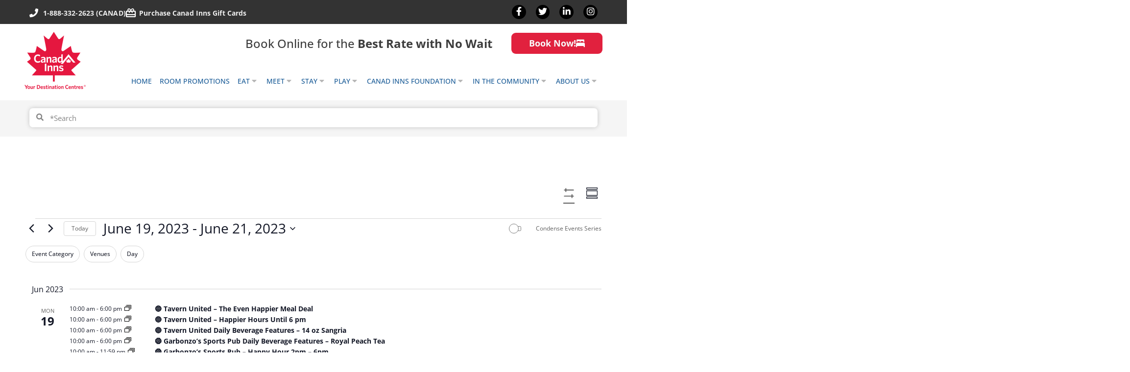

--- FILE ---
content_type: text/html; charset=UTF-8
request_url: https://www.canadinns.com/?post_type=tribe_events&eventDisplay=summary&tribe-bar-date=2023-06-19
body_size: 380085
content:
<!doctype html>
<html lang="en-US">
<head>
	<meta charset="UTF-8">
	<meta name="viewport" content="width=device-width, initial-scale=1">
	<link rel="profile" href="https://gmpg.org/xfn/11">
	<title>Summary of Events from February 6, 2023 &#8211; February 11, 2023 &#8211; Canad Inns</title>
<link rel='stylesheet' id='tribe-events-views-v2-bootstrap-datepicker-styles-css' href='https://www.canadinns.com/wp-content/plugins/the-events-calendar/vendor/bootstrap-datepicker/css/bootstrap-datepicker.standalone.min.css?ver=6.15.14' media='all' />
<link rel='stylesheet' id='tec-variables-skeleton-css' href='https://www.canadinns.com/wp-content/plugins/the-events-calendar/common/build/css/variables-skeleton.css?ver=6.10.1' media='all' />
<link rel='stylesheet' id='tribe-common-skeleton-style-css' href='https://www.canadinns.com/wp-content/plugins/the-events-calendar/common/build/css/common-skeleton.css?ver=6.10.1' media='all' />
<link rel='stylesheet' id='tribe-tooltipster-css-css' href='https://www.canadinns.com/wp-content/plugins/the-events-calendar/common/vendor/tooltipster/tooltipster.bundle.min.css?ver=6.10.1' media='all' />
<link rel='stylesheet' id='tribe-events-views-v2-skeleton-css' href='https://www.canadinns.com/wp-content/plugins/the-events-calendar/build/css/views-skeleton.css?ver=6.15.14' media='all' />
<link rel='stylesheet' id='tec-variables-full-css' href='https://www.canadinns.com/wp-content/plugins/the-events-calendar/common/build/css/variables-full.css?ver=6.10.1' media='all' />
<link rel='stylesheet' id='tribe-common-full-style-css' href='https://www.canadinns.com/wp-content/plugins/the-events-calendar/common/build/css/common-full.css?ver=6.10.1' media='all' />
<link rel='stylesheet' id='tribe-events-views-v2-full-css' href='https://www.canadinns.com/wp-content/plugins/the-events-calendar/build/css/views-full.css?ver=6.15.14' media='all' />
<link rel='stylesheet' id='tribe-events-views-v2-print-css' href='https://www.canadinns.com/wp-content/plugins/the-events-calendar/build/css/views-print.css?ver=6.15.14' media='print' />
<link rel='stylesheet' id='tribe-events-filterbar-views-v2-print-css' href='https://www.canadinns.com/wp-content/plugins/the-events-calendar-filterbar/build/css/views-print.css?ver=5.6.2' media='print' />
<link rel='stylesheet' id='tribe-events-pro-views-v2-print-css' href='https://www.canadinns.com/wp-content/plugins/events-calendar-pro/build/css/views-print.css?ver=7.7.12' media='print' />
<link href="https://fonts.googleapis.com/css?family=Montserrat:100,100i,200,200i,300,300i,400,400i,500,500i,600,600i,700,700i,800,800i,900,900i%7CPoppins:100,100i,200,200i,300,300i,400,400i,500,500i,600,600i,700,700i,800,800i,900,900i" rel="stylesheet"><meta name='robots' content='max-image-preview:large' />
	<style>img:is([sizes="auto" i], [sizes^="auto," i]) { contain-intrinsic-size: 3000px 1500px }</style>
	<link rel='dns-prefetch' href='//code.jquery.com' />
<link rel="alternate" type="application/rss+xml" title="Canad Inns &raquo; Feed" href="https://www.canadinns.com/feed/" />
<link rel="alternate" type="text/calendar" title="Canad Inns &raquo; iCal Feed" href="https://www.canadinns.com/events/?ical=1" />
<link rel="alternate" type="application/rss+xml" title="Canad Inns &raquo; Events Feed" href="https://www.canadinns.com/events/feed/" />
<script>
window._wpemojiSettings = {"baseUrl":"https:\/\/s.w.org\/images\/core\/emoji\/16.0.1\/72x72\/","ext":".png","svgUrl":"https:\/\/s.w.org\/images\/core\/emoji\/16.0.1\/svg\/","svgExt":".svg","source":{"concatemoji":"https:\/\/www.canadinns.com\/wp-includes\/js\/wp-emoji-release.min.js?ver=6.8.3"}};
/*! This file is auto-generated */
!function(s,n){var o,i,e;function c(e){try{var t={supportTests:e,timestamp:(new Date).valueOf()};sessionStorage.setItem(o,JSON.stringify(t))}catch(e){}}function p(e,t,n){e.clearRect(0,0,e.canvas.width,e.canvas.height),e.fillText(t,0,0);var t=new Uint32Array(e.getImageData(0,0,e.canvas.width,e.canvas.height).data),a=(e.clearRect(0,0,e.canvas.width,e.canvas.height),e.fillText(n,0,0),new Uint32Array(e.getImageData(0,0,e.canvas.width,e.canvas.height).data));return t.every(function(e,t){return e===a[t]})}function u(e,t){e.clearRect(0,0,e.canvas.width,e.canvas.height),e.fillText(t,0,0);for(var n=e.getImageData(16,16,1,1),a=0;a<n.data.length;a++)if(0!==n.data[a])return!1;return!0}function f(e,t,n,a){switch(t){case"flag":return n(e,"\ud83c\udff3\ufe0f\u200d\u26a7\ufe0f","\ud83c\udff3\ufe0f\u200b\u26a7\ufe0f")?!1:!n(e,"\ud83c\udde8\ud83c\uddf6","\ud83c\udde8\u200b\ud83c\uddf6")&&!n(e,"\ud83c\udff4\udb40\udc67\udb40\udc62\udb40\udc65\udb40\udc6e\udb40\udc67\udb40\udc7f","\ud83c\udff4\u200b\udb40\udc67\u200b\udb40\udc62\u200b\udb40\udc65\u200b\udb40\udc6e\u200b\udb40\udc67\u200b\udb40\udc7f");case"emoji":return!a(e,"\ud83e\udedf")}return!1}function g(e,t,n,a){var r="undefined"!=typeof WorkerGlobalScope&&self instanceof WorkerGlobalScope?new OffscreenCanvas(300,150):s.createElement("canvas"),o=r.getContext("2d",{willReadFrequently:!0}),i=(o.textBaseline="top",o.font="600 32px Arial",{});return e.forEach(function(e){i[e]=t(o,e,n,a)}),i}function t(e){var t=s.createElement("script");t.src=e,t.defer=!0,s.head.appendChild(t)}"undefined"!=typeof Promise&&(o="wpEmojiSettingsSupports",i=["flag","emoji"],n.supports={everything:!0,everythingExceptFlag:!0},e=new Promise(function(e){s.addEventListener("DOMContentLoaded",e,{once:!0})}),new Promise(function(t){var n=function(){try{var e=JSON.parse(sessionStorage.getItem(o));if("object"==typeof e&&"number"==typeof e.timestamp&&(new Date).valueOf()<e.timestamp+604800&&"object"==typeof e.supportTests)return e.supportTests}catch(e){}return null}();if(!n){if("undefined"!=typeof Worker&&"undefined"!=typeof OffscreenCanvas&&"undefined"!=typeof URL&&URL.createObjectURL&&"undefined"!=typeof Blob)try{var e="postMessage("+g.toString()+"("+[JSON.stringify(i),f.toString(),p.toString(),u.toString()].join(",")+"));",a=new Blob([e],{type:"text/javascript"}),r=new Worker(URL.createObjectURL(a),{name:"wpTestEmojiSupports"});return void(r.onmessage=function(e){c(n=e.data),r.terminate(),t(n)})}catch(e){}c(n=g(i,f,p,u))}t(n)}).then(function(e){for(var t in e)n.supports[t]=e[t],n.supports.everything=n.supports.everything&&n.supports[t],"flag"!==t&&(n.supports.everythingExceptFlag=n.supports.everythingExceptFlag&&n.supports[t]);n.supports.everythingExceptFlag=n.supports.everythingExceptFlag&&!n.supports.flag,n.DOMReady=!1,n.readyCallback=function(){n.DOMReady=!0}}).then(function(){return e}).then(function(){var e;n.supports.everything||(n.readyCallback(),(e=n.source||{}).concatemoji?t(e.concatemoji):e.wpemoji&&e.twemoji&&(t(e.twemoji),t(e.wpemoji)))}))}((window,document),window._wpemojiSettings);
</script>
<link rel='stylesheet' id='hello-elementor-theme-style-css' href='https://www.canadinns.com/wp-content/themes/hello-elementor/assets/css/theme.css?ver=3.4.5' media='all' />
<link rel='stylesheet' id='jet-menu-hello-css' href='https://www.canadinns.com/wp-content/plugins/jet-menu/integration/themes/hello-elementor/assets/css/style.css?ver=2.4.10' media='all' />
<link rel='stylesheet' id='tribe-select2-css-css' href='https://www.canadinns.com/wp-content/plugins/the-events-calendar/common/vendor/tribe-selectWoo/dist/css/selectWoo.min.css?ver=6.10.1' media='all' />
<link rel='stylesheet' id='tribe-events-custom-jquery-styles-css' href='https://www.canadinns.com/wp-content/plugins/the-events-calendar/vendor/jquery/smoothness/jquery-ui-1.8.23.custom.css?ver=6.15.14' media='all' />
<link rel='stylesheet' id='tribe-events-filterbar-views-v2-1-filter-bar-skeleton-css' href='https://www.canadinns.com/wp-content/plugins/the-events-calendar-filterbar/build/css/views-filter-bar-skeleton.css?ver=5.6.2' media='all' />
<link rel='stylesheet' id='tribe-events-filterbar-views-v2-1-filter-bar-full-css' href='https://www.canadinns.com/wp-content/plugins/the-events-calendar-filterbar/build/css/views-filter-bar-full.css?ver=5.6.2' media='all' />
<link rel='stylesheet' id='tribe-events-virtual-skeleton-css' href='https://www.canadinns.com/wp-content/plugins/events-calendar-pro/build/css/events-virtual-skeleton.css?ver=7.7.12' media='all' />
<link rel='stylesheet' id='tribe-events-virtual-full-css' href='https://www.canadinns.com/wp-content/plugins/events-calendar-pro/build/css/events-virtual-full.css?ver=7.7.12' media='all' />
<link rel='stylesheet' id='tec-events-pro-single-css' href='https://www.canadinns.com/wp-content/plugins/events-calendar-pro/build/css/events-single.css?ver=7.7.12' media='all' />
<link rel='stylesheet' id='tribe-events-pro-mini-calendar-block-styles-css' href='https://www.canadinns.com/wp-content/plugins/events-calendar-pro/build/css/tribe-events-pro-mini-calendar-block.css?ver=7.7.12' media='all' />
<link rel='stylesheet' id='layerslider-css' href='https://www.canadinns.com/wp-content/plugins/LayerSlider/assets/static/layerslider/css/layerslider.css?ver=8.1.2' media='all' />
<style id='wp-emoji-styles-inline-css'>

	img.wp-smiley, img.emoji {
		display: inline !important;
		border: none !important;
		box-shadow: none !important;
		height: 1em !important;
		width: 1em !important;
		margin: 0 0.07em !important;
		vertical-align: -0.1em !important;
		background: none !important;
		padding: 0 !important;
	}
</style>
<style id='global-styles-inline-css'>
:root{--wp--preset--aspect-ratio--square: 1;--wp--preset--aspect-ratio--4-3: 4/3;--wp--preset--aspect-ratio--3-4: 3/4;--wp--preset--aspect-ratio--3-2: 3/2;--wp--preset--aspect-ratio--2-3: 2/3;--wp--preset--aspect-ratio--16-9: 16/9;--wp--preset--aspect-ratio--9-16: 9/16;--wp--preset--color--black: #000000;--wp--preset--color--cyan-bluish-gray: #abb8c3;--wp--preset--color--white: #ffffff;--wp--preset--color--pale-pink: #f78da7;--wp--preset--color--vivid-red: #cf2e2e;--wp--preset--color--luminous-vivid-orange: #ff6900;--wp--preset--color--luminous-vivid-amber: #fcb900;--wp--preset--color--light-green-cyan: #7bdcb5;--wp--preset--color--vivid-green-cyan: #00d084;--wp--preset--color--pale-cyan-blue: #8ed1fc;--wp--preset--color--vivid-cyan-blue: #0693e3;--wp--preset--color--vivid-purple: #9b51e0;--wp--preset--gradient--vivid-cyan-blue-to-vivid-purple: linear-gradient(135deg,rgba(6,147,227,1) 0%,rgb(155,81,224) 100%);--wp--preset--gradient--light-green-cyan-to-vivid-green-cyan: linear-gradient(135deg,rgb(122,220,180) 0%,rgb(0,208,130) 100%);--wp--preset--gradient--luminous-vivid-amber-to-luminous-vivid-orange: linear-gradient(135deg,rgba(252,185,0,1) 0%,rgba(255,105,0,1) 100%);--wp--preset--gradient--luminous-vivid-orange-to-vivid-red: linear-gradient(135deg,rgba(255,105,0,1) 0%,rgb(207,46,46) 100%);--wp--preset--gradient--very-light-gray-to-cyan-bluish-gray: linear-gradient(135deg,rgb(238,238,238) 0%,rgb(169,184,195) 100%);--wp--preset--gradient--cool-to-warm-spectrum: linear-gradient(135deg,rgb(74,234,220) 0%,rgb(151,120,209) 20%,rgb(207,42,186) 40%,rgb(238,44,130) 60%,rgb(251,105,98) 80%,rgb(254,248,76) 100%);--wp--preset--gradient--blush-light-purple: linear-gradient(135deg,rgb(255,206,236) 0%,rgb(152,150,240) 100%);--wp--preset--gradient--blush-bordeaux: linear-gradient(135deg,rgb(254,205,165) 0%,rgb(254,45,45) 50%,rgb(107,0,62) 100%);--wp--preset--gradient--luminous-dusk: linear-gradient(135deg,rgb(255,203,112) 0%,rgb(199,81,192) 50%,rgb(65,88,208) 100%);--wp--preset--gradient--pale-ocean: linear-gradient(135deg,rgb(255,245,203) 0%,rgb(182,227,212) 50%,rgb(51,167,181) 100%);--wp--preset--gradient--electric-grass: linear-gradient(135deg,rgb(202,248,128) 0%,rgb(113,206,126) 100%);--wp--preset--gradient--midnight: linear-gradient(135deg,rgb(2,3,129) 0%,rgb(40,116,252) 100%);--wp--preset--font-size--small: 13px;--wp--preset--font-size--medium: 20px;--wp--preset--font-size--large: 36px;--wp--preset--font-size--x-large: 42px;--wp--preset--spacing--20: 0.44rem;--wp--preset--spacing--30: 0.67rem;--wp--preset--spacing--40: 1rem;--wp--preset--spacing--50: 1.5rem;--wp--preset--spacing--60: 2.25rem;--wp--preset--spacing--70: 3.38rem;--wp--preset--spacing--80: 5.06rem;--wp--preset--shadow--natural: 6px 6px 9px rgba(0, 0, 0, 0.2);--wp--preset--shadow--deep: 12px 12px 50px rgba(0, 0, 0, 0.4);--wp--preset--shadow--sharp: 6px 6px 0px rgba(0, 0, 0, 0.2);--wp--preset--shadow--outlined: 6px 6px 0px -3px rgba(255, 255, 255, 1), 6px 6px rgba(0, 0, 0, 1);--wp--preset--shadow--crisp: 6px 6px 0px rgba(0, 0, 0, 1);}:root { --wp--style--global--content-size: 800px;--wp--style--global--wide-size: 1200px; }:where(body) { margin: 0; }.wp-site-blocks > .alignleft { float: left; margin-right: 2em; }.wp-site-blocks > .alignright { float: right; margin-left: 2em; }.wp-site-blocks > .aligncenter { justify-content: center; margin-left: auto; margin-right: auto; }:where(.wp-site-blocks) > * { margin-block-start: 24px; margin-block-end: 0; }:where(.wp-site-blocks) > :first-child { margin-block-start: 0; }:where(.wp-site-blocks) > :last-child { margin-block-end: 0; }:root { --wp--style--block-gap: 24px; }:root :where(.is-layout-flow) > :first-child{margin-block-start: 0;}:root :where(.is-layout-flow) > :last-child{margin-block-end: 0;}:root :where(.is-layout-flow) > *{margin-block-start: 24px;margin-block-end: 0;}:root :where(.is-layout-constrained) > :first-child{margin-block-start: 0;}:root :where(.is-layout-constrained) > :last-child{margin-block-end: 0;}:root :where(.is-layout-constrained) > *{margin-block-start: 24px;margin-block-end: 0;}:root :where(.is-layout-flex){gap: 24px;}:root :where(.is-layout-grid){gap: 24px;}.is-layout-flow > .alignleft{float: left;margin-inline-start: 0;margin-inline-end: 2em;}.is-layout-flow > .alignright{float: right;margin-inline-start: 2em;margin-inline-end: 0;}.is-layout-flow > .aligncenter{margin-left: auto !important;margin-right: auto !important;}.is-layout-constrained > .alignleft{float: left;margin-inline-start: 0;margin-inline-end: 2em;}.is-layout-constrained > .alignright{float: right;margin-inline-start: 2em;margin-inline-end: 0;}.is-layout-constrained > .aligncenter{margin-left: auto !important;margin-right: auto !important;}.is-layout-constrained > :where(:not(.alignleft):not(.alignright):not(.alignfull)){max-width: var(--wp--style--global--content-size);margin-left: auto !important;margin-right: auto !important;}.is-layout-constrained > .alignwide{max-width: var(--wp--style--global--wide-size);}body .is-layout-flex{display: flex;}.is-layout-flex{flex-wrap: wrap;align-items: center;}.is-layout-flex > :is(*, div){margin: 0;}body .is-layout-grid{display: grid;}.is-layout-grid > :is(*, div){margin: 0;}body{padding-top: 0px;padding-right: 0px;padding-bottom: 0px;padding-left: 0px;}a:where(:not(.wp-element-button)){text-decoration: underline;}:root :where(.wp-element-button, .wp-block-button__link){background-color: #32373c;border-width: 0;color: #fff;font-family: inherit;font-size: inherit;line-height: inherit;padding: calc(0.667em + 2px) calc(1.333em + 2px);text-decoration: none;}.has-black-color{color: var(--wp--preset--color--black) !important;}.has-cyan-bluish-gray-color{color: var(--wp--preset--color--cyan-bluish-gray) !important;}.has-white-color{color: var(--wp--preset--color--white) !important;}.has-pale-pink-color{color: var(--wp--preset--color--pale-pink) !important;}.has-vivid-red-color{color: var(--wp--preset--color--vivid-red) !important;}.has-luminous-vivid-orange-color{color: var(--wp--preset--color--luminous-vivid-orange) !important;}.has-luminous-vivid-amber-color{color: var(--wp--preset--color--luminous-vivid-amber) !important;}.has-light-green-cyan-color{color: var(--wp--preset--color--light-green-cyan) !important;}.has-vivid-green-cyan-color{color: var(--wp--preset--color--vivid-green-cyan) !important;}.has-pale-cyan-blue-color{color: var(--wp--preset--color--pale-cyan-blue) !important;}.has-vivid-cyan-blue-color{color: var(--wp--preset--color--vivid-cyan-blue) !important;}.has-vivid-purple-color{color: var(--wp--preset--color--vivid-purple) !important;}.has-black-background-color{background-color: var(--wp--preset--color--black) !important;}.has-cyan-bluish-gray-background-color{background-color: var(--wp--preset--color--cyan-bluish-gray) !important;}.has-white-background-color{background-color: var(--wp--preset--color--white) !important;}.has-pale-pink-background-color{background-color: var(--wp--preset--color--pale-pink) !important;}.has-vivid-red-background-color{background-color: var(--wp--preset--color--vivid-red) !important;}.has-luminous-vivid-orange-background-color{background-color: var(--wp--preset--color--luminous-vivid-orange) !important;}.has-luminous-vivid-amber-background-color{background-color: var(--wp--preset--color--luminous-vivid-amber) !important;}.has-light-green-cyan-background-color{background-color: var(--wp--preset--color--light-green-cyan) !important;}.has-vivid-green-cyan-background-color{background-color: var(--wp--preset--color--vivid-green-cyan) !important;}.has-pale-cyan-blue-background-color{background-color: var(--wp--preset--color--pale-cyan-blue) !important;}.has-vivid-cyan-blue-background-color{background-color: var(--wp--preset--color--vivid-cyan-blue) !important;}.has-vivid-purple-background-color{background-color: var(--wp--preset--color--vivid-purple) !important;}.has-black-border-color{border-color: var(--wp--preset--color--black) !important;}.has-cyan-bluish-gray-border-color{border-color: var(--wp--preset--color--cyan-bluish-gray) !important;}.has-white-border-color{border-color: var(--wp--preset--color--white) !important;}.has-pale-pink-border-color{border-color: var(--wp--preset--color--pale-pink) !important;}.has-vivid-red-border-color{border-color: var(--wp--preset--color--vivid-red) !important;}.has-luminous-vivid-orange-border-color{border-color: var(--wp--preset--color--luminous-vivid-orange) !important;}.has-luminous-vivid-amber-border-color{border-color: var(--wp--preset--color--luminous-vivid-amber) !important;}.has-light-green-cyan-border-color{border-color: var(--wp--preset--color--light-green-cyan) !important;}.has-vivid-green-cyan-border-color{border-color: var(--wp--preset--color--vivid-green-cyan) !important;}.has-pale-cyan-blue-border-color{border-color: var(--wp--preset--color--pale-cyan-blue) !important;}.has-vivid-cyan-blue-border-color{border-color: var(--wp--preset--color--vivid-cyan-blue) !important;}.has-vivid-purple-border-color{border-color: var(--wp--preset--color--vivid-purple) !important;}.has-vivid-cyan-blue-to-vivid-purple-gradient-background{background: var(--wp--preset--gradient--vivid-cyan-blue-to-vivid-purple) !important;}.has-light-green-cyan-to-vivid-green-cyan-gradient-background{background: var(--wp--preset--gradient--light-green-cyan-to-vivid-green-cyan) !important;}.has-luminous-vivid-amber-to-luminous-vivid-orange-gradient-background{background: var(--wp--preset--gradient--luminous-vivid-amber-to-luminous-vivid-orange) !important;}.has-luminous-vivid-orange-to-vivid-red-gradient-background{background: var(--wp--preset--gradient--luminous-vivid-orange-to-vivid-red) !important;}.has-very-light-gray-to-cyan-bluish-gray-gradient-background{background: var(--wp--preset--gradient--very-light-gray-to-cyan-bluish-gray) !important;}.has-cool-to-warm-spectrum-gradient-background{background: var(--wp--preset--gradient--cool-to-warm-spectrum) !important;}.has-blush-light-purple-gradient-background{background: var(--wp--preset--gradient--blush-light-purple) !important;}.has-blush-bordeaux-gradient-background{background: var(--wp--preset--gradient--blush-bordeaux) !important;}.has-luminous-dusk-gradient-background{background: var(--wp--preset--gradient--luminous-dusk) !important;}.has-pale-ocean-gradient-background{background: var(--wp--preset--gradient--pale-ocean) !important;}.has-electric-grass-gradient-background{background: var(--wp--preset--gradient--electric-grass) !important;}.has-midnight-gradient-background{background: var(--wp--preset--gradient--midnight) !important;}.has-small-font-size{font-size: var(--wp--preset--font-size--small) !important;}.has-medium-font-size{font-size: var(--wp--preset--font-size--medium) !important;}.has-large-font-size{font-size: var(--wp--preset--font-size--large) !important;}.has-x-large-font-size{font-size: var(--wp--preset--font-size--x-large) !important;}
:root :where(.wp-block-pullquote){font-size: 1.5em;line-height: 1.6;}
</style>
<link rel='stylesheet' id='wp-job-manager-job-listings-css' href='https://www.canadinns.com/wp-content/plugins/wp-job-manager/assets/dist/css/job-listings.css?ver=598383a28ac5f9f156e4' media='all' />
<link rel='stylesheet' id='tribe-events-v2-single-skeleton-css' href='https://www.canadinns.com/wp-content/plugins/the-events-calendar/build/css/tribe-events-single-skeleton.css?ver=6.15.14' media='all' />
<link rel='stylesheet' id='tribe-events-v2-single-skeleton-full-css' href='https://www.canadinns.com/wp-content/plugins/the-events-calendar/build/css/tribe-events-single-full.css?ver=6.15.14' media='all' />
<link rel='stylesheet' id='tec-events-elementor-widgets-base-styles-css' href='https://www.canadinns.com/wp-content/plugins/the-events-calendar/build/css/integrations/plugins/elementor/widgets/widget-base.css?ver=6.15.14' media='all' />
<link rel='stylesheet' id='jquery-ui-css' href='//code.jquery.com/ui/1.13.3/themes/smoothness/jquery-ui.min.css?ver=1.13.3' media='all' />
<link rel='stylesheet' id='jm-application-deadline-css' href='https://www.canadinns.com/wp-content/plugins/wp-job-manager-application-deadline/assets/dist/css/frontend.css?ver=1.3.0' media='' />
<link rel='stylesheet' id='dashicons-css' href='https://www.canadinns.com/wp-includes/css/dashicons.min.css?ver=6.8.3' media='all' />
<link rel='stylesheet' id='wp-job-manager-applications-frontend-css' href='https://www.canadinns.com/wp-content/plugins/wp-job-manager-applications/assets/dist/css/frontend.css?ver=3.2.0' media='all' />
<link rel='stylesheet' id='tribe-list-venues-organizers-shortcodes-css' href='https://www.canadinns.com/wp-content/plugins/tribe-ext-list-venues-organizers-shortcodes/src/resources/css/tribe-list-venues-organizers-shortcodes.css?ver=6.8.3' media='all' />
<link rel='stylesheet' id='hello-elementor-css' href='https://www.canadinns.com/wp-content/themes/hello-elementor/assets/css/reset.css?ver=3.4.5' media='all' />
<link rel='stylesheet' id='hello-elementor-header-footer-css' href='https://www.canadinns.com/wp-content/themes/hello-elementor/assets/css/header-footer.css?ver=3.4.5' media='all' />
<link rel='stylesheet' id='jet-menu-public-styles-css' href='https://www.canadinns.com/wp-content/plugins/jet-menu/assets/public/css/public.css?ver=2.4.10' media='all' />
<link rel='stylesheet' id='dflip-style-css' href='https://www.canadinns.com/wp-content/plugins/3d-flipbook-dflip-lite/assets/css/dflip.min.css?ver=2.4.20' media='all' />
<link rel='stylesheet' id='elementor-frontend-css' href='https://www.canadinns.com/wp-content/plugins/elementor/assets/css/frontend.min.css?ver=3.31.5' media='all' />
<link rel='stylesheet' id='widget-icon-list-css' href='https://www.canadinns.com/wp-content/plugins/elementor/assets/css/widget-icon-list.min.css?ver=3.31.5' media='all' />
<link rel='stylesheet' id='e-animation-grow-css' href='https://www.canadinns.com/wp-content/plugins/elementor/assets/lib/animations/styles/e-animation-grow.min.css?ver=3.31.5' media='all' />
<link rel='stylesheet' id='widget-social-icons-css' href='https://www.canadinns.com/wp-content/plugins/elementor/assets/css/widget-social-icons.min.css?ver=3.31.5' media='all' />
<link rel='stylesheet' id='e-apple-webkit-css' href='https://www.canadinns.com/wp-content/plugins/elementor/assets/css/conditionals/apple-webkit.min.css?ver=3.31.5' media='all' />
<link rel='stylesheet' id='widget-image-css' href='https://www.canadinns.com/wp-content/plugins/elementor/assets/css/widget-image.min.css?ver=3.31.5' media='all' />
<link rel='stylesheet' id='widget-search-form-css' href='https://www.canadinns.com/wp-content/plugins/elementor-pro/assets/css/widget-search-form.min.css?ver=3.31.3' media='all' />
<link rel='stylesheet' id='widget-heading-css' href='https://www.canadinns.com/wp-content/plugins/elementor/assets/css/widget-heading.min.css?ver=3.31.5' media='all' />
<link rel='stylesheet' id='elementor-icons-css' href='https://www.canadinns.com/wp-content/plugins/elementor/assets/lib/eicons/css/elementor-icons.min.css?ver=5.43.0' media='all' />
<link rel='stylesheet' id='elementor-post-7-css' href='https://www.canadinns.com/wp-content/uploads/elementor/css/post-7.css?ver=1762550706' media='all' />
<link rel='stylesheet' id='pp-extensions-css' href='https://www.canadinns.com/wp-content/plugins/powerpack-elements/assets/css/min/extensions.min.css?ver=2.12.14' media='all' />
<link rel='stylesheet' id='pp-tooltip-css' href='https://www.canadinns.com/wp-content/plugins/powerpack-elements/assets/css/min/tooltip.min.css?ver=2.12.14' media='all' />
<link rel='stylesheet' id='elementor-post-72-css' href='https://www.canadinns.com/wp-content/uploads/elementor/css/post-72.css?ver=1762550706' media='all' />
<link rel='stylesheet' id='elementor-post-388-css' href='https://www.canadinns.com/wp-content/uploads/elementor/css/post-388.css?ver=1762550707' media='all' />
<link rel='stylesheet' id='hello-elementor-child-style-css' href='https://www.canadinns.com/wp-content/themes/hello-theme-child-master/style.css?ver=1.0.0' media='all' />
<link rel='stylesheet' id='elementor-gf-local-opensans-css' href='https://www.canadinns.com/wp-content/uploads/elementor/google-fonts/css/opensans.css?ver=1747850522' media='all' />
<link rel='stylesheet' id='elementor-gf-local-jost-css' href='https://www.canadinns.com/wp-content/uploads/elementor/google-fonts/css/jost.css?ver=1747850529' media='all' />
<script id="jquery-core-js-extra">
var pp = {"ajax_url":"https:\/\/www.canadinns.com\/wp-admin\/admin-ajax.php"};
</script>
<script src="https://www.canadinns.com/wp-includes/js/jquery/jquery.min.js?ver=3.7.1" id="jquery-core-js"></script>
<script src="https://www.canadinns.com/wp-includes/js/jquery/jquery-migrate.min.js?ver=3.4.1" id="jquery-migrate-js"></script>
<script src="https://www.canadinns.com/wp-content/plugins/the-events-calendar/common/build/js/tribe-common.js?ver=9c44e11f3503a33e9540" id="tribe-common-js"></script>
<script src="https://www.canadinns.com/wp-content/plugins/the-events-calendar/build/js/views/breakpoints.js?ver=4208de2df2852e0b91ec" id="tribe-events-views-v2-breakpoints-js"></script>
<script src="https://www.canadinns.com/wp-content/plugins/the-events-calendar/build/js/views/accordion.js?ver=b0cf88d89b3e05e7d2ef" id="tribe-events-views-v2-accordion-js"></script>
<script id="tribe-events-filterbar-views-filter-bar-state-js-js-extra">
var tribe_events_filter_bar_js_config = {"events":{"currency_symbol":"$","reverse_currency_position":false},"l10n":{"show_filters":"Show filters","hide_filters":"Hide filters","filter_options":"Filter options","cost_range_currency_symbol_before":"<%- currency_symbol %><%- cost_low %> - <%- currency_symbol %><%- cost_high %>","cost_range_currency_symbol_after":"<%- cost_low %><%- currency_symbol %> - <%- cost_high %><%- currency_symbol %>"}};
</script>
<script src="https://www.canadinns.com/wp-content/plugins/the-events-calendar-filterbar/build/js/views/filter-bar-state.js?ver=5.6.2" id="tribe-events-filterbar-views-filter-bar-state-js-js"></script>
<meta name="generator" content="Powered by LayerSlider 8.1.2 - Build Heros, Sliders, and Popups. Create Animations and Beautiful, Rich Web Content as Easy as Never Before on WordPress." />
<!-- LayerSlider updates and docs at: https://layerslider.com -->
<link rel="https://api.w.org/" href="https://www.canadinns.com/wp-json/" /><link rel="EditURI" type="application/rsd+xml" title="RSD" href="https://www.canadinns.com/xmlrpc.php?rsd" />
<meta name="generator" content="WordPress 6.8.3" />
<meta name="tec-api-version" content="v1"><meta name="tec-api-origin" content="https://www.canadinns.com"><link rel="alternate" href="https://www.canadinns.com/wp-json/tribe/events/v1/" /><meta name="generator" content="Elementor 3.31.5; features: additional_custom_breakpoints; settings: css_print_method-external, google_font-enabled, font_display-auto">
			<style>
				.e-con.e-parent:nth-of-type(n+4):not(.e-lazyloaded):not(.e-no-lazyload),
				.e-con.e-parent:nth-of-type(n+4):not(.e-lazyloaded):not(.e-no-lazyload) * {
					background-image: none !important;
				}
				@media screen and (max-height: 1024px) {
					.e-con.e-parent:nth-of-type(n+3):not(.e-lazyloaded):not(.e-no-lazyload),
					.e-con.e-parent:nth-of-type(n+3):not(.e-lazyloaded):not(.e-no-lazyload) * {
						background-image: none !important;
					}
				}
				@media screen and (max-height: 640px) {
					.e-con.e-parent:nth-of-type(n+2):not(.e-lazyloaded):not(.e-no-lazyload),
					.e-con.e-parent:nth-of-type(n+2):not(.e-lazyloaded):not(.e-no-lazyload) * {
						background-image: none !important;
					}
				}
			</style>
			
<link rel="canonical" id="tec-seo-meta-tag" href="https://www.canadinns.com/" />
<link rel="icon" href="https://www.canadinns.com/wp-content/uploads/cropped-logo-CanadInns-favicon-32x32.png" sizes="32x32" />
<link rel="icon" href="https://www.canadinns.com/wp-content/uploads/cropped-logo-CanadInns-favicon-192x192.png" sizes="192x192" />
<link rel="apple-touch-icon" href="https://www.canadinns.com/wp-content/uploads/cropped-logo-CanadInns-favicon-180x180.png" />
<meta name="msapplication-TileImage" content="https://www.canadinns.com/wp-content/uploads/cropped-logo-CanadInns-favicon-270x270.png" />
		<style id="wp-custom-css">
			header.page-header {
	/* display: none; */
}
.category-negotiated-rates .page-content, h1.entry-title {
    max-width: 1180px;
    display: block;
    margin: 0 auto;
    padding: 32px 10px;
    color: #3d3d3d;
	border-bottom: 1px solid #e0e0e0
}
.post-password-form p:last-of-type {
	display: inline-grid;
}
.post-password-form p:last-of-type input {
	margin-top: 5px;
}
ul {
	margin-bottom: .9rem;
}
h1+ul, h2+ul, h3+ul, h4+ul, h5+ul, h6+ul {
	margin-bottom: 1.5rem;
}
/*
.elementor-widget-template .elementor-column-gap-default > .elementor-row > .elementor-column > .elementor-element-populated {
    padding: 0;
} 
*/
.elementor-widget-container ul.elementor-icon-list-items li.elementor-icon-list-item a .elementor-icon-list-text {
    color: inherit;
}
._df_thumb {
	margin: 0 10px 10px 10px;
}
.ccm-large-flipbook-thumbnail {
    text-align: center;
}
.ccm-large-flipbook-thumbnail ._df_thumb {
    width: 280px;
    height: 400px;
}

/* 
Function Room Charts - Generic Styling, for Desktops/Laptops 
*/
#function-room-chart table { 
  width: 100%; 
  border-collapse: collapse; 
}
/* Zebra striping */
#function-room-chart tr:nth-of-type(odd) { 
  background: #eee; 
}
#function-room-chart th { 
  font-weight: bold; 
}
#function-room-chart td, #function-room-chart th { 
  padding: 6px; 
  text-align: left; 
}

/* 
Max width before this PARTICULAR table gets nasty
This query will take effect for any screen smaller than 760px
and also iPads specifically.
*/
@media 
only screen and (max-width: 1023px)  {

	/* Force table to not be like tables anymore */
	#function-room-chart table, #function-room-chart thead, #function-room-chart tbody, #function-room-chart th, #function-room-chart td, #function-room-chart tr { 
		display: block; 
	}
	
	/* Hide table headers (but not display: none;, for accessibility) */
	#function-room-chart thead tr, #function-room-chart th, #function-room-chart tr:nth-of-type(1) { 
		position: absolute;
		top: -9999px;
		left: -9999px;
	}
	
	#function-room-chart tr { border: 1px solid #ccc; margin-bottom: 6px;}
	
	#function-room-chart td { 
		/* Behave  like a "row" */
		border: none;
		border-bottom: 1px solid #eee; 
		position: relative;
		padding-left: 60%; 
	}
	
	#function-room-chart td:before { 
		/* Now like a table header */
		position: absolute;
		/* Top/left values mimic padding */
		top: 6px;
		left: 6px;
		width: 35%; 
		padding-right: 10px; 
		white-space: nowrap;
		font-weight: 600;
	}
}

		</style>
		</head>
<body class="archive post-type-archive post-type-archive-tribe_events wp-custom-logo wp-embed-responsive wp-theme-hello-elementor wp-child-theme-hello-theme-child-master tribe-events-page-template tribe-no-js tribe-filter-live hello-elementor-default hello-elementor-child jet-mega-menu-location elementor-default elementor-kit-7">


<a class="skip-link screen-reader-text" href="#content">Skip to content</a>

		<header data-elementor-type="header" data-elementor-id="72" class="elementor elementor-72 elementor-location-header" data-elementor-post-type="elementor_library">
					<section class="elementor-section elementor-top-section elementor-element elementor-element-3ec235a elementor-section-boxed elementor-section-height-default elementor-section-height-default" data-id="3ec235a" data-element_type="section" data-settings="{&quot;background_background&quot;:&quot;classic&quot;}">
						<div class="elementor-container elementor-column-gap-default">
					<div class="elementor-column elementor-col-50 elementor-top-column elementor-element elementor-element-9afcd4e" data-id="9afcd4e" data-element_type="column" data-settings="{&quot;background_background&quot;:&quot;classic&quot;}">
			<div class="elementor-widget-wrap elementor-element-populated">
						<div class="elementor-element elementor-element-0e35c15 elementor-icon-list--layout-inline elementor-list-item-link-inline elementor-align-left elementor-mobile-align-center elementor-widget elementor-widget-icon-list" data-id="0e35c15" data-element_type="widget" data-widget_type="icon-list.default">
				<div class="elementor-widget-container">
							<ul class="elementor-icon-list-items elementor-inline-items">
							<li class="elementor-icon-list-item elementor-inline-item">
											<a href="tel:%201-888-332-2623">

												<span class="elementor-icon-list-icon">
							<i aria-hidden="true" class="fas fa-phone"></i>						</span>
										<span class="elementor-icon-list-text">1-888-332-2623 (CANAD)</span>
											</a>
									</li>
								<li class="elementor-icon-list-item elementor-inline-item">
											<a href="https://cws.givex.com/cws4.0/canadinns4/" target="_blank">

												<span class="elementor-icon-list-icon">
							<i aria-hidden="true" class="fas fa-gift-card"></i>						</span>
										<span class="elementor-icon-list-text">Purchase Canad Inns Gift Cards</span>
											</a>
									</li>
						</ul>
						</div>
				</div>
					</div>
		</div>
				<div class="elementor-column elementor-col-50 elementor-top-column elementor-element elementor-element-21e87b6" data-id="21e87b6" data-element_type="column">
			<div class="elementor-widget-wrap elementor-element-populated">
						<div class="elementor-element elementor-element-2706c21 elementor-shape-circle e-grid-align-right e-grid-align-mobile-center elementor-grid-0 elementor-widget elementor-widget-social-icons" data-id="2706c21" data-element_type="widget" data-widget_type="social-icons.default">
				<div class="elementor-widget-container">
							<div class="elementor-social-icons-wrapper elementor-grid" role="list">
							<span class="elementor-grid-item" role="listitem">
					<a class="elementor-icon elementor-social-icon elementor-social-icon-facebook-f elementor-animation-grow elementor-repeater-item-1ddd2df" href="https://www.facebook.com/CanadInns" target="_blank">
						<span class="elementor-screen-only">Facebook-f</span>
						<i class="fab fa-facebook-f"></i>					</a>
				</span>
							<span class="elementor-grid-item" role="listitem">
					<a class="elementor-icon elementor-social-icon elementor-social-icon-twitter elementor-animation-grow elementor-repeater-item-95c2dcc" href="https://twitter.com/CanadNation" target="_blank">
						<span class="elementor-screen-only">Twitter</span>
						<i class="fab fa-twitter"></i>					</a>
				</span>
							<span class="elementor-grid-item" role="listitem">
					<a class="elementor-icon elementor-social-icon elementor-social-icon-linkedin-in elementor-animation-grow elementor-repeater-item-9453502" href="https://www.linkedin.com/company/canad-inns?trk=vsrp_companies_res_name&#038;trkInfo=VSRPsearchId%3A35989901436555204748%2CVSRPtargetId%3A1311884%2CVSRPcmpt%3Aprimary" target="_blank">
						<span class="elementor-screen-only">Linkedin-in</span>
						<i class="fab fa-linkedin-in"></i>					</a>
				</span>
							<span class="elementor-grid-item" role="listitem">
					<a class="elementor-icon elementor-social-icon elementor-social-icon-instagram elementor-animation-grow elementor-repeater-item-75fe16e" href="https://www.instagram.com/canadinns/" target="_blank">
						<span class="elementor-screen-only">Instagram</span>
						<i class="fab fa-instagram"></i>					</a>
				</span>
					</div>
						</div>
				</div>
					</div>
		</div>
					</div>
		</section>
				<section class="elementor-section elementor-top-section elementor-element elementor-element-0a7f575 elementor-section-content-middle elementor-hidden-mobile elementor-hidden-tablet elementor-section-boxed elementor-section-height-default elementor-section-height-default" data-id="0a7f575" data-element_type="section" data-settings="{&quot;background_background&quot;:&quot;classic&quot;}">
						<div class="elementor-container elementor-column-gap-no">
					<div class="elementor-column elementor-col-100 elementor-top-column elementor-element elementor-element-67007ae" data-id="67007ae" data-element_type="column" data-settings="{&quot;background_background&quot;:&quot;classic&quot;}">
			<div class="elementor-widget-wrap elementor-element-populated">
						<div class="elementor-element elementor-element-55acc07 elementor-absolute elementor-widget__width-auto elementor-widget elementor-widget-theme-site-logo elementor-widget-image" data-id="55acc07" data-element_type="widget" data-settings="{&quot;_position&quot;:&quot;absolute&quot;}" data-widget_type="theme-site-logo.default">
				<div class="elementor-widget-container">
											<a href="https://www.canadinns.com">
			<img src="https://www.canadinns.com/wp-content/uploads/elementor/thumbs/logo-Canadinns-p5gxmto0ytszj4p8btys3q4pgin8j4htzqxee33cpu.png" title="logo-Canadinns" alt="logo-Canadinns" loading="lazy" />				</a>
											</div>
				</div>
				<div class="elementor-element elementor-element-2ca06c3 elementor-widget__width-auto elementor-absolute elementor-hidden-mobile elementor-widget-tablet__width-inherit elementor-widget elementor-widget-text-editor" data-id="2ca06c3" data-element_type="widget" data-settings="{&quot;_position&quot;:&quot;absolute&quot;}" data-widget_type="text-editor.default">
				<div class="elementor-widget-container">
									<h4>Book Online for the <strong>Best Rate with No Wait</strong></h4>								</div>
				</div>
				<div class="elementor-element elementor-element-82aef9f elementor-align-right elementor-absolute elementor-tablet-align-right elementor-widget__width-auto elementor-widget-tablet__width-inherit elementor-widget elementor-widget-button" data-id="82aef9f" data-element_type="widget" data-settings="{&quot;_position&quot;:&quot;absolute&quot;}" data-widget_type="button.default">
				<div class="elementor-widget-container">
									<div class="elementor-button-wrapper">
					<a class="elementor-button elementor-button-link elementor-size-sm" href="https://www.canadinns.com/stay/">
						<span class="elementor-button-content-wrapper">
						<span class="elementor-button-icon">
				<i aria-hidden="true" class="fas fa-bed-alt"></i>			</span>
									<span class="elementor-button-text">Book Now!</span>
					</span>
					</a>
				</div>
								</div>
				</div>
				<div class="elementor-element elementor-element-b89cc02 elementor-hidden-tablet elementor-hidden-mobile elementor-widget__width-inherit elementor-widget-tablet__width-inherit elementor-widget elementor-widget-jet-mega-menu" data-id="b89cc02" data-element_type="widget" data-widget_type="jet-mega-menu.default">
				<div class="elementor-widget-container">
					<div class="jet-mega-menu jet-mega-menu--layout-horizontal jet-mega-menu--sub-position-right jet-mega-menu--dropdown-layout-default jet-mega-menu--dropdown-position-left jet-mega-menu--animation-none jet-mega-menu--location-elementor    jet-mega-menu--fill-svg-icons" data-settings='{"menuId":"5","menuUniqId":"6970ef0ec7ad5","rollUp":false,"megaAjaxLoad":false,"layout":"horizontal","subEvent":"hover","mouseLeaveDelay":500,"subTrigger":"item","subPosition":"right","megaWidthType":"container","megaWidthSelector":"","breakpoint":1025,"signatures":{"template_491":{"id":491,"signature":"8019ebb4583045753bb581422f508bf7"},"template_507":{"id":507,"signature":"6f9c8327036454ab99bc1c68a4e4e558"}}}'><div class="jet-mega-menu-toggle" role="button" tabindex="0" aria-label="Open/Close Menu"><div class="jet-mega-menu-toggle-icon jet-mega-menu-toggle-icon--default-state"><i class="fas fa-bars"></i></div><div class="jet-mega-menu-toggle-icon jet-mega-menu-toggle-icon--opened-state"><i class="fas fa-times"></i></div></div><nav class="jet-mega-menu-container" aria-label="Main nav"><ul class="jet-mega-menu-list"><li id="jet-mega-menu-item-139" class="jet-mega-menu-item jet-mega-menu-item-type-post_type jet-mega-menu-item-object-page jet-mega-menu-item-home jet-mega-menu-item--default jet-mega-menu-item--top-level jet-mega-menu-item-139"><div class="jet-mega-menu-item__inner" tabindex="0" aria-label="Home"><a href="https://www.canadinns.com/" class="jet-mega-menu-item__link jet-mega-menu-item__link--top-level"><div class="jet-mega-menu-item__title"><div class="jet-mega-menu-item__label">Home</div></div></a></div></li>
<li id="jet-mega-menu-item-4066" class="jet-mega-menu-item jet-mega-menu-item-type-post_type jet-mega-menu-item-object-page jet-mega-menu-item--default jet-mega-menu-item--top-level jet-mega-menu-item-4066"><div class="jet-mega-menu-item__inner" tabindex="0" aria-label="Room Promotions"><a href="https://www.canadinns.com/room-promotions/" class="jet-mega-menu-item__link jet-mega-menu-item__link--top-level"><div class="jet-mega-menu-item__title"><div class="jet-mega-menu-item__label">Room Promotions</div></div></a></div></li>
<li id="jet-mega-menu-item-487" class="jet-mega-menu-item jet-mega-menu-item-type-post_type jet-mega-menu-item-object-page jet-mega-menu-item--mega jet-mega-menu-item-has-children jet-mega-menu-item--top-level jet-mega-menu-item-487"><div class="jet-mega-menu-item__inner" tabindex="0" aria-label="Eat"><a href="https://www.canadinns.com/eat/" class="jet-mega-menu-item__link jet-mega-menu-item__link--top-level"><div class="jet-mega-menu-item__title"><div class="jet-mega-menu-item__label">Eat</div></div></a><div class="jet-mega-menu-item__dropdown"><i class="fas fa-caret-down"></i></div></div><div class="jet-mega-menu-mega-container" data-template-id="488" data-template-content="elementor" data-position="default"><div class="jet-mega-menu-mega-container__inner"><style>.elementor-488 .elementor-element.elementor-element-f53ad48 > .elementor-container{max-width:1180px;min-height:500px;}.elementor-488 .elementor-element.elementor-element-f53ad48{transition:background 0.3s, border 0.3s, border-radius 0.3s, box-shadow 0.3s;}.elementor-488 .elementor-element.elementor-element-f53ad48 > .elementor-background-overlay{transition:background 0.3s, border-radius 0.3s, opacity 0.3s;}.elementor-488 .elementor-element.elementor-element-e34c813:not(.elementor-motion-effects-element-type-background) > .elementor-widget-wrap, .elementor-488 .elementor-element.elementor-element-e34c813 > .elementor-widget-wrap > .elementor-motion-effects-container > .elementor-motion-effects-layer{background-color:#FFFFFF;}.elementor-488 .elementor-element.elementor-element-e34c813:hover > .elementor-element-populated{background-color:#FFFFFF;}.elementor-488 .elementor-element.elementor-element-e34c813 > .elementor-widget-wrap > .elementor-widget:not(.elementor-widget__width-auto):not(.elementor-widget__width-initial):not(:last-child):not(.elementor-absolute){margin-bottom:0px;}.elementor-488 .elementor-element.elementor-element-e34c813 > .elementor-element-populated{transition:background 0.3s, border 0.3s, border-radius 0.3s, box-shadow 0.3s;margin:0px 0px 0px 0px;--e-column-margin-right:0px;--e-column-margin-left:0px;padding:0px 0px 0px 0px;}.elementor-488 .elementor-element.elementor-element-e34c813 > .elementor-element-populated > .elementor-background-overlay{transition:background 0.3s, border-radius 0.3s, opacity 0.3s;}.elementor-488 .elementor-element.elementor-element-2eb3220{border-style:solid;border-width:0px 0px 1px 0px;border-color:#E0E0E0;margin-top:0px;margin-bottom:18px;}.elementor-488 .elementor-element.elementor-element-f5009e7 > .elementor-element-populated{padding:18px 18px 18px 18px;}.elementor-488 .elementor-element.elementor-element-cf33a6c .elementor-image-box-title{margin-bottom:6px;font-family:"Open Sans", "Open Sans", Arial, sans-serif;font-size:16px;font-weight:500;text-transform:uppercase;line-height:1.5em;color:#1C5D98;}.elementor-488 .elementor-element.elementor-element-cf33a6c .elementor-image-box-description{font-family:"Open Sans", "Open Sans", Arial, sans-serif;font-size:15px;font-weight:500;line-height:1.5em;color:#2D3E52BF;}.elementor-488 .elementor-element.elementor-element-20c1b32 .elementor-image-box-title{margin-bottom:6px;font-family:"Open Sans", "Open Sans", Arial, sans-serif;font-size:16px;font-weight:500;text-transform:uppercase;line-height:1.5em;color:#1C5D98;}.elementor-488 .elementor-element.elementor-element-20c1b32 .elementor-image-box-description{font-family:"Open Sans", "Open Sans", Arial, sans-serif;font-size:15px;font-weight:500;line-height:1.5em;color:#2D3E52BF;}.elementor-488 .elementor-element.elementor-element-b313283 .elementor-background-slideshow__slide__image{background-size:cover;background-position:center center;}.elementor-488 .elementor-element.elementor-element-b313283 > .elementor-element-populated{transition:background 0.3s, border 0.3s, border-radius 0.3s, box-shadow 0.3s;}.elementor-488 .elementor-element.elementor-element-b313283 > .elementor-element-populated > .elementor-background-overlay{transition:background 0.3s, border-radius 0.3s, opacity 0.3s;}.elementor-488 .elementor-element.elementor-element-178fd64 > .elementor-container > .elementor-column > .elementor-widget-wrap{align-content:center;align-items:center;}.elementor-488 .elementor-element.elementor-element-178fd64{padding:0px 0px 18px 18px;}.elementor-488 .elementor-element.elementor-element-8856549 > .elementor-element-populated{margin:0px 0px 0px 0px;--e-column-margin-right:0px;--e-column-margin-left:0px;padding:0px 0px 0px 0px;}.elementor-488 .elementor-element.elementor-element-ffae76a > .elementor-widget-container{margin:0px 18px 0px 0px;}.elementor-488 .elementor-element.elementor-element-ffae76a.elementor-position-right .elementor-image-box-img{margin-left:15px;}.elementor-488 .elementor-element.elementor-element-ffae76a.elementor-position-left .elementor-image-box-img{margin-right:15px;}.elementor-488 .elementor-element.elementor-element-ffae76a.elementor-position-top .elementor-image-box-img{margin-bottom:15px;}.elementor-488 .elementor-element.elementor-element-ffae76a .elementor-image-box-title{margin-bottom:6px;font-family:"Open Sans", "Open Sans", Arial, sans-serif;font-size:16px;font-weight:500;text-transform:uppercase;line-height:1.5em;color:#1C5D98;}.elementor-488 .elementor-element.elementor-element-ffae76a .elementor-image-box-img img{transition-duration:0.3s;}.elementor-488 .elementor-element.elementor-element-ffae76a .elementor-image-box-description{font-family:"Open Sans", "Open Sans", Arial, sans-serif;font-size:15px;font-weight:500;line-height:1.5em;color:#2D3E52BF;}.elementor-488 .elementor-element.elementor-element-cf5f235:not(.elementor-motion-effects-element-type-background) > .elementor-widget-wrap, .elementor-488 .elementor-element.elementor-element-cf5f235 > .elementor-widget-wrap > .elementor-motion-effects-container > .elementor-motion-effects-layer{background-color:#FFFFFF;background-image:url("https://www.canadinns.com/wp-content/uploads/TU-FG-Draught-Beer-Tap-Handles.jpg");background-position:0px 250px;background-repeat:no-repeat;background-size:contain;}.elementor-488 .elementor-element.elementor-element-cf5f235 > .elementor-widget-wrap > .elementor-widget:not(.elementor-widget__width-auto):not(.elementor-widget__width-initial):not(:last-child):not(.elementor-absolute){margin-bottom:0px;}.elementor-488 .elementor-element.elementor-element-cf5f235 > .elementor-element-populated{border-style:solid;border-width:0px 0px 0px 1px;border-color:#E0E0E0;transition:background 0.3s, border 0.3s, border-radius 0.3s, box-shadow 0.3s;padding:0px 0px 0px 0px;}.elementor-488 .elementor-element.elementor-element-cf5f235 > .elementor-element-populated > .elementor-background-overlay{transition:background 0.3s, border-radius 0.3s, opacity 0.3s;}.elementor-488 .elementor-element.elementor-element-a725be9 > .elementor-widget-container{padding:18px 24px 18px 24px;}.elementor-488 .elementor-element.elementor-element-a725be9 .elementor-icon-list-items:not(.elementor-inline-items) .elementor-icon-list-item:not(:last-child){padding-block-end:calc(18px/2);}.elementor-488 .elementor-element.elementor-element-a725be9 .elementor-icon-list-items:not(.elementor-inline-items) .elementor-icon-list-item:not(:first-child){margin-block-start:calc(18px/2);}.elementor-488 .elementor-element.elementor-element-a725be9 .elementor-icon-list-items.elementor-inline-items .elementor-icon-list-item{margin-inline:calc(18px/2);}.elementor-488 .elementor-element.elementor-element-a725be9 .elementor-icon-list-items.elementor-inline-items{margin-inline:calc(-18px/2);}.elementor-488 .elementor-element.elementor-element-a725be9 .elementor-icon-list-items.elementor-inline-items .elementor-icon-list-item:after{inset-inline-end:calc(-18px/2);}.elementor-488 .elementor-element.elementor-element-a725be9 .elementor-icon-list-item:hover .elementor-icon-list-icon i{color:#5F8CB4;}.elementor-488 .elementor-element.elementor-element-a725be9 .elementor-icon-list-item:hover .elementor-icon-list-icon svg{fill:#5F8CB4;}.elementor-488 .elementor-element.elementor-element-a725be9 .elementor-icon-list-icon i{transition:color 0.3s;}.elementor-488 .elementor-element.elementor-element-a725be9 .elementor-icon-list-icon svg{transition:fill 0.3s;}.elementor-488 .elementor-element.elementor-element-a725be9{--e-icon-list-icon-size:14px;--icon-vertical-offset:0px;}.elementor-488 .elementor-element.elementor-element-a725be9 .elementor-icon-list-item > .elementor-icon-list-text, .elementor-488 .elementor-element.elementor-element-a725be9 .elementor-icon-list-item > a{font-family:"Open Sans", "Open Sans", Arial, sans-serif;font-size:16px;font-weight:500;line-height:1.2em;}.elementor-488 .elementor-element.elementor-element-a725be9 .elementor-icon-list-text{color:#5F8CB4;transition:color 0.3s;}.elementor-488 .elementor-element.elementor-element-a725be9 .elementor-icon-list-item:hover .elementor-icon-list-text{color:#E1213E;}@media(max-width:1024px){.elementor-488 .elementor-element.elementor-element-cf5f235:not(.elementor-motion-effects-element-type-background) > .elementor-widget-wrap, .elementor-488 .elementor-element.elementor-element-cf5f235 > .elementor-widget-wrap > .elementor-motion-effects-container > .elementor-motion-effects-layer{background-position:0px 0px;}}@media(max-width:767px){.elementor-488 .elementor-element.elementor-element-ffae76a .elementor-image-box-img{margin-bottom:15px;}.elementor-488 .elementor-element.elementor-element-cf5f235:not(.elementor-motion-effects-element-type-background) > .elementor-widget-wrap, .elementor-488 .elementor-element.elementor-element-cf5f235 > .elementor-widget-wrap > .elementor-motion-effects-container > .elementor-motion-effects-layer{background-position:0px 0px;}}/* Start custom CSS for column, class: .elementor-element-cf5f235 */.elementor-488 .elementor-element.elementor-element-cf5f235 {
    min-height: 500px;
}/* End custom CSS */</style>		<div data-elementor-type="wp-post" data-elementor-id="488" class="elementor elementor-488" data-elementor-post-type="jet-menu">
						<section class="elementor-section elementor-top-section elementor-element elementor-element-f53ad48 elementor-section-height-min-height elementor-section-items-top canad-adv-submenu elementor-section-boxed elementor-section-height-default" data-id="f53ad48" data-element_type="section" data-settings="{&quot;background_background&quot;:&quot;classic&quot;}">
						<div class="elementor-container elementor-column-gap-default">
					<div class="elementor-column elementor-col-66 elementor-top-column elementor-element elementor-element-e34c813" data-id="e34c813" data-element_type="column" data-settings="{&quot;background_background&quot;:&quot;classic&quot;}">
			<div class="elementor-widget-wrap elementor-element-populated">
						<section class="elementor-section elementor-inner-section elementor-element elementor-element-2eb3220 elementor-section-boxed elementor-section-height-default elementor-section-height-default" data-id="2eb3220" data-element_type="section">
						<div class="elementor-container elementor-column-gap-default">
					<div class="elementor-column elementor-col-50 elementor-inner-column elementor-element elementor-element-f5009e7" data-id="f5009e7" data-element_type="column">
			<div class="elementor-widget-wrap elementor-element-populated">
						<div class="elementor-element elementor-element-cf33a6c elementor-vertical-align-top elementor-widget elementor-widget-image-box" data-id="cf33a6c" data-element_type="widget" data-widget_type="image-box.default">
				<div class="elementor-widget-container">
					<div class="elementor-image-box-wrapper"><div class="elementor-image-box-content"><div class="elementor-image-box-title"><a href="https://www.canadinns.com/eat/garbonzos-sports-pub/">Garbonzo's Sports Pub</a></div><p class="elementor-image-box-description">Our mission is to serve the best Pizza, Pasta & Pints, with fast, friendly services and a smile.</p></div></div>				</div>
				</div>
				<div class="elementor-element elementor-element-20c1b32 elementor-vertical-align-top elementor-widget elementor-widget-image-box" data-id="20c1b32" data-element_type="widget" data-widget_type="image-box.default">
				<div class="elementor-widget-container">
					<div class="elementor-image-box-wrapper"><div class="elementor-image-box-content"><div class="elementor-image-box-title"><a href="https://www.canadinns.com/eat/aaltos/">Aaltos</a></div><p class="elementor-image-box-description">At Aaltos, our mission is to serve fresh, authentic comfort food in a relaxed environment.</p></div></div>				</div>
				</div>
					</div>
		</div>
				<div class="elementor-column elementor-col-50 elementor-inner-column elementor-element elementor-element-b313283" data-id="b313283" data-element_type="column" data-settings="{&quot;background_background&quot;:&quot;slideshow&quot;,&quot;background_slideshow_gallery&quot;:[{&quot;id&quot;:198,&quot;url&quot;:&quot;https:\/\/www.canadinns.com\/wp-content\/uploads\/garbonzos-pic-1024x682-1.jpg&quot;},{&quot;id&quot;:3449,&quot;url&quot;:&quot;https:\/\/www.canadinns.com\/wp-content\/uploads\/Aaltos-Breakfast.jpg&quot;}],&quot;background_slideshow_transition_duration&quot;:2000,&quot;background_slideshow_loop&quot;:&quot;yes&quot;,&quot;background_slideshow_slide_duration&quot;:5000,&quot;background_slideshow_slide_transition&quot;:&quot;fade&quot;}">
			<div class="elementor-widget-wrap">
							</div>
		</div>
					</div>
		</section>
				<section class="elementor-section elementor-inner-section elementor-element elementor-element-178fd64 elementor-section-content-middle elementor-section-boxed elementor-section-height-default elementor-section-height-default" data-id="178fd64" data-element_type="section">
						<div class="elementor-container elementor-column-gap-default">
					<div class="elementor-column elementor-col-100 elementor-inner-column elementor-element elementor-element-8856549" data-id="8856549" data-element_type="column">
			<div class="elementor-widget-wrap elementor-element-populated">
						<div class="elementor-element elementor-element-ffae76a elementor-position-top elementor-widget elementor-widget-image-box" data-id="ffae76a" data-element_type="widget" data-widget_type="image-box.default">
				<div class="elementor-widget-container">
					<div class="elementor-image-box-wrapper"><figure class="elementor-image-box-img"><a href="https://www.canadinns.com/eat/adventure-kids-club/" tabindex="-1"><img src="https://www.canadinns.com/wp-content/uploads/elementor/thumbs/logo-adventure-kids-club-p5gxn08zn9nwvjiak4h1ryydxiiz8s5g554ok1j3rg.jpg" title="logo-adventure-kids-club" alt="logo-adventure-kids-club" loading="lazy" /></a></figure><div class="elementor-image-box-content"><div class="elementor-image-box-title"><a href="https://www.canadinns.com/eat/adventure-kids-club/">Adventure Kids Club</a></div><p class="elementor-image-box-description">The Adventure Kids Club is a membership program designed specifically for kids and offers exclusive Kids Club promotions, contests and prizes!</p></div></div>				</div>
				</div>
					</div>
		</div>
					</div>
		</section>
					</div>
		</div>
				<div class="elementor-column elementor-col-33 elementor-top-column elementor-element elementor-element-cf5f235" data-id="cf5f235" data-element_type="column" data-settings="{&quot;background_background&quot;:&quot;classic&quot;}">
			<div class="elementor-widget-wrap elementor-element-populated">
						<div class="elementor-element elementor-element-a725be9 elementor-icon-list--layout-traditional elementor-list-item-link-full_width elementor-widget elementor-widget-icon-list" data-id="a725be9" data-element_type="widget" data-widget_type="icon-list.default">
				<div class="elementor-widget-container">
							<ul class="elementor-icon-list-items">
							<li class="elementor-icon-list-item">
											<a href="https://www.canadinns.com/eat/tavern-united" target="_blank">

											<span class="elementor-icon-list-text">TAVERN UNITED</span>
											</a>
									</li>
								<li class="elementor-icon-list-item">
											<a href="https://www.themetwinnipeg.com/dining/" target="_blank">

											<span class="elementor-icon-list-text">THE ALLEN RESTAURANT</span>
											</a>
									</li>
								<li class="elementor-icon-list-item">
											<a href="https://www.canadinns.com/eat/resto-12/">

											<span class="elementor-icon-list-text">RESTO 12</span>
											</a>
									</li>
								<li class="elementor-icon-list-item">
											<a href="https://www.canadinns.com/eat/l-bistro/">

											<span class="elementor-icon-list-text">'l BISTRO</span>
											</a>
									</li>
								<li class="elementor-icon-list-item">
											<a href="https://www.canadinns.com/eat/garbonzos-pizza-arcade/">

											<span class="elementor-icon-list-text">GARBONZO'S PIZZA & ARCADE</span>
											</a>
									</li>
								<li class="elementor-icon-list-item">
											<a href="https://www.canadinns.com/eat/starbucks/">

											<span class="elementor-icon-list-text">STARBUCKS</span>
											</a>
									</li>
						</ul>
						</div>
				</div>
					</div>
		</div>
					</div>
		</section>
				</div>
		</div></div></li>
<li id="jet-mega-menu-item-486" class="jet-mega-menu-item jet-mega-menu-item-type-post_type jet-mega-menu-item-object-page jet-mega-menu-item--mega jet-mega-menu-item-has-children jet-mega-menu-item--top-level jet-mega-menu-item-486"><div class="jet-mega-menu-item__inner" tabindex="0" aria-label="Meet"><a href="https://www.canadinns.com/meet/" class="jet-mega-menu-item__link jet-mega-menu-item__link--top-level"><div class="jet-mega-menu-item__title"><div class="jet-mega-menu-item__label">Meet</div></div></a><div class="jet-mega-menu-item__dropdown"><i class="fas fa-caret-down"></i></div></div><div class="jet-mega-menu-mega-container" data-template-id="491" data-template-content="elementor" data-position="default"><div class="jet-mega-menu-mega-container__inner"><style>.elementor-491 .elementor-element.elementor-element-911d91d > .elementor-container > .elementor-column > .elementor-widget-wrap{align-content:flex-start;align-items:flex-start;}.elementor-491 .elementor-element.elementor-element-911d91d > .elementor-container{min-height:500px;}.elementor-491 .elementor-element.elementor-element-911d91d{transition:background 0.3s, border 0.3s, border-radius 0.3s, box-shadow 0.3s;}.elementor-491 .elementor-element.elementor-element-911d91d > .elementor-background-overlay{transition:background 0.3s, border-radius 0.3s, opacity 0.3s;}.elementor-491 .elementor-element.elementor-element-272af81:not(.elementor-motion-effects-element-type-background) > .elementor-widget-wrap, .elementor-491 .elementor-element.elementor-element-272af81 > .elementor-widget-wrap > .elementor-motion-effects-container > .elementor-motion-effects-layer{background-color:#FFFFFF;}.elementor-491 .elementor-element.elementor-element-272af81:hover > .elementor-element-populated{background-color:#FFFFFF;}.elementor-491 .elementor-element.elementor-element-272af81 > .elementor-widget-wrap > .elementor-widget:not(.elementor-widget__width-auto):not(.elementor-widget__width-initial):not(:last-child):not(.elementor-absolute){margin-bottom:0px;}.elementor-491 .elementor-element.elementor-element-272af81 > .elementor-element-populated{transition:background 0.3s, border 0.3s, border-radius 0.3s, box-shadow 0.3s;margin:0px 0px 0px 0px;--e-column-margin-right:0px;--e-column-margin-left:0px;padding:0px 0px 0px 0px;}.elementor-491 .elementor-element.elementor-element-272af81 > .elementor-element-populated > .elementor-background-overlay{transition:background 0.3s, border-radius 0.3s, opacity 0.3s;}.elementor-491 .elementor-element.elementor-element-85e320d{border-style:solid;border-width:0px 0px 1px 0px;border-color:#E0E0E0;margin-top:0px;margin-bottom:18px;}.elementor-491 .elementor-element.elementor-element-6c40ddf > .elementor-widget-wrap > .elementor-widget:not(.elementor-widget__width-auto):not(.elementor-widget__width-initial):not(:last-child):not(.elementor-absolute){margin-bottom:0px;}.elementor-491 .elementor-element.elementor-element-6c40ddf > .elementor-element-populated{border-style:none;padding:18px 18px 18px 18px;}.elementor-491 .elementor-element.elementor-element-5a02075 > .elementor-widget-container{margin:0px 18px 18px 0px;padding:0px 0px 18px 0px;border-style:solid;border-width:0px 0px 1px 0px;border-color:#B7B7B76B;}.elementor-491 .elementor-element.elementor-element-5a02075.elementor-position-right .elementor-image-box-img{margin-left:18px;}.elementor-491 .elementor-element.elementor-element-5a02075.elementor-position-left .elementor-image-box-img{margin-right:18px;}.elementor-491 .elementor-element.elementor-element-5a02075.elementor-position-top .elementor-image-box-img{margin-bottom:18px;}.elementor-491 .elementor-element.elementor-element-5a02075 .elementor-image-box-title{margin-bottom:6px;font-family:"Open Sans", "Open Sans", Arial, sans-serif;font-size:16px;font-weight:500;text-transform:uppercase;line-height:1.5em;color:#1C5D98;}.elementor-491 .elementor-element.elementor-element-5a02075 .elementor-image-box-wrapper .elementor-image-box-img{width:55%;}.elementor-491 .elementor-element.elementor-element-5a02075 .elementor-image-box-img img{transition-duration:0.3s;}.elementor-491 .elementor-element.elementor-element-5a02075 .elementor-image-box-description{font-family:"Open Sans", "Open Sans", Arial, sans-serif;font-size:15px;font-weight:500;line-height:1.5em;color:#2D3E52BF;}.elementor-491 .elementor-element.elementor-element-000e7c4 > .elementor-widget-container{margin:0px 18px 18px 0px;padding:0px 0px 18px 0px;border-style:solid;border-width:0px 0px 1px 0px;border-color:#B7B7B76B;}.elementor-491 .elementor-element.elementor-element-000e7c4.elementor-position-right .elementor-image-box-img{margin-left:18px;}.elementor-491 .elementor-element.elementor-element-000e7c4.elementor-position-left .elementor-image-box-img{margin-right:18px;}.elementor-491 .elementor-element.elementor-element-000e7c4.elementor-position-top .elementor-image-box-img{margin-bottom:18px;}.elementor-491 .elementor-element.elementor-element-000e7c4 .elementor-image-box-title{margin-bottom:6px;font-family:"Open Sans", "Open Sans", Arial, sans-serif;font-size:16px;font-weight:500;text-transform:uppercase;line-height:1.5em;color:#1C5D98;}.elementor-491 .elementor-element.elementor-element-000e7c4 .elementor-image-box-wrapper .elementor-image-box-img{width:55%;}.elementor-491 .elementor-element.elementor-element-000e7c4 .elementor-image-box-img img{transition-duration:0.3s;}.elementor-491 .elementor-element.elementor-element-000e7c4 .elementor-image-box-description{font-family:"Open Sans", "Open Sans", Arial, sans-serif;font-size:15px;font-weight:500;line-height:1.5em;color:#2D3E52BF;}.elementor-491 .elementor-element.elementor-element-0c4d00e > .elementor-widget-container{margin:0px 18px 18px 0px;padding:0px 0px 18px 0px;border-style:solid;border-width:0px 0px 1px 0px;border-color:#B7B7B76B;}.elementor-491 .elementor-element.elementor-element-0c4d00e.elementor-position-right .elementor-image-box-img{margin-left:18px;}.elementor-491 .elementor-element.elementor-element-0c4d00e.elementor-position-left .elementor-image-box-img{margin-right:18px;}.elementor-491 .elementor-element.elementor-element-0c4d00e.elementor-position-top .elementor-image-box-img{margin-bottom:18px;}.elementor-491 .elementor-element.elementor-element-0c4d00e .elementor-image-box-title{margin-bottom:6px;font-family:"Open Sans", "Open Sans", Arial, sans-serif;font-size:16px;font-weight:500;text-transform:uppercase;line-height:1.5em;color:#1C5D98;}.elementor-491 .elementor-element.elementor-element-0c4d00e .elementor-image-box-wrapper .elementor-image-box-img{width:55%;}.elementor-491 .elementor-element.elementor-element-0c4d00e .elementor-image-box-img img{transition-duration:0.3s;}.elementor-491 .elementor-element.elementor-element-0c4d00e .elementor-image-box-description{font-family:"Open Sans", "Open Sans", Arial, sans-serif;font-size:15px;font-weight:500;line-height:1.5em;color:#2D3E52BF;}.elementor-491 .elementor-element.elementor-element-6bc669e:not(.elementor-motion-effects-element-type-background) > .elementor-widget-wrap, .elementor-491 .elementor-element.elementor-element-6bc669e > .elementor-widget-wrap > .elementor-motion-effects-container > .elementor-motion-effects-layer{background-color:#FFFFFF;background-image:url("https://www.canadinns.com/wp-content/uploads/menupic-themet.jpg");background-position:center center;background-repeat:no-repeat;background-size:cover;}.elementor-491 .elementor-element.elementor-element-6bc669e > .elementor-widget-wrap > .elementor-widget:not(.elementor-widget__width-auto):not(.elementor-widget__width-initial):not(:last-child):not(.elementor-absolute){margin-bottom:0px;}.elementor-491 .elementor-element.elementor-element-6bc669e > .elementor-element-populated{border-style:solid;border-width:0px 0px 0px 1px;border-color:#E0E0E0;transition:background 0.3s, border 0.3s, border-radius 0.3s, box-shadow 0.3s;margin:0px 0px 0px 0px;--e-column-margin-right:0px;--e-column-margin-left:0px;padding:0px 0px 0px 0px;}.elementor-491 .elementor-element.elementor-element-6bc669e > .elementor-element-populated > .elementor-background-overlay{transition:background 0.3s, border-radius 0.3s, opacity 0.3s;}.elementor-491 .elementor-element.elementor-element-8c49652{--spacer-size:500px;}.elementor-491 .elementor-element.elementor-element-51a725f:not(.elementor-motion-effects-element-type-background) > .elementor-widget-wrap, .elementor-491 .elementor-element.elementor-element-51a725f > .elementor-widget-wrap > .elementor-motion-effects-container > .elementor-motion-effects-layer{background-color:#FFFFFF;}.elementor-491 .elementor-element.elementor-element-51a725f > .elementor-widget-wrap > .elementor-widget:not(.elementor-widget__width-auto):not(.elementor-widget__width-initial):not(:last-child):not(.elementor-absolute){margin-bottom:0px;}.elementor-491 .elementor-element.elementor-element-51a725f > .elementor-element-populated{border-style:solid;border-width:0px 0px 0px 1px;border-color:#E0E0E0;transition:background 0.3s, border 0.3s, border-radius 0.3s, box-shadow 0.3s;padding:0px 0px 0px 0px;}.elementor-491 .elementor-element.elementor-element-51a725f > .elementor-element-populated > .elementor-background-overlay{transition:background 0.3s, border-radius 0.3s, opacity 0.3s;}.elementor-491 .elementor-element.elementor-element-556c046 > .elementor-widget-container{padding:18px 24px 18px 24px;}.elementor-491 .elementor-element.elementor-element-556c046 .elementor-icon-list-items:not(.elementor-inline-items) .elementor-icon-list-item:not(:last-child){padding-block-end:calc(42px/2);}.elementor-491 .elementor-element.elementor-element-556c046 .elementor-icon-list-items:not(.elementor-inline-items) .elementor-icon-list-item:not(:first-child){margin-block-start:calc(42px/2);}.elementor-491 .elementor-element.elementor-element-556c046 .elementor-icon-list-items.elementor-inline-items .elementor-icon-list-item{margin-inline:calc(42px/2);}.elementor-491 .elementor-element.elementor-element-556c046 .elementor-icon-list-items.elementor-inline-items{margin-inline:calc(-42px/2);}.elementor-491 .elementor-element.elementor-element-556c046 .elementor-icon-list-items.elementor-inline-items .elementor-icon-list-item:after{inset-inline-end:calc(-42px/2);}.elementor-491 .elementor-element.elementor-element-556c046 .elementor-icon-list-item:not(:last-child):after{content:"";border-color:#ddd;}.elementor-491 .elementor-element.elementor-element-556c046 .elementor-icon-list-items:not(.elementor-inline-items) .elementor-icon-list-item:not(:last-child):after{border-block-start-style:solid;border-block-start-width:1px;}.elementor-491 .elementor-element.elementor-element-556c046 .elementor-icon-list-items.elementor-inline-items .elementor-icon-list-item:not(:last-child):after{border-inline-start-style:solid;}.elementor-491 .elementor-element.elementor-element-556c046 .elementor-inline-items .elementor-icon-list-item:not(:last-child):after{border-inline-start-width:1px;}.elementor-491 .elementor-element.elementor-element-556c046 .elementor-icon-list-item:hover .elementor-icon-list-icon i{color:#5F8CB4;}.elementor-491 .elementor-element.elementor-element-556c046 .elementor-icon-list-item:hover .elementor-icon-list-icon svg{fill:#5F8CB4;}.elementor-491 .elementor-element.elementor-element-556c046 .elementor-icon-list-icon i{transition:color 0.3s;}.elementor-491 .elementor-element.elementor-element-556c046 .elementor-icon-list-icon svg{transition:fill 0.3s;}.elementor-491 .elementor-element.elementor-element-556c046{--e-icon-list-icon-size:14px;--icon-vertical-offset:0px;}.elementor-491 .elementor-element.elementor-element-556c046 .elementor-icon-list-item > .elementor-icon-list-text, .elementor-491 .elementor-element.elementor-element-556c046 .elementor-icon-list-item > a{font-family:"Open Sans", "Open Sans", Arial, sans-serif;font-size:16px;font-weight:500;text-transform:uppercase;line-height:1.2em;}.elementor-491 .elementor-element.elementor-element-556c046 .elementor-icon-list-text{color:#1C5D98;transition:color 0.3s;}.elementor-491 .elementor-element.elementor-element-556c046 .elementor-icon-list-item:hover .elementor-icon-list-text{color:#5F8CB4;}.elementor-491 .elementor-element.elementor-element-ff85833 > .elementor-widget-container{margin:60px 24px 24px 24px;}@media(max-width:767px){.elementor-491 .elementor-element.elementor-element-5a02075 .elementor-image-box-img{margin-bottom:18px;}.elementor-491 .elementor-element.elementor-element-000e7c4 .elementor-image-box-img{margin-bottom:18px;}.elementor-491 .elementor-element.elementor-element-0c4d00e .elementor-image-box-img{margin-bottom:18px;}}@media(min-width:768px){.elementor-491 .elementor-element.elementor-element-272af81{width:50%;}.elementor-491 .elementor-element.elementor-element-6c40ddf{width:100%;}.elementor-491 .elementor-element.elementor-element-6bc669e{width:25%;}.elementor-491 .elementor-element.elementor-element-51a725f{width:25%;}}/* Start custom CSS for section, class: .elementor-element-911d91d */.elementor-491 .elementor-element.elementor-element-85e320d {
    border: none;
}/* End custom CSS */</style>		<div data-elementor-type="wp-post" data-elementor-id="491" class="elementor elementor-491" data-elementor-post-type="jet-menu">
						<section class="elementor-section elementor-top-section elementor-element elementor-element-911d91d elementor-section-height-min-height elementor-section-items-top canad-adv-submenu elementor-section-content-top elementor-section-boxed elementor-section-height-default" data-id="911d91d" data-element_type="section" data-settings="{&quot;background_background&quot;:&quot;classic&quot;}">
						<div class="elementor-container elementor-column-gap-default">
					<div class="elementor-column elementor-col-50 elementor-top-column elementor-element elementor-element-272af81" data-id="272af81" data-element_type="column" data-settings="{&quot;background_background&quot;:&quot;classic&quot;}">
			<div class="elementor-widget-wrap elementor-element-populated">
						<section class="elementor-section elementor-inner-section elementor-element elementor-element-85e320d elementor-section-boxed elementor-section-height-default elementor-section-height-default" data-id="85e320d" data-element_type="section">
						<div class="elementor-container elementor-column-gap-default">
					<div class="elementor-column elementor-col-100 elementor-inner-column elementor-element elementor-element-6c40ddf" data-id="6c40ddf" data-element_type="column">
			<div class="elementor-widget-wrap elementor-element-populated">
						<div class="elementor-element elementor-element-5a02075 elementor-position-right elementor-vertical-align-top elementor-widget elementor-widget-image-box" data-id="5a02075" data-element_type="widget" data-widget_type="image-box.default">
				<div class="elementor-widget-container">
					<div class="elementor-image-box-wrapper"><figure class="elementor-image-box-img"><a href="https://www.canadinns.com/meet/the-metropolitan-entertainment-centre/" tabindex="-1"><img fetchpriority="high" width="736" height="580" src="https://www.canadinns.com/wp-content/uploads/The-MET-logo-2024.png" class="attachment-full size-full wp-image-51617" alt="" /></a></figure><div class="elementor-image-box-content"><div class="elementor-image-box-title"><a href="https://www.canadinns.com/meet/the-metropolitan-entertainment-centre/">The Metropolitan<br />Entertainment Centre</a></div><p class="elementor-image-box-description">This state of the art conference, banquet and meeting facility can accommodate upward of 1,000 persons while retaining the original look, feel and grandeur of the historic theatre.​</p></div></div>				</div>
				</div>
				<div class="elementor-element elementor-element-000e7c4 elementor-position-left elementor-vertical-align-top elementor-widget elementor-widget-image-box" data-id="000e7c4" data-element_type="widget" data-widget_type="image-box.default">
				<div class="elementor-widget-container">
					<div class="elementor-image-box-wrapper"><figure class="elementor-image-box-img"><a href="https://www.canadinns.com/meet/ambassador-banquet-conference-centre/" tabindex="-1"><img width="645" height="252" src="https://www.canadinns.com/wp-content/uploads/logo-ambassador.jpg" class="attachment-full size-full wp-image-212" alt="" /></a></figure><div class="elementor-image-box-content"><div class="elementor-image-box-title"><a href="https://www.canadinns.com/meet/ambassador-banquet-conference-centre/">Ambassador Banquet & Conference Centre</a></div><p class="elementor-image-box-description">Elegant, state-of-the-art facilities with on-site catering, perfectly suited for meetings, conferences, trade shows, galas, weddings, family celebrations and more.​</p></div></div>				</div>
				</div>
				<div class="elementor-element elementor-element-0c4d00e elementor-position-right elementor-vertical-align-top elementor-widget elementor-widget-image-box" data-id="0c4d00e" data-element_type="widget" data-widget_type="image-box.default">
				<div class="elementor-widget-container">
					<div class="elementor-image-box-wrapper"><figure class="elementor-image-box-img"><a href="https://www.canadinns.com/destination-dinner-stage/" tabindex="-1"><img width="1632" height="586" src="https://www.canadinns.com/wp-content/uploads/19649-CI-Logo-Destination-Dinner-Stage-Apr2024-FNL2-Colour.png" class="attachment-full size-full wp-image-55506" alt="" /></a></figure><div class="elementor-image-box-content"><div class="elementor-image-box-title"><a href="https://www.canadinns.com/destination-dinner-stage/">Destination Dinner Stage</a></div><p class="elementor-image-box-description">A unique NEW entertainment venue combining dinner with a musical show.
</p></div></div>				</div>
				</div>
					</div>
		</div>
					</div>
		</section>
					</div>
		</div>
				<div class="elementor-column elementor-col-25 elementor-top-column elementor-element elementor-element-6bc669e" data-id="6bc669e" data-element_type="column" data-settings="{&quot;background_background&quot;:&quot;classic&quot;}">
			<div class="elementor-widget-wrap elementor-element-populated">
						<div class="elementor-element elementor-element-8c49652 elementor-widget elementor-widget-spacer" data-id="8c49652" data-element_type="widget" data-widget_type="spacer.default">
				<div class="elementor-widget-container">
							<div class="elementor-spacer">
			<div class="elementor-spacer-inner"></div>
		</div>
						</div>
				</div>
					</div>
		</div>
				<div class="elementor-column elementor-col-25 elementor-top-column elementor-element elementor-element-51a725f" data-id="51a725f" data-element_type="column" data-settings="{&quot;background_background&quot;:&quot;classic&quot;}">
			<div class="elementor-widget-wrap elementor-element-populated">
						<div class="elementor-element elementor-element-556c046 elementor-align-center elementor-icon-list--layout-traditional elementor-list-item-link-full_width elementor-widget elementor-widget-icon-list" data-id="556c046" data-element_type="widget" data-widget_type="icon-list.default">
				<div class="elementor-widget-container">
							<ul class="elementor-icon-list-items">
							<li class="elementor-icon-list-item">
											<a href="https://www.canadinns.com/meet/weddings/">

											<span class="elementor-icon-list-text">Weddings</span>
											</a>
									</li>
								<li class="elementor-icon-list-item">
											<a href="https://www.canadinns.com/meet/canad-inns-event-centres/">

											<span class="elementor-icon-list-text">Canad Inns Event Centres</span>
											</a>
									</li>
								<li class="elementor-icon-list-item">
											<a href="https://www.canadinns.com/meet/fundraisers/">

											<span class="elementor-icon-list-text">Fundraisers</span>
											</a>
									</li>
						</ul>
						</div>
				</div>
				<div class="elementor-element elementor-element-ff85833 elementor-widget elementor-widget-image" data-id="ff85833" data-element_type="widget" data-widget_type="image.default">
				<div class="elementor-widget-container">
																<a href="https://www.canadinns.com/stay/radisson-winnipeg/">
							<img loading="lazy" width="800" height="400" src="https://www.canadinns.com/wp-content/uploads/Radisson-Hotel-WPG-Downtown-Owned-and-Operated-by-Canad-Inns-Downtown-Ltd-Logo.png" class="attachment-large size-large wp-image-71375" alt="" srcset="https://www.canadinns.com/wp-content/uploads/Radisson-Hotel-WPG-Downtown-Owned-and-Operated-by-Canad-Inns-Downtown-Ltd-Logo.png 852w, https://www.canadinns.com/wp-content/uploads/Radisson-Hotel-WPG-Downtown-Owned-and-Operated-by-Canad-Inns-Downtown-Ltd-Logo-300x150.png 300w, https://www.canadinns.com/wp-content/uploads/Radisson-Hotel-WPG-Downtown-Owned-and-Operated-by-Canad-Inns-Downtown-Ltd-Logo-150x75.png 150w, https://www.canadinns.com/wp-content/uploads/Radisson-Hotel-WPG-Downtown-Owned-and-Operated-by-Canad-Inns-Downtown-Ltd-Logo-768x384.png 768w" sizes="(max-width: 800px) 100vw, 800px" />								</a>
															</div>
				</div>
					</div>
		</div>
					</div>
		</section>
				</div>
		</div></div></li>
<li id="jet-mega-menu-item-485" class="jet-mega-menu-item jet-mega-menu-item-type-post_type jet-mega-menu-item-object-page jet-mega-menu-item--mega jet-mega-menu-item-has-children jet-mega-menu-item--top-level jet-mega-menu-item-485"><div class="jet-mega-menu-item__inner" tabindex="0" aria-label="Stay"><a href="https://www.canadinns.com/stay/" class="jet-mega-menu-item__link jet-mega-menu-item__link--top-level"><div class="jet-mega-menu-item__title"><div class="jet-mega-menu-item__label">Stay</div></div></a><div class="jet-mega-menu-item__dropdown"><i class="fas fa-caret-down"></i></div></div><div class="jet-mega-menu-mega-container" data-template-id="494" data-template-content="elementor" data-position="default"><div class="jet-mega-menu-mega-container__inner"><style>.elementor-494 .elementor-element.elementor-element-d8c937a > .elementor-container > .elementor-column > .elementor-widget-wrap{align-content:flex-start;align-items:flex-start;}.elementor-494 .elementor-element.elementor-element-d8c937a > .elementor-container{min-height:500px;}.elementor-494 .elementor-element.elementor-element-d8c937a{transition:background 0.3s, border 0.3s, border-radius 0.3s, box-shadow 0.3s;}.elementor-494 .elementor-element.elementor-element-d8c937a > .elementor-background-overlay{transition:background 0.3s, border-radius 0.3s, opacity 0.3s;}.elementor-494 .elementor-element.elementor-element-8ecb69a:not(.elementor-motion-effects-element-type-background) > .elementor-widget-wrap, .elementor-494 .elementor-element.elementor-element-8ecb69a > .elementor-widget-wrap > .elementor-motion-effects-container > .elementor-motion-effects-layer{background-color:#FFFFFF;background-image:url("https://www.canadinns.com/wp-content/uploads/DSC_0134.jpg");background-position:bottom center;background-repeat:no-repeat;background-size:contain;}.elementor-494 .elementor-element.elementor-element-8ecb69a > .elementor-widget-wrap > .elementor-widget:not(.elementor-widget__width-auto):not(.elementor-widget__width-initial):not(:last-child):not(.elementor-absolute){margin-bottom:0px;}.elementor-494 .elementor-element.elementor-element-8ecb69a > .elementor-element-populated{border-style:solid;border-width:0px 1px 0px 0px;border-color:#E0E0E0;transition:background 0.3s, border 0.3s, border-radius 0.3s, box-shadow 0.3s;padding:0px 0px 0px 0px;}.elementor-494 .elementor-element.elementor-element-8ecb69a > .elementor-element-populated > .elementor-background-overlay{transition:background 0.3s, border-radius 0.3s, opacity 0.3s;}.elementor-494 .elementor-element.elementor-element-9d59c0b > .elementor-widget-container{margin:18px 18px 18px 18px;}.elementor-494 .elementor-element.elementor-element-9d59c0b.elementor-position-right .elementor-image-box-img{margin-left:15px;}.elementor-494 .elementor-element.elementor-element-9d59c0b.elementor-position-left .elementor-image-box-img{margin-right:15px;}.elementor-494 .elementor-element.elementor-element-9d59c0b.elementor-position-top .elementor-image-box-img{margin-bottom:15px;}.elementor-494 .elementor-element.elementor-element-9d59c0b .elementor-image-box-title{margin-bottom:6px;font-family:"Open Sans", "Open Sans", Arial, sans-serif;font-size:16px;font-weight:500;text-transform:uppercase;line-height:1.5em;color:#1C5D98;}.elementor-494 .elementor-element.elementor-element-9d59c0b .elementor-image-box-img img{border-radius:10px;transition-duration:0.3s;}.elementor-494 .elementor-element.elementor-element-9d59c0b .elementor-image-box-description{font-family:"Open Sans", "Open Sans", Arial, sans-serif;font-size:15px;font-weight:500;line-height:1.5em;color:#2D3E52BF;}.elementor-494 .elementor-element.elementor-element-ba0628e > .elementor-widget-container{margin:0px 18px 0px 18px;}.elementor-494 .elementor-element.elementor-element-ba0628e.elementor-position-right .elementor-image-box-img{margin-left:15px;}.elementor-494 .elementor-element.elementor-element-ba0628e.elementor-position-left .elementor-image-box-img{margin-right:15px;}.elementor-494 .elementor-element.elementor-element-ba0628e.elementor-position-top .elementor-image-box-img{margin-bottom:15px;}.elementor-494 .elementor-element.elementor-element-ba0628e .elementor-image-box-title{margin-bottom:6px;font-family:"Open Sans", "Open Sans", Arial, sans-serif;font-size:16px;font-weight:500;text-transform:uppercase;line-height:1.5em;color:#1C5D98;}.elementor-494 .elementor-element.elementor-element-ba0628e .elementor-image-box-img img{border-radius:10px;transition-duration:0.3s;}.elementor-494 .elementor-element.elementor-element-ba0628e .elementor-image-box-description{font-family:"Open Sans", "Open Sans", Arial, sans-serif;font-size:15px;font-weight:500;line-height:1.5em;color:#2D3E52BF;}.elementor-494 .elementor-element.elementor-element-3b51988:not(.elementor-motion-effects-element-type-background) > .elementor-widget-wrap, .elementor-494 .elementor-element.elementor-element-3b51988 > .elementor-widget-wrap > .elementor-motion-effects-container > .elementor-motion-effects-layer{background-color:#FFFFFF;}.elementor-494 .elementor-element.elementor-element-3b51988:hover > .elementor-element-populated{background-color:#FFFFFF;}.elementor-494 .elementor-element.elementor-element-3b51988 > .elementor-widget-wrap > .elementor-widget:not(.elementor-widget__width-auto):not(.elementor-widget__width-initial):not(:last-child):not(.elementor-absolute){margin-bottom:0px;}.elementor-494 .elementor-element.elementor-element-3b51988 > .elementor-element-populated{transition:background 0.3s, border 0.3s, border-radius 0.3s, box-shadow 0.3s;margin:0px 0px 0px 0px;--e-column-margin-right:0px;--e-column-margin-left:0px;padding:0px 0px 0px 0px;}.elementor-494 .elementor-element.elementor-element-3b51988 > .elementor-element-populated > .elementor-background-overlay{transition:background 0.3s, border-radius 0.3s, opacity 0.3s;}.elementor-494 .elementor-element.elementor-element-02c87b3{border-style:solid;border-width:0px 0px 1px 0px;border-color:#E0E0E0;margin-top:0px;margin-bottom:18px;}.elementor-494 .elementor-element.elementor-element-6b93d3d > .elementor-element-populated{padding:18px 18px 18px 18px;}.elementor-494 .elementor-element.elementor-element-c33b68f > .elementor-widget-container{margin:0px 18px 0px 0px;}.elementor-494 .elementor-element.elementor-element-c33b68f .elementor-image-box-title{margin-bottom:6px;font-family:"Open Sans", "Open Sans", Arial, sans-serif;font-size:16px;font-weight:500;text-transform:uppercase;line-height:1.5em;color:#5F8CB4;}.elementor-494 .elementor-element.elementor-element-c33b68f .elementor-image-box-description{font-family:"Open Sans", "Open Sans", Arial, sans-serif;font-size:15px;font-weight:500;line-height:1.5em;color:#2D3E52BF;}.elementor-494 .elementor-element.elementor-element-4294fdb{margin-top:0px;margin-bottom:18px;}.elementor-494 .elementor-element.elementor-element-2c49c7b{border-style:solid;border-width:0px 0px 1px 0px;border-color:#E0E0E0;margin-top:0px;margin-bottom:18px;}.elementor-494 .elementor-element.elementor-element-bc66ec8 > .elementor-element-populated{padding:18px 18px 18px 18px;}.elementor-494 .elementor-element.elementor-element-3168139 > .elementor-widget-container{margin:0px 18px 0px 0px;}.elementor-494 .elementor-element.elementor-element-3168139 .elementor-image-box-title{margin-bottom:6px;font-family:"Open Sans", "Open Sans", Arial, sans-serif;font-size:16px;font-weight:500;text-transform:uppercase;line-height:1.5em;color:#5F8CB4;}.elementor-494 .elementor-element.elementor-element-3168139 .elementor-image-box-description{font-family:"Open Sans", "Open Sans", Arial, sans-serif;font-size:15px;font-weight:500;line-height:1.5em;color:#2D3E52BF;}.elementor-494 .elementor-element.elementor-element-b39db70 > .elementor-widget-container{margin:0px 18px 0px 0px;}.elementor-494 .elementor-element.elementor-element-b39db70 .elementor-image-box-title{margin-bottom:6px;font-family:"Open Sans", "Open Sans", Arial, sans-serif;font-size:16px;font-weight:500;text-transform:uppercase;line-height:1.5em;color:#5F8CB4;}.elementor-494 .elementor-element.elementor-element-b39db70 .elementor-image-box-description{font-family:"Open Sans", "Open Sans", Arial, sans-serif;font-size:15px;font-weight:500;line-height:1.5em;color:#2D3E52BF;}.elementor-494 .elementor-element.elementor-element-48bd1b3:not(.elementor-motion-effects-element-type-background) > .elementor-widget-wrap, .elementor-494 .elementor-element.elementor-element-48bd1b3 > .elementor-widget-wrap > .elementor-motion-effects-container > .elementor-motion-effects-layer{background-color:#FFFFFF;}.elementor-494 .elementor-element.elementor-element-48bd1b3 > .elementor-widget-wrap > .elementor-widget:not(.elementor-widget__width-auto):not(.elementor-widget__width-initial):not(:last-child):not(.elementor-absolute){margin-bottom:0px;}.elementor-494 .elementor-element.elementor-element-48bd1b3 > .elementor-element-populated{border-style:solid;border-width:0px 0px 0px 1px;border-color:#E0E0E0;transition:background 0.3s, border 0.3s, border-radius 0.3s, box-shadow 0.3s;padding:0px 0px 0px 0px;}.elementor-494 .elementor-element.elementor-element-48bd1b3 > .elementor-element-populated > .elementor-background-overlay{transition:background 0.3s, border-radius 0.3s, opacity 0.3s;}.elementor-494 .elementor-element.elementor-element-2a91cd2 > .elementor-widget-container{padding:18px 24px 18px 24px;}.elementor-494 .elementor-element.elementor-element-2a91cd2 .elementor-icon-list-items:not(.elementor-inline-items) .elementor-icon-list-item:not(:last-child){padding-block-end:calc(24px/2);}.elementor-494 .elementor-element.elementor-element-2a91cd2 .elementor-icon-list-items:not(.elementor-inline-items) .elementor-icon-list-item:not(:first-child){margin-block-start:calc(24px/2);}.elementor-494 .elementor-element.elementor-element-2a91cd2 .elementor-icon-list-items.elementor-inline-items .elementor-icon-list-item{margin-inline:calc(24px/2);}.elementor-494 .elementor-element.elementor-element-2a91cd2 .elementor-icon-list-items.elementor-inline-items{margin-inline:calc(-24px/2);}.elementor-494 .elementor-element.elementor-element-2a91cd2 .elementor-icon-list-items.elementor-inline-items .elementor-icon-list-item:after{inset-inline-end:calc(-24px/2);}.elementor-494 .elementor-element.elementor-element-2a91cd2 .elementor-icon-list-item:hover .elementor-icon-list-icon i{color:#5F8CB4;}.elementor-494 .elementor-element.elementor-element-2a91cd2 .elementor-icon-list-item:hover .elementor-icon-list-icon svg{fill:#5F8CB4;}.elementor-494 .elementor-element.elementor-element-2a91cd2 .elementor-icon-list-icon i{transition:color 0.3s;}.elementor-494 .elementor-element.elementor-element-2a91cd2 .elementor-icon-list-icon svg{transition:fill 0.3s;}.elementor-494 .elementor-element.elementor-element-2a91cd2{--e-icon-list-icon-size:14px;--icon-vertical-offset:0px;}.elementor-494 .elementor-element.elementor-element-2a91cd2 .elementor-icon-list-item > .elementor-icon-list-text, .elementor-494 .elementor-element.elementor-element-2a91cd2 .elementor-icon-list-item > a{font-family:"Open Sans", "Open Sans", Arial, sans-serif;font-size:16px;font-weight:500;text-transform:uppercase;line-height:1.2em;}.elementor-494 .elementor-element.elementor-element-2a91cd2 .elementor-icon-list-text{color:#5F8CB4;transition:color 0.3s;}.elementor-494 .elementor-element.elementor-element-2a91cd2 .elementor-icon-list-item:hover .elementor-icon-list-text{color:#E1213E;}@media(min-width:768px){.elementor-494 .elementor-element.elementor-element-6b93d3d{width:100%;}.elementor-494 .elementor-element.elementor-element-bc66ec8{width:100%;}}@media(max-width:767px){.elementor-494 .elementor-element.elementor-element-9d59c0b .elementor-image-box-img{margin-bottom:15px;}.elementor-494 .elementor-element.elementor-element-ba0628e .elementor-image-box-img{margin-bottom:15px;}}/* Start custom CSS for column, class: .elementor-element-8ecb69a */.elementor-494 .elementor-element.elementor-element-8ecb69a {
    height: 500px;
}/* End custom CSS */</style>		<div data-elementor-type="wp-post" data-elementor-id="494" class="elementor elementor-494" data-elementor-post-type="jet-menu">
						<section class="elementor-section elementor-top-section elementor-element elementor-element-d8c937a elementor-section-height-min-height elementor-section-items-top canad-adv-submenu elementor-section-content-top elementor-section-boxed elementor-section-height-default" data-id="d8c937a" data-element_type="section" data-settings="{&quot;background_background&quot;:&quot;classic&quot;}">
						<div class="elementor-container elementor-column-gap-default">
					<div class="elementor-column elementor-col-33 elementor-top-column elementor-element elementor-element-8ecb69a" data-id="8ecb69a" data-element_type="column" data-settings="{&quot;background_background&quot;:&quot;classic&quot;}">
			<div class="elementor-widget-wrap elementor-element-populated">
						<div class="elementor-element elementor-element-9d59c0b elementor-position-left elementor-vertical-align-top elementor-widget elementor-widget-image-box" data-id="9d59c0b" data-element_type="widget" data-widget_type="image-box.default">
				<div class="elementor-widget-container">
					<div class="elementor-image-box-wrapper"><figure class="elementor-image-box-img"><a href="https://www.canadinns.com/canadvantage-rewards-program/" tabindex="-1"><img loading="lazy" width="300" height="189" src="https://www.canadinns.com/wp-content/uploads/CanAdvantage-Rewards-Program-Front-300x189.jpg" class="attachment-medium size-medium wp-image-3484" alt="CanADVANTAGE Rewards Program for individuals and Corporations Room Stays, Gift Card and Food purchases!" /></a></figure><div class="elementor-image-box-content"><div class="elementor-image-box-title"><a href="https://www.canadinns.com/canadvantage-rewards-program/">Canadvantage Rewards Program</a></div></div></div>				</div>
				</div>
				<div class="elementor-element elementor-element-ba0628e elementor-position-left elementor-vertical-align-top elementor-widget elementor-widget-image-box" data-id="ba0628e" data-element_type="widget" data-widget_type="image-box.default">
				<div class="elementor-widget-container">
					<div class="elementor-image-box-wrapper"><figure class="elementor-image-box-img"><a href="https://www.canadinns.com/canad-inns-gift-cards/" tabindex="-1"><img loading="lazy" width="300" height="173" src="https://www.canadinns.com/wp-content/uploads/GiftCard_415x240-300x173.png" class="attachment-medium size-medium wp-image-3489" alt="" /></a></figure><div class="elementor-image-box-content"><div class="elementor-image-box-title"><a href="https://www.canadinns.com/canad-inns-gift-cards/">Canad Inns Gift Cards</a></div></div></div>				</div>
				</div>
					</div>
		</div>
				<div class="elementor-column elementor-col-33 elementor-top-column elementor-element elementor-element-3b51988" data-id="3b51988" data-element_type="column" data-settings="{&quot;background_background&quot;:&quot;classic&quot;}">
			<div class="elementor-widget-wrap elementor-element-populated">
						<section class="elementor-section elementor-inner-section elementor-element elementor-element-02c87b3 elementor-section-boxed elementor-section-height-default elementor-section-height-default" data-id="02c87b3" data-element_type="section">
						<div class="elementor-container elementor-column-gap-default">
					<div class="elementor-column elementor-col-100 elementor-inner-column elementor-element elementor-element-6b93d3d" data-id="6b93d3d" data-element_type="column">
			<div class="elementor-widget-wrap elementor-element-populated">
						<div class="elementor-element elementor-element-c33b68f elementor-vertical-align-top elementor-widget elementor-widget-image-box" data-id="c33b68f" data-element_type="widget" data-widget_type="image-box.default">
				<div class="elementor-widget-container">
					<div class="elementor-image-box-wrapper"><div class="elementor-image-box-content"><div class="elementor-image-box-title"><a href="https://www.canadinns.com/stay/">Canad Inns Destination Centres</a></div><p class="elementor-image-box-description">Featuring the finest in accommodations, food and beverage, entertainment, banquet and conference facilities and so much more.​</p></div></div>				</div>
				</div>
					</div>
		</div>
					</div>
		</section>
				<section class="elementor-section elementor-inner-section elementor-element elementor-element-4294fdb elementor-section-boxed elementor-section-height-default elementor-section-height-default" data-id="4294fdb" data-element_type="section">
						<div class="elementor-container elementor-column-gap-default">
					<div class="elementor-column elementor-col-50 elementor-inner-column elementor-element elementor-element-faeac0e" data-id="faeac0e" data-element_type="column">
			<div class="elementor-widget-wrap elementor-element-populated">
						<div class="elementor-element elementor-element-df1ea77 elementor-widget elementor-widget-image" data-id="df1ea77" data-element_type="widget" data-widget_type="image.default">
				<div class="elementor-widget-container">
															<img src="https://www.canadinns.com/wp-content/uploads/elementor/thumbs/logo-Members-Only-800x600-1-p5gxmwhk7g8moe9rcj974unomz9ud16n2jxoauswna.png" title="logo-Members-Only-800&#215;600" alt="logo-Members-Only-800x600" loading="lazy" />															</div>
				</div>
					</div>
		</div>
				<div class="elementor-column elementor-col-50 elementor-inner-column elementor-element elementor-element-30f5a2a" data-id="30f5a2a" data-element_type="column">
			<div class="elementor-widget-wrap elementor-element-populated">
						<div class="elementor-element elementor-element-10f38db elementor-widget elementor-widget-image" data-id="10f38db" data-element_type="widget" data-widget_type="image.default">
				<div class="elementor-widget-container">
															<img src="https://www.canadinns.com/wp-content/uploads/elementor/thumbs/logo-Book-Direct-800x600-1-p5gxmyd8l4b7bm711k2g9u6ltr0ksfe3qt8n9eq4au.png" title="logo-Book-Direct-800&#215;600" alt="logo-Book-Direct-800x600" loading="lazy" />															</div>
				</div>
					</div>
		</div>
					</div>
		</section>
				<section class="elementor-section elementor-inner-section elementor-element elementor-element-2c49c7b elementor-section-boxed elementor-section-height-default elementor-section-height-default" data-id="2c49c7b" data-element_type="section">
						<div class="elementor-container elementor-column-gap-default">
					<div class="elementor-column elementor-col-100 elementor-inner-column elementor-element elementor-element-bc66ec8" data-id="bc66ec8" data-element_type="column">
			<div class="elementor-widget-wrap elementor-element-populated">
						<div class="elementor-element elementor-element-3168139 elementor-vertical-align-top elementor-widget elementor-widget-image-box" data-id="3168139" data-element_type="widget" data-widget_type="image-box.default">
				<div class="elementor-widget-container">
					<div class="elementor-image-box-wrapper"><div class="elementor-image-box-content"><div class="elementor-image-box-title"><a href="https://www.canadinns.com/room-promotions/">Room Promotions</a></div><p class="elementor-image-box-description">See the latest packages and promotions from Canad Inns</p></div></div>				</div>
				</div>
				<div class="elementor-element elementor-element-b39db70 elementor-vertical-align-top elementor-widget elementor-widget-image-box" data-id="b39db70" data-element_type="widget" data-widget_type="image-box.default">
				<div class="elementor-widget-container">
					<div class="elementor-image-box-wrapper"><div class="elementor-image-box-content"><div class="elementor-image-box-title"><a href="https://www.canadinns.com/stay/reservation-policies/">Reservation Policies</a></div></div></div>				</div>
				</div>
					</div>
		</div>
					</div>
		</section>
					</div>
		</div>
				<div class="elementor-column elementor-col-33 elementor-top-column elementor-element elementor-element-48bd1b3" data-id="48bd1b3" data-element_type="column" data-settings="{&quot;background_background&quot;:&quot;classic&quot;}">
			<div class="elementor-widget-wrap elementor-element-populated">
						<div class="elementor-element elementor-element-2a91cd2 elementor-align-center elementor-icon-list--layout-traditional elementor-list-item-link-full_width elementor-widget elementor-widget-icon-list" data-id="2a91cd2" data-element_type="widget" data-widget_type="icon-list.default">
				<div class="elementor-widget-container">
							<ul class="elementor-icon-list-items">
							<li class="elementor-icon-list-item">
											<a href="https://www.canadinns.com/stay/brandon/">

											<span class="elementor-icon-list-text">Brandon</span>
											</a>
									</li>
								<li class="elementor-icon-list-item">
											<a href="https://www.canadinns.com/stay/club-regent-casino-hotel/">

											<span class="elementor-icon-list-text">Club Regent Casino Hotel</span>
											</a>
									</li>
								<li class="elementor-icon-list-item">
											<a href="https://www.canadinns.com/stay/fort-garry/">

											<span class="elementor-icon-list-text">Fort Garry</span>
											</a>
									</li>
								<li class="elementor-icon-list-item">
											<a href="https://www.canadinns.com/stay/garden-city/">

											<span class="elementor-icon-list-text">Garden City</span>
											</a>
									</li>
								<li class="elementor-icon-list-item">
											<a href="https://www.canadinns.com/stay/grand-forks/">

											<span class="elementor-icon-list-text">Grand Forks</span>
											</a>
									</li>
								<li class="elementor-icon-list-item">
											<a href="https://www.canadinns.com/stay/health-sciences-centre/">

											<span class="elementor-icon-list-text">Health Sciences Centre</span>
											</a>
									</li>
								<li class="elementor-icon-list-item">
											<a href="https://www.canadinns.com/stay/polo-park/">

											<span class="elementor-icon-list-text">Polo Park</span>
											</a>
									</li>
								<li class="elementor-icon-list-item">
											<a href="https://www.canadinns.com/stay/portage-la-prairie/">

											<span class="elementor-icon-list-text">Portage la Prairie</span>
											</a>
									</li>
								<li class="elementor-icon-list-item">
											<a href="https://www.canadinns.com/stay/radisson-winnipeg/">

											<span class="elementor-icon-list-text">Radisson Winnipeg</span>
											</a>
									</li>
								<li class="elementor-icon-list-item">
											<a href="https://www.canadinns.com/stay/transcona/">

											<span class="elementor-icon-list-text">Transcona</span>
											</a>
									</li>
								<li class="elementor-icon-list-item">
											<a href="https://www.canadinns.com/stay/windsor-park/">

											<span class="elementor-icon-list-text">Windsor Park</span>
											</a>
									</li>
						</ul>
						</div>
				</div>
					</div>
		</div>
					</div>
		</section>
				</div>
		</div></div></li>
<li id="jet-mega-menu-item-484" class="jet-mega-menu-item jet-mega-menu-item-type-post_type jet-mega-menu-item-object-page jet-mega-menu-item--mega jet-mega-menu-item-has-children jet-mega-menu-item--top-level jet-mega-menu-item-484"><div class="jet-mega-menu-item__inner" tabindex="0" aria-label="Play"><a href="https://www.canadinns.com/play/" class="jet-mega-menu-item__link jet-mega-menu-item__link--top-level"><div class="jet-mega-menu-item__title"><div class="jet-mega-menu-item__label">Play</div></div></a><div class="jet-mega-menu-item__dropdown"><i class="fas fa-caret-down"></i></div></div><div class="jet-mega-menu-mega-container" data-template-id="497" data-template-content="elementor" data-position="default"><div class="jet-mega-menu-mega-container__inner"><style>.elementor-497 .elementor-element.elementor-element-21e94bb > .elementor-container{min-height:500px;}.elementor-497 .elementor-element.elementor-element-21e94bb{transition:background 0.3s, border 0.3s, border-radius 0.3s, box-shadow 0.3s;margin-top:0px;margin-bottom:0px;padding:0px 0px 0px 0px;}.elementor-497 .elementor-element.elementor-element-21e94bb > .elementor-background-overlay{transition:background 0.3s, border-radius 0.3s, opacity 0.3s;}.elementor-497 .elementor-element.elementor-element-0bce543:not(.elementor-motion-effects-element-type-background) > .elementor-widget-wrap, .elementor-497 .elementor-element.elementor-element-0bce543 > .elementor-widget-wrap > .elementor-motion-effects-container > .elementor-motion-effects-layer{background-color:#FFFFFF;}.elementor-497 .elementor-element.elementor-element-0bce543:hover > .elementor-element-populated{background-color:#FFFFFF;}.elementor-497 .elementor-element.elementor-element-0bce543 > .elementor-widget-wrap > .elementor-widget:not(.elementor-widget__width-auto):not(.elementor-widget__width-initial):not(:last-child):not(.elementor-absolute){margin-bottom:0px;}.elementor-497 .elementor-element.elementor-element-0bce543 > .elementor-element-populated{transition:background 0.3s, border 0.3s, border-radius 0.3s, box-shadow 0.3s;margin:0px 0px 0px 0px;--e-column-margin-right:0px;--e-column-margin-left:0px;padding:0px 0px 0px 0px;}.elementor-497 .elementor-element.elementor-element-0bce543 > .elementor-element-populated > .elementor-background-overlay{transition:background 0.3s, border-radius 0.3s, opacity 0.3s;}.elementor-497 .elementor-element.elementor-element-0195c86 > .elementor-container > .elementor-column > .elementor-widget-wrap{align-content:center;align-items:center;}.elementor-497 .elementor-element.elementor-element-0195c86{border-style:solid;border-width:0px 0px 1px 0px;border-color:#E0E0E0;margin-top:0px;margin-bottom:0px;padding:18px 18px 18px 18px;}.elementor-497 .elementor-element.elementor-element-e0b4b21 > .elementor-widget-wrap > .elementor-widget:not(.elementor-widget__width-auto):not(.elementor-widget__width-initial):not(:last-child):not(.elementor-absolute){margin-bottom:0px;}.elementor-497 .elementor-element.elementor-element-e0b4b21 > .elementor-element-populated{margin:0px 9px 0px 9px;--e-column-margin-right:9px;--e-column-margin-left:9px;padding:0px 0px 0px 0px;}.elementor-497 .elementor-element.elementor-element-5b9eeb7 > .elementor-widget-wrap > .elementor-widget:not(.elementor-widget__width-auto):not(.elementor-widget__width-initial):not(:last-child):not(.elementor-absolute){margin-bottom:0px;}.elementor-497 .elementor-element.elementor-element-5b9eeb7 > .elementor-element-populated{margin:0px 0px 0px 9px;--e-column-margin-right:0px;--e-column-margin-left:9px;padding:0px 0px 0px 0px;}.elementor-497 .elementor-element.elementor-element-204f0fb > .elementor-widget-wrap > .elementor-widget:not(.elementor-widget__width-auto):not(.elementor-widget__width-initial):not(:last-child):not(.elementor-absolute){margin-bottom:0px;}.elementor-497 .elementor-element.elementor-element-204f0fb > .elementor-element-populated{margin:0px 9px 0px 9px;--e-column-margin-right:9px;--e-column-margin-left:9px;padding:0px 0px 0px 0px;}.elementor-497 .elementor-element.elementor-element-4ffee7f > .elementor-widget-wrap > .elementor-widget:not(.elementor-widget__width-auto):not(.elementor-widget__width-initial):not(:last-child):not(.elementor-absolute){margin-bottom:18px;}.elementor-497 .elementor-element.elementor-element-4ffee7f > .elementor-element-populated{margin:0px 9px 0px 0px;--e-column-margin-right:9px;--e-column-margin-left:0px;padding:0px 0px 0px 0px;}.elementor-497 .elementor-element.elementor-element-0c5400d{border-style:solid;border-width:0px 0px 1px 0px;border-color:#E0E0E0;margin-top:0px;margin-bottom:0px;padding:9px 18px 9px 18px;}.elementor-497 .elementor-element.elementor-element-b8aa4e7 > .elementor-widget-wrap > .elementor-widget:not(.elementor-widget__width-auto):not(.elementor-widget__width-initial):not(:last-child):not(.elementor-absolute){margin-bottom:18px;}.elementor-497 .elementor-element.elementor-element-b8aa4e7 > .elementor-element-populated{margin:0px 9px 0px 0px;--e-column-margin-right:9px;--e-column-margin-left:0px;padding:0px 0px 0px 0px;}.elementor-497 .elementor-element.elementor-element-0fee3dd.elementor-skin-slideshow .elementor-main-swiper:not(.elementor-thumbnails-swiper){margin-bottom:10px;}.elementor-497 .elementor-element.elementor-element-0fee3dd .elementor-main-swiper{height:250px;}.elementor-497 .elementor-element.elementor-element-0fee3dd .elementor-swiper-button{font-size:20px;}@media(max-width:1024px){.elementor-497 .elementor-element.elementor-element-0fee3dd.elementor-skin-slideshow .elementor-main-swiper:not(.elementor-thumbnails-swiper){margin-bottom:10px;}}@media(max-width:767px){.elementor-497 .elementor-element.elementor-element-0fee3dd.elementor-skin-slideshow .elementor-main-swiper:not(.elementor-thumbnails-swiper){margin-bottom:10px;}}</style>		<div data-elementor-type="wp-post" data-elementor-id="497" class="elementor elementor-497" data-elementor-post-type="jet-menu">
						<section class="elementor-section elementor-top-section elementor-element elementor-element-21e94bb elementor-section-height-min-height elementor-section-items-top canad-adv-submenu elementor-section-boxed elementor-section-height-default" data-id="21e94bb" data-element_type="section" data-settings="{&quot;background_background&quot;:&quot;classic&quot;}">
						<div class="elementor-container elementor-column-gap-default">
					<div class="elementor-column elementor-col-100 elementor-top-column elementor-element elementor-element-0bce543" data-id="0bce543" data-element_type="column" data-settings="{&quot;background_background&quot;:&quot;classic&quot;}">
			<div class="elementor-widget-wrap elementor-element-populated">
						<section class="elementor-section elementor-inner-section elementor-element elementor-element-0195c86 elementor-section-content-middle elementor-section-boxed elementor-section-height-default elementor-section-height-default" data-id="0195c86" data-element_type="section">
						<div class="elementor-container elementor-column-gap-default">
					<div class="elementor-column elementor-col-25 elementor-inner-column elementor-element elementor-element-e0b4b21" data-id="e0b4b21" data-element_type="column">
			<div class="elementor-widget-wrap elementor-element-populated">
						<div class="elementor-element elementor-element-2cc14b4 elementor-widget elementor-widget-image" data-id="2cc14b4" data-element_type="widget" data-widget_type="image.default">
				<div class="elementor-widget-container">
																<a href="https://www.canadinns.com/play/splashers-indoor-pool-waterslides/">
							<img loading="lazy" width="150" height="100" src="https://www.canadinns.com/wp-content/uploads/logo-Splashers-150x100.png" class="attachment-thumbnail size-thumbnail wp-image-270" alt="" srcset="https://www.canadinns.com/wp-content/uploads/logo-Splashers-150x100.png 150w, https://www.canadinns.com/wp-content/uploads/logo-Splashers-300x200.png 300w, https://www.canadinns.com/wp-content/uploads/logo-Splashers.png 600w" sizes="(max-width: 150px) 100vw, 150px" />								</a>
															</div>
				</div>
					</div>
		</div>
				<div class="elementor-column elementor-col-25 elementor-inner-column elementor-element elementor-element-5b9eeb7" data-id="5b9eeb7" data-element_type="column">
			<div class="elementor-widget-wrap elementor-element-populated">
						<div class="elementor-element elementor-element-c872660 elementor-widget elementor-widget-image" data-id="c872660" data-element_type="widget" data-widget_type="image.default">
				<div class="elementor-widget-container">
																<a href="https://www.canadinns.com/play/playmakers-gaming-lounge/">
							<img loading="lazy" width="150" height="102" src="https://www.canadinns.com/wp-content/uploads/logo-Playmakers-150x102.png" class="attachment-thumbnail size-thumbnail wp-image-272" alt="" srcset="https://www.canadinns.com/wp-content/uploads/logo-Playmakers-150x102.png 150w, https://www.canadinns.com/wp-content/uploads/logo-Playmakers-300x204.png 300w, https://www.canadinns.com/wp-content/uploads/logo-Playmakers.png 600w" sizes="(max-width: 150px) 100vw, 150px" />								</a>
															</div>
				</div>
					</div>
		</div>
				<div class="elementor-column elementor-col-25 elementor-inner-column elementor-element elementor-element-204f0fb" data-id="204f0fb" data-element_type="column">
			<div class="elementor-widget-wrap elementor-element-populated">
						<div class="elementor-element elementor-element-537e3c6 elementor-widget elementor-widget-image" data-id="537e3c6" data-element_type="widget" data-widget_type="image.default">
				<div class="elementor-widget-container">
																<a href="https://www.canadinns.com/play/playmakers-all-american-lounge/">
							<img loading="lazy" width="150" height="133" src="https://www.canadinns.com/wp-content/uploads/logo-Playmakers-All-American-Lounge-150x133.png" class="attachment-thumbnail size-thumbnail wp-image-271" alt="" srcset="https://www.canadinns.com/wp-content/uploads/logo-Playmakers-All-American-Lounge-150x133.png 150w, https://www.canadinns.com/wp-content/uploads/logo-Playmakers-All-American-Lounge-300x265.png 300w, https://www.canadinns.com/wp-content/uploads/logo-Playmakers-All-American-Lounge.png 600w" sizes="(max-width: 150px) 100vw, 150px" />								</a>
															</div>
				</div>
					</div>
		</div>
				<div class="elementor-column elementor-col-25 elementor-inner-column elementor-element elementor-element-4ffee7f" data-id="4ffee7f" data-element_type="column">
			<div class="elementor-widget-wrap elementor-element-populated">
						<div class="elementor-element elementor-element-6791a22 elementor-widget elementor-widget-image" data-id="6791a22" data-element_type="widget" data-widget_type="image.default">
				<div class="elementor-widget-container">
																<a href="https://www.canadinns.com/play/splashers-of-the-south-seas/">
							<img loading="lazy" width="150" height="87" src="https://www.canadinns.com/wp-content/uploads/logo-Splashers-of-the-South-Seas-150x87.png" class="attachment-thumbnail size-thumbnail wp-image-269" alt="" srcset="https://www.canadinns.com/wp-content/uploads/logo-Splashers-of-the-South-Seas-150x87.png 150w, https://www.canadinns.com/wp-content/uploads/logo-Splashers-of-the-South-Seas-300x174.png 300w, https://www.canadinns.com/wp-content/uploads/logo-Splashers-of-the-South-Seas.png 600w" sizes="(max-width: 150px) 100vw, 150px" />								</a>
															</div>
				</div>
					</div>
		</div>
					</div>
		</section>
				<section class="elementor-section elementor-inner-section elementor-element elementor-element-0c5400d elementor-section-boxed elementor-section-height-default elementor-section-height-default" data-id="0c5400d" data-element_type="section">
						<div class="elementor-container elementor-column-gap-default">
					<div class="elementor-column elementor-col-100 elementor-inner-column elementor-element elementor-element-b8aa4e7" data-id="b8aa4e7" data-element_type="column">
			<div class="elementor-widget-wrap elementor-element-populated">
						<div class="elementor-element elementor-element-0fee3dd elementor-skin-carousel elementor-arrows-yes elementor-widget elementor-widget-media-carousel" data-id="0fee3dd" data-element_type="widget" data-settings="{&quot;slides_per_view&quot;:&quot;3&quot;,&quot;slides_to_scroll&quot;:&quot;1&quot;,&quot;autoplay_speed&quot;:1000,&quot;speed&quot;:1500,&quot;skin&quot;:&quot;carousel&quot;,&quot;effect&quot;:&quot;slide&quot;,&quot;show_arrows&quot;:&quot;yes&quot;,&quot;autoplay&quot;:&quot;yes&quot;,&quot;loop&quot;:&quot;yes&quot;,&quot;space_between&quot;:{&quot;unit&quot;:&quot;px&quot;,&quot;size&quot;:10,&quot;sizes&quot;:[]},&quot;space_between_tablet&quot;:{&quot;unit&quot;:&quot;px&quot;,&quot;size&quot;:10,&quot;sizes&quot;:[]},&quot;space_between_mobile&quot;:{&quot;unit&quot;:&quot;px&quot;,&quot;size&quot;:10,&quot;sizes&quot;:[]}}" data-widget_type="media-carousel.default">
				<div class="elementor-widget-container">
									<div class="elementor-swiper">
					<div class="elementor-main-swiper swiper" role="region" aria-roledescription="carousel" aria-label="Slides">
				<div class="swiper-wrapper">
											<div class="swiper-slide" role="group" aria-roledescription="slide">
									<div class="elementor-carousel-image" role="img" aria-label="menupic-splashersusa" style="background-image: url(&#039;https://www.canadinns.com/wp-content/uploads/menupic-splashersusa.jpg&#039;)">

			
					</div>
								</div>
											<div class="swiper-slide" role="group" aria-roledescription="slide">
									<div class="elementor-carousel-image" role="img" aria-label="Transcona DSC_0234" style="background-image: url(&#039;https://www.canadinns.com/wp-content/uploads/DSC_0234.jpg&#039;)">

			
					</div>
								</div>
											<div class="swiper-slide" role="group" aria-roledescription="slide">
									<div class="elementor-carousel-image" role="img" aria-label="Grand Forks Playmakers-USA-with-Logo-V1" style="background-image: url(&#039;https://www.canadinns.com/wp-content/uploads/Playmakers-USA-with-Logo-V1.jpg&#039;)">

			
					</div>
								</div>
											<div class="swiper-slide" role="group" aria-roledescription="slide">
									<div class="elementor-carousel-image" role="img" aria-label="Garbonzo&#039;s Pizza and Arcade - Canad Inns Destination Centre Grand Forks North Dakota" style="background-image: url(&#039;https://www.canadinns.com/wp-content/uploads/GSP-Arcade.jpg&#039;)">

			
					</div>
								</div>
											<div class="swiper-slide" role="group" aria-roledescription="slide">
									<div class="elementor-carousel-image" role="img" aria-label="Splasher&#039;s of the South Seas North Dakota&#039;s largest indoor waterpark. Pool Parties, Cabana Rentals and so much more FUN!" style="background-image: url(&#039;https://www.canadinns.com/wp-content/uploads/Splashers-of-the-South-Seas-Lazy-River.jpg&#039;)">

			
					</div>
								</div>
											<div class="swiper-slide" role="group" aria-roledescription="slide">
									<div class="elementor-carousel-image" role="img" aria-label="Club Regent CRC-VLT_3762-(1)" style="background-image: url(&#039;https://www.canadinns.com/wp-content/uploads/CRC-VLT_3762-1.jpg&#039;)">

			
					</div>
								</div>
											<div class="swiper-slide" role="group" aria-roledescription="slide">
									<div class="elementor-carousel-image" role="img" aria-label="Garbonzo&#039;s Pizza and Arcade - Canad Inns Destination Centre Grand Forks North Dakota" style="background-image: url(&#039;https://www.canadinns.com/wp-content/uploads/Garbonzos-Pizza-Arcade_2017_PacMan.jpg&#039;)">

			
					</div>
								</div>
											<div class="swiper-slide" role="group" aria-roledescription="slide">
									<div class="elementor-carousel-image" role="img" aria-label="Portage la Prairie CIDC-PLP-2" style="background-image: url(&#039;https://www.canadinns.com/wp-content/uploads/CIDC-PLP-2.jpg&#039;)">

			
					</div>
								</div>
											<div class="swiper-slide" role="group" aria-roledescription="slide">
									<div class="elementor-carousel-image" role="img" aria-label="Brandon DSC_0089-EDITED" style="background-image: url(&#039;https://www.canadinns.com/wp-content/uploads/DSC_0089-EDITED.jpg&#039;)">

			
					</div>
								</div>
									</div>
															<div class="elementor-swiper-button elementor-swiper-button-prev" role="button" tabindex="0" aria-label="Previous">
							<i aria-hidden="true" class="eicon-chevron-left"></i>						</div>
						<div class="elementor-swiper-button elementor-swiper-button-next" role="button" tabindex="0" aria-label="Next">
							<i aria-hidden="true" class="eicon-chevron-right"></i>						</div>
																	</div>
				</div>
								</div>
				</div>
					</div>
		</div>
					</div>
		</section>
					</div>
		</div>
					</div>
		</section>
				</div>
		</div></div></li>
<li id="jet-mega-menu-item-505" class="jet-mega-menu-item jet-mega-menu-item-type-post_type jet-mega-menu-item-object-page jet-mega-menu-item--mega jet-mega-menu-item-has-children jet-mega-menu-item--top-level jet-mega-menu-item-505"><div class="jet-mega-menu-item__inner" tabindex="0" aria-label="Canad Inns Foundation"><a href="https://www.canadinns.com/canad-inns-foundation/" class="jet-mega-menu-item__link jet-mega-menu-item__link--top-level"><div class="jet-mega-menu-item__title"><div class="jet-mega-menu-item__label">Canad Inns Foundation</div></div></a><div class="jet-mega-menu-item__dropdown"><i class="fas fa-caret-down"></i></div></div><div class="jet-mega-menu-mega-container" data-template-id="507" data-template-content="elementor" data-position="default"><div class="jet-mega-menu-mega-container__inner"><style>.elementor-507 .elementor-element.elementor-element-f886db9 > .elementor-container{min-height:400px;}.elementor-507 .elementor-element.elementor-element-f886db9{transition:background 0.3s, border 0.3s, border-radius 0.3s, box-shadow 0.3s;margin-top:0px;margin-bottom:0px;padding:0px 0px 0px 0px;}.elementor-507 .elementor-element.elementor-element-f886db9 > .elementor-background-overlay{transition:background 0.3s, border-radius 0.3s, opacity 0.3s;}.elementor-507 .elementor-element.elementor-element-24b6715:not(.elementor-motion-effects-element-type-background) > .elementor-widget-wrap, .elementor-507 .elementor-element.elementor-element-24b6715 > .elementor-widget-wrap > .elementor-motion-effects-container > .elementor-motion-effects-layer{background-color:#FFFFFF;}.elementor-507 .elementor-element.elementor-element-24b6715:hover > .elementor-element-populated{background-color:#FFFFFF;}.elementor-507 .elementor-element.elementor-element-24b6715 > .elementor-element-populated{border-style:solid;border-width:0px 1px 0px 0px;border-color:#E0E0E0;transition:background 0.3s, border 0.3s, border-radius 0.3s, box-shadow 0.3s;margin:0px 0px 0px 0px;--e-column-margin-right:0px;--e-column-margin-left:0px;padding:18px 18px 18px 18px;}.elementor-507 .elementor-element.elementor-element-24b6715 > .elementor-element-populated > .elementor-background-overlay{transition:background 0.3s, border-radius 0.3s, opacity 0.3s;}.elementor-507 .elementor-element.elementor-element-21f5e65 > .elementor-widget-container{padding:0px 32px 0px 32px;}.elementor-507 .elementor-element.elementor-element-21f5e65{text-align:center;}.elementor-507 .elementor-element.elementor-element-5a404f2:not(.elementor-motion-effects-element-type-background) > .elementor-widget-wrap, .elementor-507 .elementor-element.elementor-element-5a404f2 > .elementor-widget-wrap > .elementor-motion-effects-container > .elementor-motion-effects-layer{background-color:#FFFFFF;}.elementor-507 .elementor-element.elementor-element-5a404f2:hover > .elementor-element-populated{background-color:#FFFFFF;}.elementor-507 .elementor-element.elementor-element-5a404f2 > .elementor-element-populated{border-style:solid;border-width:0px 1px 0px 0px;border-color:#E0E0E0;transition:background 0.3s, border 0.3s, border-radius 0.3s, box-shadow 0.3s;margin:0px 0px 0px 0px;--e-column-margin-right:0px;--e-column-margin-left:0px;padding:18px 18px 18px 18px;}.elementor-507 .elementor-element.elementor-element-5a404f2 > .elementor-element-populated > .elementor-background-overlay{transition:background 0.3s, border-radius 0.3s, opacity 0.3s;}.elementor-507 .elementor-element.elementor-element-9fd500c > .elementor-widget-container{margin:0px 18px 0px 0px;}.elementor-507 .elementor-element.elementor-element-9fd500c .elementor-image-box-wrapper{text-align:left;}.elementor-507 .elementor-element.elementor-element-9fd500c .elementor-image-box-title{margin-bottom:6px;font-family:"Open Sans", "Open Sans", Arial, sans-serif;font-size:16px;font-weight:500;text-transform:uppercase;line-height:1.5em;color:#1C5D98;}.elementor-507 .elementor-element.elementor-element-9fd500c .elementor-image-box-description{font-family:"Open Sans", "Open Sans", Arial, sans-serif;font-size:15px;font-weight:500;line-height:1.5em;color:#2D3E52BF;}@media(min-width:768px){.elementor-507 .elementor-element.elementor-element-24b6715{width:25%;}.elementor-507 .elementor-element.elementor-element-5a404f2{width:74.665%;}}</style>		<div data-elementor-type="wp-post" data-elementor-id="507" class="elementor elementor-507" data-elementor-post-type="jet-menu">
						<section class="elementor-section elementor-top-section elementor-element elementor-element-f886db9 elementor-section-height-min-height elementor-section-items-top canad-adv-submenu elementor-section-boxed elementor-section-height-default" data-id="f886db9" data-element_type="section" data-settings="{&quot;background_background&quot;:&quot;classic&quot;}">
						<div class="elementor-container elementor-column-gap-default">
					<div class="elementor-column elementor-col-33 elementor-top-column elementor-element elementor-element-24b6715" data-id="24b6715" data-element_type="column" data-settings="{&quot;background_background&quot;:&quot;classic&quot;}">
			<div class="elementor-widget-wrap elementor-element-populated">
						<div class="elementor-element elementor-element-21f5e65 elementor-widget elementor-widget-image" data-id="21f5e65" data-element_type="widget" data-widget_type="image.default">
				<div class="elementor-widget-container">
																<a href="https://www.canadinns.com/canad-inns-foundation/">
							<img loading="lazy" width="600" height="653" src="https://www.canadinns.com/wp-content/uploads/logo-Canad-Inns-Foundation.png" class="attachment-full size-full wp-image-291" alt="" srcset="https://www.canadinns.com/wp-content/uploads/logo-Canad-Inns-Foundation.png 600w, https://www.canadinns.com/wp-content/uploads/logo-Canad-Inns-Foundation-276x300.png 276w, https://www.canadinns.com/wp-content/uploads/logo-Canad-Inns-Foundation-138x150.png 138w" sizes="(max-width: 600px) 100vw, 600px" />								</a>
															</div>
				</div>
				<div class="elementor-element elementor-element-d87912f elementor-align-center elementor-widget elementor-widget-button" data-id="d87912f" data-element_type="widget" data-widget_type="button.default">
				<div class="elementor-widget-container">
									<div class="elementor-button-wrapper">
					<a class="elementor-button elementor-button-link elementor-size-sm" href="mailto:%20cifoundation@canadinns.com?subject=Donation%20via%20E-Transfer&#038;body=Hello,%0AI%20would%20like%20to%20make%20a%20donation%20via%20e-transfer.%20Thank%20you!">
						<span class="elementor-button-content-wrapper">
									<span class="elementor-button-text">Donate Online</span>
					</span>
					</a>
				</div>
								</div>
				</div>
					</div>
		</div>
				<div class="elementor-column elementor-col-66 elementor-top-column elementor-element elementor-element-5a404f2" data-id="5a404f2" data-element_type="column" data-settings="{&quot;background_background&quot;:&quot;classic&quot;}">
			<div class="elementor-widget-wrap elementor-element-populated">
						<div class="elementor-element elementor-element-9fd500c elementor-vertical-align-top elementor-widget elementor-widget-image-box" data-id="9fd500c" data-element_type="widget" data-widget_type="image-box.default">
				<div class="elementor-widget-container">
					<div class="elementor-image-box-wrapper"><div class="elementor-image-box-content"><div class="elementor-image-box-title"><a href="https://www.canadinns.com/canad-inns-foundation/about-canad-inns-foundation/">Learn More About Canad Inns Foundation</a></div><p class="elementor-image-box-description">Our mission is to support Manitoba-based health and wellness initiatives to make our communities better today and tomorrow.
<!-- <div style="margin-top: 18px; color: #2D3E52BF;"><a href="https://www.canadinns.com/canad-inns-foundation/youth-education/">Youth & Education</a> | <a href="https://www.canadinns.com/canad-inns-foundation/health-wellness/">Health & Wellness</a> | <a href="https://www.canadinns.com/canad-inns-foundation/community-growth-inclusivity/">Community Growth & Inclusivity</a></div>
--></p></div></div>				</div>
				</div>
				<div class="elementor-element elementor-element-b411703 elementor-widget elementor-widget-image" data-id="b411703" data-element_type="widget" data-widget_type="image.default">
				<div class="elementor-widget-container">
																<a href="https://www.canadinns.com/canad-inns-foundation/">
							<img loading="lazy" width="1024" height="375" src="https://www.canadinns.com/wp-content/uploads/2023-10-12-Canad-Inns-Foundation-Banner-1-Oct2023-FNL-18984.jpg" class="attachment-full size-full wp-image-47975" alt="" srcset="https://www.canadinns.com/wp-content/uploads/2023-10-12-Canad-Inns-Foundation-Banner-1-Oct2023-FNL-18984.jpg 1024w, https://www.canadinns.com/wp-content/uploads/2023-10-12-Canad-Inns-Foundation-Banner-1-Oct2023-FNL-18984-300x110.jpg 300w, https://www.canadinns.com/wp-content/uploads/2023-10-12-Canad-Inns-Foundation-Banner-1-Oct2023-FNL-18984-150x55.jpg 150w, https://www.canadinns.com/wp-content/uploads/2023-10-12-Canad-Inns-Foundation-Banner-1-Oct2023-FNL-18984-768x281.jpg 768w" sizes="(max-width: 1024px) 100vw, 1024px" />								</a>
															</div>
				</div>
					</div>
		</div>
					</div>
		</section>
				</div>
		</div></div></li>
<li id="jet-mega-menu-item-506" class="jet-mega-menu-item jet-mega-menu-item-type-post_type jet-mega-menu-item-object-page jet-mega-menu-item--mega jet-mega-menu-item-has-children jet-mega-menu-item--top-level jet-mega-menu-item-506"><div class="jet-mega-menu-item__inner" tabindex="0" aria-label="In the Community"><a href="https://www.canadinns.com/in-the-community/" class="jet-mega-menu-item__link jet-mega-menu-item__link--top-level"><div class="jet-mega-menu-item__title"><div class="jet-mega-menu-item__label">In the Community</div></div></a><div class="jet-mega-menu-item__dropdown"><i class="fas fa-caret-down"></i></div></div><div class="jet-mega-menu-mega-container" data-template-id="510" data-template-content="elementor" data-position="default"><div class="jet-mega-menu-mega-container__inner"><style>.elementor-510 .elementor-element.elementor-element-9fb0bef > .elementor-container{min-height:500px;}.elementor-510 .elementor-element.elementor-element-9fb0bef{transition:background 0.3s, border 0.3s, border-radius 0.3s, box-shadow 0.3s;margin-top:0px;margin-bottom:0px;padding:0px 0px 0px 0px;}.elementor-510 .elementor-element.elementor-element-9fb0bef > .elementor-background-overlay{transition:background 0.3s, border-radius 0.3s, opacity 0.3s;}.elementor-510 .elementor-element.elementor-element-45e813f:not(.elementor-motion-effects-element-type-background) > .elementor-widget-wrap, .elementor-510 .elementor-element.elementor-element-45e813f > .elementor-widget-wrap > .elementor-motion-effects-container > .elementor-motion-effects-layer{background-color:#FFFFFF;}.elementor-510 .elementor-element.elementor-element-45e813f:hover > .elementor-element-populated{background-color:#FFFFFF;}.elementor-510 .elementor-element.elementor-element-45e813f > .elementor-element-populated{border-style:solid;border-width:0px 1px 0px 0px;border-color:#E0E0E0;transition:background 0.3s, border 0.3s, border-radius 0.3s, box-shadow 0.3s;margin:0px 0px 0px 0px;--e-column-margin-right:0px;--e-column-margin-left:0px;padding:18px 9px 18px 18px;}.elementor-510 .elementor-element.elementor-element-45e813f > .elementor-element-populated > .elementor-background-overlay{transition:background 0.3s, border-radius 0.3s, opacity 0.3s;}.elementor-510 .elementor-element.elementor-element-1eb0cab{margin-top:0px;margin-bottom:0px;}.elementor-510 .elementor-element.elementor-element-cff06b8 > .elementor-widget-container{margin:0px 18px 0px 0px;}.elementor-510 .elementor-element.elementor-element-cff06b8.elementor-position-right .elementor-image-box-img{margin-left:0px;}.elementor-510 .elementor-element.elementor-element-cff06b8.elementor-position-left .elementor-image-box-img{margin-right:0px;}.elementor-510 .elementor-element.elementor-element-cff06b8.elementor-position-top .elementor-image-box-img{margin-bottom:0px;}.elementor-510 .elementor-element.elementor-element-cff06b8 .elementor-image-box-title{margin-bottom:6px;font-family:"Open Sans", "Open Sans", Arial, sans-serif;font-size:16px;font-weight:500;text-transform:uppercase;line-height:1.5em;color:#1C5D98;}.elementor-510 .elementor-element.elementor-element-cff06b8 .elementor-image-box-img img{transition-duration:0.3s;}.elementor-510 .elementor-element.elementor-element-cff06b8 .elementor-image-box-description{font-family:"Open Sans", "Open Sans", Arial, sans-serif;font-size:15px;font-weight:500;line-height:1.5em;color:#2D3E52BF;}.elementor-510 .elementor-element.elementor-element-f8ca6c4 > .elementor-widget-container{margin:0px 18px 0px 0px;}.elementor-510 .elementor-element.elementor-element-f8ca6c4.elementor-position-right .elementor-image-box-img{margin-left:0px;}.elementor-510 .elementor-element.elementor-element-f8ca6c4.elementor-position-left .elementor-image-box-img{margin-right:0px;}.elementor-510 .elementor-element.elementor-element-f8ca6c4.elementor-position-top .elementor-image-box-img{margin-bottom:0px;}.elementor-510 .elementor-element.elementor-element-f8ca6c4 .elementor-image-box-title{margin-bottom:6px;font-family:"Open Sans", "Open Sans", Arial, sans-serif;font-size:16px;font-weight:500;text-transform:uppercase;line-height:1.5em;color:#1C5D98;}.elementor-510 .elementor-element.elementor-element-f8ca6c4 .elementor-image-box-img img{transition-duration:0.3s;}.elementor-510 .elementor-element.elementor-element-f8ca6c4 .elementor-image-box-description{font-family:"Open Sans", "Open Sans", Arial, sans-serif;font-size:15px;font-weight:500;line-height:1.5em;color:#2D3E52BF;}.elementor-510 .elementor-element.elementor-element-334c9f6 > .elementor-widget-container{margin:0px 18px 0px 0px;}.elementor-510 .elementor-element.elementor-element-334c9f6 .elementor-image-box-title{margin-bottom:6px;font-family:"Open Sans", "Open Sans", Arial, sans-serif;font-size:16px;font-weight:500;text-transform:uppercase;line-height:1.5em;color:#1C5D98;}.elementor-510 .elementor-element.elementor-element-334c9f6 .elementor-image-box-description{font-family:"Open Sans", "Open Sans", Arial, sans-serif;font-size:15px;font-weight:500;line-height:1.5em;color:#2D3E52BF;}.elementor-510 .elementor-element.elementor-element-8c94a63{margin-top:12px;margin-bottom:0px;}.elementor-510 .elementor-element.elementor-element-a1ecb5e .elementor-icon-box-wrapper{align-items:start;}.elementor-510 .elementor-element.elementor-element-a1ecb5e{--icon-box-icon-margin:15px;}.elementor-510 .elementor-element.elementor-element-a1ecb5e.elementor-view-stacked .elementor-icon{background-color:#E1213E;}.elementor-510 .elementor-element.elementor-element-a1ecb5e.elementor-view-framed .elementor-icon, .elementor-510 .elementor-element.elementor-element-a1ecb5e.elementor-view-default .elementor-icon{fill:#E1213E;color:#E1213E;border-color:#E1213E;}.elementor-510 .elementor-element.elementor-element-a1ecb5e .elementor-icon-box-title{color:#1C5D98;}.elementor-510 .elementor-element.elementor-element-cd6b04a .elementor-icon-box-wrapper{align-items:start;}.elementor-510 .elementor-element.elementor-element-cd6b04a{--icon-box-icon-margin:15px;}.elementor-510 .elementor-element.elementor-element-cd6b04a.elementor-view-stacked .elementor-icon{background-color:#E1213E;}.elementor-510 .elementor-element.elementor-element-cd6b04a.elementor-view-framed .elementor-icon, .elementor-510 .elementor-element.elementor-element-cd6b04a.elementor-view-default .elementor-icon{fill:#E1213E;color:#E1213E;border-color:#E1213E;}.elementor-510 .elementor-element.elementor-element-cd6b04a .elementor-icon-box-title{color:#1C5D98;}@media(max-width:767px){.elementor-510 .elementor-element.elementor-element-cff06b8 .elementor-image-box-img{margin-bottom:0px;}.elementor-510 .elementor-element.elementor-element-f8ca6c4 .elementor-image-box-img{margin-bottom:0px;}}</style>		<div data-elementor-type="wp-post" data-elementor-id="510" class="elementor elementor-510" data-elementor-post-type="jet-menu">
						<section class="elementor-section elementor-top-section elementor-element elementor-element-9fb0bef elementor-section-height-min-height elementor-section-items-top canad-adv-submenu elementor-section-boxed elementor-section-height-default" data-id="9fb0bef" data-element_type="section" data-settings="{&quot;background_background&quot;:&quot;classic&quot;}">
						<div class="elementor-container elementor-column-gap-default">
					<div class="elementor-column elementor-col-100 elementor-top-column elementor-element elementor-element-45e813f" data-id="45e813f" data-element_type="column" data-settings="{&quot;background_background&quot;:&quot;classic&quot;}">
			<div class="elementor-widget-wrap elementor-element-populated">
						<section class="elementor-section elementor-inner-section elementor-element elementor-element-1eb0cab elementor-section-boxed elementor-section-height-default elementor-section-height-default" data-id="1eb0cab" data-element_type="section">
						<div class="elementor-container elementor-column-gap-default">
					<div class="elementor-column elementor-col-33 elementor-inner-column elementor-element elementor-element-d945494" data-id="d945494" data-element_type="column">
			<div class="elementor-widget-wrap elementor-element-populated">
						<div class="elementor-element elementor-element-cff06b8 elementor-position-top elementor-widget elementor-widget-image-box" data-id="cff06b8" data-element_type="widget" data-widget_type="image-box.default">
				<div class="elementor-widget-container">
					<div class="elementor-image-box-wrapper"><figure class="elementor-image-box-img"><a href="https://www.canadinns.com/in-the-community/canad-inns-winter-wonderland/" tabindex="-1"><img loading="lazy" width="400" height="267" src="https://www.canadinns.com/wp-content/uploads/CanadInns-Winter-Wonderland.jpg" class="attachment-full size-full wp-image-312" alt="" /></a></figure><div class="elementor-image-box-content"><div class="elementor-image-box-title"><a href="https://www.canadinns.com/in-the-community/canad-inns-winter-wonderland/">Canad Inns Winter Wonderland</a></div></div></div>				</div>
				</div>
					</div>
		</div>
				<div class="elementor-column elementor-col-33 elementor-inner-column elementor-element elementor-element-74797dc" data-id="74797dc" data-element_type="column">
			<div class="elementor-widget-wrap elementor-element-populated">
						<div class="elementor-element elementor-element-f8ca6c4 elementor-position-top elementor-widget elementor-widget-image-box" data-id="f8ca6c4" data-element_type="widget" data-widget_type="image-box.default">
				<div class="elementor-widget-container">
					<div class="elementor-image-box-wrapper"><figure class="elementor-image-box-img"><a href="https://www.canadinns.com/in-the-community/canad-inns-artwork/" tabindex="-1"><img loading="lazy" width="798" height="533" src="https://www.canadinns.com/wp-content/uploads/Artwork-Reimer-Fehr_Black-Border.jpg" class="attachment-full size-full wp-image-311" alt="" /></a></figure><div class="elementor-image-box-content"><div class="elementor-image-box-title"><a href="https://www.canadinns.com/in-the-community/canad-inns-artwork/">Canad Inns Artwork</a></div></div></div>				</div>
				</div>
					</div>
		</div>
				<div class="elementor-column elementor-col-33 elementor-inner-column elementor-element elementor-element-6ea2076" data-id="6ea2076" data-element_type="column">
			<div class="elementor-widget-wrap elementor-element-populated">
						<div class="elementor-element elementor-element-334c9f6 elementor-vertical-align-top elementor-widget elementor-widget-image-box" data-id="334c9f6" data-element_type="widget" data-widget_type="image-box.default">
				<div class="elementor-widget-container">
					<div class="elementor-image-box-wrapper"><div class="elementor-image-box-content"><div class="elementor-image-box-title"><a href="https://www.canadinns.com/in-the-community/commitment-to-community/">Commitment to Community</a></div><p class="elementor-image-box-description">Canad Inns is proud to be Manitoba owned and operated and that pride is reflected in our commitment to our employees, our customers, and the city and province we call home. At Canad Inns we believe in giving back to the community and participate as both a sponsor and partner in worthy initiatives that contribute to the quality of life in communities in which we serve.</p></div></div>				</div>
				</div>
					</div>
		</div>
					</div>
		</section>
				<section class="elementor-section elementor-inner-section elementor-element elementor-element-8c94a63 elementor-section-boxed elementor-section-height-default elementor-section-height-default" data-id="8c94a63" data-element_type="section">
						<div class="elementor-container elementor-column-gap-default">
					<div class="elementor-column elementor-col-50 elementor-inner-column elementor-element elementor-element-8fd56d1" data-id="8fd56d1" data-element_type="column">
			<div class="elementor-widget-wrap elementor-element-populated">
						<div class="elementor-element elementor-element-a1ecb5e elementor-position-left elementor-view-default elementor-mobile-position-top elementor-widget elementor-widget-icon-box" data-id="a1ecb5e" data-element_type="widget" data-widget_type="icon-box.default">
				<div class="elementor-widget-container">
							<div class="elementor-icon-box-wrapper">

						<div class="elementor-icon-box-icon">
				<a href="https://www.canadinns.com/in-the-community/donation-sponsorship-request/" class="elementor-icon" tabindex="-1" aria-label="Donation/Sponsorship Request">
				<i aria-hidden="true" class="fas fa-pen-nib"></i>				</a>
			</div>
			
						<div class="elementor-icon-box-content">

									<h3 class="elementor-icon-box-title">
						<a href="https://www.canadinns.com/in-the-community/donation-sponsorship-request/" >
							Donation/Sponsorship Request						</a>
					</h3>
				
									<p class="elementor-icon-box-description">
						Apply here for Canad Inns community investment support for your organization or project.					</p>
				
			</div>
			
		</div>
						</div>
				</div>
					</div>
		</div>
				<div class="elementor-column elementor-col-50 elementor-inner-column elementor-element elementor-element-9eee02b" data-id="9eee02b" data-element_type="column">
			<div class="elementor-widget-wrap elementor-element-populated">
						<div class="elementor-element elementor-element-cd6b04a elementor-position-left elementor-view-default elementor-mobile-position-top elementor-widget elementor-widget-icon-box" data-id="cd6b04a" data-element_type="widget" data-widget_type="icon-box.default">
				<div class="elementor-widget-container">
							<div class="elementor-icon-box-wrapper">

						<div class="elementor-icon-box-icon">
				<a href="https://www.canadinns.com/in-the-community/faqs/" class="elementor-icon" tabindex="-1" aria-label="FAQs">
				<i aria-hidden="true" class="fas fa-question-circle"></i>				</a>
			</div>
			
						<div class="elementor-icon-box-content">

									<h3 class="elementor-icon-box-title">
						<a href="https://www.canadinns.com/in-the-community/faqs/" >
							FAQs						</a>
					</h3>
				
									<p class="elementor-icon-box-description">
						Find answers to common questions we receive about our community sponsorships and support.					</p>
				
			</div>
			
		</div>
						</div>
				</div>
					</div>
		</div>
					</div>
		</section>
					</div>
		</div>
					</div>
		</section>
				</div>
		</div></div></li>
<li id="jet-mega-menu-item-3571" class="jet-mega-menu-item jet-mega-menu-item-type-post_type jet-mega-menu-item-object-page jet-mega-menu-item--mega jet-mega-menu-item-has-children jet-mega-menu-item--top-level jet-mega-menu-item-3571"><div class="jet-mega-menu-item__inner" tabindex="0" aria-label="About Us"><a href="https://www.canadinns.com/about-canad-inns/" class="jet-mega-menu-item__link jet-mega-menu-item__link--top-level"><div class="jet-mega-menu-item__title"><div class="jet-mega-menu-item__label">About Us</div></div></a><div class="jet-mega-menu-item__dropdown"><i class="fas fa-caret-down"></i></div></div><div class="jet-mega-menu-mega-container" data-template-id="3736" data-template-content="elementor" data-position="default"><div class="jet-mega-menu-mega-container__inner"><style>.elementor-3736 .elementor-element.elementor-element-d1e3d1e > .elementor-container{max-width:1180px;min-height:500px;}.elementor-3736 .elementor-element.elementor-element-d1e3d1e{transition:background 0.3s, border 0.3s, border-radius 0.3s, box-shadow 0.3s;}.elementor-3736 .elementor-element.elementor-element-d1e3d1e > .elementor-background-overlay{transition:background 0.3s, border-radius 0.3s, opacity 0.3s;}.elementor-3736 .elementor-element.elementor-element-167b96c:not(.elementor-motion-effects-element-type-background) > .elementor-widget-wrap, .elementor-3736 .elementor-element.elementor-element-167b96c > .elementor-widget-wrap > .elementor-motion-effects-container > .elementor-motion-effects-layer{background-color:#FFFFFF;}.elementor-3736 .elementor-element.elementor-element-167b96c:hover > .elementor-element-populated{background-color:#FFFFFF;}.elementor-3736 .elementor-element.elementor-element-167b96c > .elementor-widget-wrap > .elementor-widget:not(.elementor-widget__width-auto):not(.elementor-widget__width-initial):not(:last-child):not(.elementor-absolute){margin-bottom:0px;}.elementor-3736 .elementor-element.elementor-element-167b96c > .elementor-element-populated{transition:background 0.3s, border 0.3s, border-radius 0.3s, box-shadow 0.3s;margin:0px 0px 0px 0px;--e-column-margin-right:0px;--e-column-margin-left:0px;padding:0px 0px 0px 0px;}.elementor-3736 .elementor-element.elementor-element-167b96c > .elementor-element-populated > .elementor-background-overlay{transition:background 0.3s, border-radius 0.3s, opacity 0.3s;}.elementor-3736 .elementor-element.elementor-element-39e8a26 > .elementor-container > .elementor-column > .elementor-widget-wrap{align-content:center;align-items:center;}.elementor-3736 .elementor-element.elementor-element-39e8a26{border-style:solid;border-width:0px 0px 1px 0px;border-color:#E0E0E0;margin-top:0px;margin-bottom:0px;}.elementor-3736 .elementor-element.elementor-element-c668c8d > .elementor-widget-wrap > .elementor-widget:not(.elementor-widget__width-auto):not(.elementor-widget__width-initial):not(:last-child):not(.elementor-absolute){margin-bottom:0px;}.elementor-3736 .elementor-element.elementor-element-c668c8d > .elementor-element-populated{padding:18px 18px 18px 18px;}.elementor-3736 .elementor-element.elementor-element-c47efb0 > .elementor-widget-container{padding:18px 24px 18px 24px;}.elementor-3736 .elementor-element.elementor-element-c47efb0 .elementor-icon-list-items:not(.elementor-inline-items) .elementor-icon-list-item:not(:last-child){padding-block-end:calc(36px/2);}.elementor-3736 .elementor-element.elementor-element-c47efb0 .elementor-icon-list-items:not(.elementor-inline-items) .elementor-icon-list-item:not(:first-child){margin-block-start:calc(36px/2);}.elementor-3736 .elementor-element.elementor-element-c47efb0 .elementor-icon-list-items.elementor-inline-items .elementor-icon-list-item{margin-inline:calc(36px/2);}.elementor-3736 .elementor-element.elementor-element-c47efb0 .elementor-icon-list-items.elementor-inline-items{margin-inline:calc(-36px/2);}.elementor-3736 .elementor-element.elementor-element-c47efb0 .elementor-icon-list-items.elementor-inline-items .elementor-icon-list-item:after{inset-inline-end:calc(-36px/2);}.elementor-3736 .elementor-element.elementor-element-c47efb0 .elementor-icon-list-item:not(:last-child):after{content:"";border-color:#ddd;}.elementor-3736 .elementor-element.elementor-element-c47efb0 .elementor-icon-list-items:not(.elementor-inline-items) .elementor-icon-list-item:not(:last-child):after{border-block-start-style:solid;border-block-start-width:1px;}.elementor-3736 .elementor-element.elementor-element-c47efb0 .elementor-icon-list-items.elementor-inline-items .elementor-icon-list-item:not(:last-child):after{border-inline-start-style:solid;}.elementor-3736 .elementor-element.elementor-element-c47efb0 .elementor-inline-items .elementor-icon-list-item:not(:last-child):after{border-inline-start-width:1px;}.elementor-3736 .elementor-element.elementor-element-c47efb0 .elementor-icon-list-item:hover .elementor-icon-list-icon i{color:#5F8CB4;}.elementor-3736 .elementor-element.elementor-element-c47efb0 .elementor-icon-list-item:hover .elementor-icon-list-icon svg{fill:#5F8CB4;}.elementor-3736 .elementor-element.elementor-element-c47efb0 .elementor-icon-list-icon i{transition:color 0.3s;}.elementor-3736 .elementor-element.elementor-element-c47efb0 .elementor-icon-list-icon svg{transition:fill 0.3s;}.elementor-3736 .elementor-element.elementor-element-c47efb0{--e-icon-list-icon-size:14px;--icon-vertical-offset:0px;}.elementor-3736 .elementor-element.elementor-element-c47efb0 .elementor-icon-list-item > .elementor-icon-list-text, .elementor-3736 .elementor-element.elementor-element-c47efb0 .elementor-icon-list-item > a{font-family:"Open Sans", "Open Sans", Arial, sans-serif;font-size:16px;font-weight:500;text-transform:uppercase;line-height:1.2em;}.elementor-3736 .elementor-element.elementor-element-c47efb0 .elementor-icon-list-text{color:#1C5D98;transition:color 0.3s;}.elementor-3736 .elementor-element.elementor-element-c47efb0 .elementor-icon-list-item:hover .elementor-icon-list-text{color:#5F8CB4;}.elementor-3736 .elementor-element.elementor-element-8e0a48f > .elementor-element-populated{padding:18px 18px 18px 18px;}.elementor-3736 .elementor-element.elementor-element-40c5e32 > .elementor-element-populated{padding:18px 18px 18px 18px;}.elementor-3736 .elementor-element.elementor-element-6a7353b > .elementor-widget-container{padding:18px 24px 18px 24px;}.elementor-3736 .elementor-element.elementor-element-6a7353b .elementor-icon-list-items:not(.elementor-inline-items) .elementor-icon-list-item:not(:last-child){padding-block-end:calc(36px/2);}.elementor-3736 .elementor-element.elementor-element-6a7353b .elementor-icon-list-items:not(.elementor-inline-items) .elementor-icon-list-item:not(:first-child){margin-block-start:calc(36px/2);}.elementor-3736 .elementor-element.elementor-element-6a7353b .elementor-icon-list-items.elementor-inline-items .elementor-icon-list-item{margin-inline:calc(36px/2);}.elementor-3736 .elementor-element.elementor-element-6a7353b .elementor-icon-list-items.elementor-inline-items{margin-inline:calc(-36px/2);}.elementor-3736 .elementor-element.elementor-element-6a7353b .elementor-icon-list-items.elementor-inline-items .elementor-icon-list-item:after{inset-inline-end:calc(-36px/2);}.elementor-3736 .elementor-element.elementor-element-6a7353b .elementor-icon-list-item:not(:last-child):after{content:"";border-color:#ddd;}.elementor-3736 .elementor-element.elementor-element-6a7353b .elementor-icon-list-items:not(.elementor-inline-items) .elementor-icon-list-item:not(:last-child):after{border-block-start-style:solid;border-block-start-width:1px;}.elementor-3736 .elementor-element.elementor-element-6a7353b .elementor-icon-list-items.elementor-inline-items .elementor-icon-list-item:not(:last-child):after{border-inline-start-style:solid;}.elementor-3736 .elementor-element.elementor-element-6a7353b .elementor-inline-items .elementor-icon-list-item:not(:last-child):after{border-inline-start-width:1px;}.elementor-3736 .elementor-element.elementor-element-6a7353b .elementor-icon-list-item:hover .elementor-icon-list-icon i{color:#5F8CB4;}.elementor-3736 .elementor-element.elementor-element-6a7353b .elementor-icon-list-item:hover .elementor-icon-list-icon svg{fill:#5F8CB4;}.elementor-3736 .elementor-element.elementor-element-6a7353b .elementor-icon-list-icon i{transition:color 0.3s;}.elementor-3736 .elementor-element.elementor-element-6a7353b .elementor-icon-list-icon svg{transition:fill 0.3s;}.elementor-3736 .elementor-element.elementor-element-6a7353b{--e-icon-list-icon-size:14px;--icon-vertical-offset:0px;}.elementor-3736 .elementor-element.elementor-element-6a7353b .elementor-icon-list-item > .elementor-icon-list-text, .elementor-3736 .elementor-element.elementor-element-6a7353b .elementor-icon-list-item > a{font-family:"Open Sans", "Open Sans", Arial, sans-serif;font-size:16px;font-weight:500;text-transform:uppercase;line-height:1.2em;}.elementor-3736 .elementor-element.elementor-element-6a7353b .elementor-icon-list-text{color:#1C5D98;transition:color 0.3s;}.elementor-3736 .elementor-element.elementor-element-6a7353b .elementor-icon-list-item:hover .elementor-icon-list-text{color:#5F8CB4;}.elementor-3736 .elementor-element.elementor-element-06981c3 > .elementor-widget-wrap > .elementor-widget:not(.elementor-widget__width-auto):not(.elementor-widget__width-initial):not(:last-child):not(.elementor-absolute){margin-bottom:0px;}.elementor-3736 .elementor-element.elementor-element-b6b675b{text-align:center;}.elementor-3736 .elementor-element.elementor-element-b6b675b .elementor-heading-title{font-size:84px;font-weight:700;text-shadow:3px 3px 4px rgba(0, 0, 0, 0.6);color:#FFFFFF;}.elementor-3736 .elementor-element.elementor-element-4d9ef12 > .elementor-widget-wrap > .elementor-widget:not(.elementor-widget__width-auto):not(.elementor-widget__width-initial):not(:last-child):not(.elementor-absolute){margin-bottom:0px;}.elementor-3736 .elementor-element.elementor-element-b302cb2{text-align:center;}.elementor-3736 .elementor-element.elementor-element-b302cb2 .elementor-heading-title{font-size:84px;font-weight:700;text-shadow:3px 3px 4px rgba(0, 0, 0, 0.6);color:#FFFFFF;}.elementor-3736 .elementor-element.elementor-element-5cd2c63 > .elementor-widget-wrap > .elementor-widget:not(.elementor-widget__width-auto):not(.elementor-widget__width-initial):not(:last-child):not(.elementor-absolute){margin-bottom:0px;}.elementor-3736 .elementor-element.elementor-element-54710ce{text-align:center;}.elementor-3736 .elementor-element.elementor-element-54710ce .elementor-heading-title{font-size:84px;font-weight:700;text-shadow:3px 3px 4px rgba(0, 0, 0, 0.6);color:#FFFFFF;}.elementor-3736 .elementor-element.elementor-element-4b788db > .elementor-widget-wrap > .elementor-widget:not(.elementor-widget__width-auto):not(.elementor-widget__width-initial):not(:last-child):not(.elementor-absolute){margin-bottom:0px;}.elementor-3736 .elementor-element.elementor-element-aaffdef{text-align:center;}.elementor-3736 .elementor-element.elementor-element-aaffdef .elementor-heading-title{font-size:84px;font-weight:700;text-shadow:3px 3px 4px rgba(0, 0, 0, 0.6);color:#FFFFFF;}@media(min-width:768px){.elementor-3736 .elementor-element.elementor-element-c668c8d{width:38%;}.elementor-3736 .elementor-element.elementor-element-8e0a48f{width:23.332%;}.elementor-3736 .elementor-element.elementor-element-40c5e32{width:38%;}}</style>		<div data-elementor-type="wp-post" data-elementor-id="3736" class="elementor elementor-3736" data-elementor-post-type="jet-menu">
						<section class="elementor-section elementor-top-section elementor-element elementor-element-d1e3d1e elementor-section-height-min-height elementor-section-items-top canad-adv-submenu elementor-section-boxed elementor-section-height-default" data-id="d1e3d1e" data-element_type="section" data-settings="{&quot;background_background&quot;:&quot;classic&quot;}">
						<div class="elementor-container elementor-column-gap-default">
					<div class="elementor-column elementor-col-100 elementor-top-column elementor-element elementor-element-167b96c" data-id="167b96c" data-element_type="column" data-settings="{&quot;background_background&quot;:&quot;classic&quot;}">
			<div class="elementor-widget-wrap elementor-element-populated">
						<section class="elementor-section elementor-inner-section elementor-element elementor-element-39e8a26 elementor-section-content-middle elementor-section-boxed elementor-section-height-default elementor-section-height-default" data-id="39e8a26" data-element_type="section">
						<div class="elementor-container elementor-column-gap-default">
					<div class="elementor-column elementor-col-33 elementor-inner-column elementor-element elementor-element-c668c8d" data-id="c668c8d" data-element_type="column">
			<div class="elementor-widget-wrap elementor-element-populated">
						<div class="elementor-element elementor-element-c47efb0 elementor-align-center elementor-icon-list--layout-traditional elementor-list-item-link-full_width elementor-widget elementor-widget-icon-list" data-id="c47efb0" data-element_type="widget" data-widget_type="icon-list.default">
				<div class="elementor-widget-container">
							<ul class="elementor-icon-list-items">
							<li class="elementor-icon-list-item">
											<a href="https://www.canadinns.com/about-canad-inns/">

											<span class="elementor-icon-list-text">About Canad Inns</span>
											</a>
									</li>
								<li class="elementor-icon-list-item">
											<a href="https://www.canadinns.com/canadvantage-rewards-program/">

											<span class="elementor-icon-list-text">Canadvantage Rewards Program</span>
											</a>
									</li>
								<li class="elementor-icon-list-item">
											<a href="https://www.canadinns.com/canad-inns-gift-cards/">

											<span class="elementor-icon-list-text">Canad Inns Gift Cards</span>
											</a>
									</li>
								<li class="elementor-icon-list-item">
											<a href="https://www.canadinns.com/careers/">

											<span class="elementor-icon-list-text">Careers at Canad Inns</span>
											</a>
									</li>
								<li class="elementor-icon-list-item">
											<a href="https://www.canadinns.com/awards/">

											<span class="elementor-icon-list-text">Awards</span>
											</a>
									</li>
								<li class="elementor-icon-list-item">
											<a href="https://www.canadinns.com/contact/">

											<span class="elementor-icon-list-text">Contact</span>
											</a>
									</li>
						</ul>
						</div>
				</div>
					</div>
		</div>
				<div class="elementor-column elementor-col-33 elementor-inner-column elementor-element elementor-element-8e0a48f" data-id="8e0a48f" data-element_type="column">
			<div class="elementor-widget-wrap elementor-element-populated">
						<div class="elementor-element elementor-element-4e9ddf0 elementor-widget elementor-widget-image" data-id="4e9ddf0" data-element_type="widget" data-widget_type="image.default">
				<div class="elementor-widget-container">
															<img loading="lazy" width="564" height="564" src="https://www.canadinns.com/wp-content/uploads/logo-Canadinns.png" class="attachment-large size-large wp-image-149" alt="" srcset="https://www.canadinns.com/wp-content/uploads/logo-Canadinns.png 564w, https://www.canadinns.com/wp-content/uploads/logo-Canadinns-300x300.png 300w, https://www.canadinns.com/wp-content/uploads/logo-Canadinns-150x150.png 150w, https://www.canadinns.com/wp-content/uploads/elementor/thumbs/logo-Canadinns-p5gxmto137omoxilrq1wbc0jk92eeatekxdx0852py.png 135w, https://www.canadinns.com/wp-content/uploads/elementor/thumbs/logo-Canadinns-p5gxmto110qt413x1s0c7j2midutgpnmac5np5m7pw.png 130w, https://www.canadinns.com/wp-content/uploads/elementor/thumbs/logo-Canadinns-p5gxmto0nv3vmmnsq3qzkpf476lbv6owiss3uqh1pk.png 100w, https://www.canadinns.com/wp-content/uploads/elementor/thumbs/logo-Canadinns-p5gxmto0s8zisfh65zu3sbayax0hqd0h3z8mgvirpo.png 110w, https://www.canadinns.com/wp-content/uploads/elementor/thumbs/logo-Canadinns-p5gxmto0ytszj4p8btys3q4pgin8j4htzqxee33cpu.png 125w" sizes="(max-width: 564px) 100vw, 564px" />															</div>
				</div>
					</div>
		</div>
				<div class="elementor-column elementor-col-33 elementor-inner-column elementor-element elementor-element-40c5e32" data-id="40c5e32" data-element_type="column">
			<div class="elementor-widget-wrap elementor-element-populated">
						<div class="elementor-element elementor-element-6a7353b elementor-align-center elementor-icon-list--layout-traditional elementor-list-item-link-full_width elementor-widget elementor-widget-icon-list" data-id="6a7353b" data-element_type="widget" data-widget_type="icon-list.default">
				<div class="elementor-widget-container">
							<ul class="elementor-icon-list-items">
							<li class="elementor-icon-list-item">
											<a href="https://www.canadinns.com/the-bottle-stop/">

											<span class="elementor-icon-list-text">The Bottle Stop</span>
											</a>
									</li>
								<li class="elementor-icon-list-item">
											<a href="https://www.canadinns.com/cannabis-corner/">

											<span class="elementor-icon-list-text">Cannabis Corner</span>
											</a>
									</li>
								<li class="elementor-icon-list-item">
											<a href="https://www.canadinns.com/canad-cash-counter/">

											<span class="elementor-icon-list-text">Canad Cash Counters</span>
											</a>
									</li>
								<li class="elementor-icon-list-item">
											<a href="https://www.canadinns.com/privacy-policy/">

											<span class="elementor-icon-list-text">Privacy Policy</span>
											</a>
									</li>
								<li class="elementor-icon-list-item">
											<a href="https://www.canadinns.com/wp-content/uploads/Canad-Inns-Bill-S-211-Report-to-the-Government-2025_Signed.pdf" target="_blank">

											<span class="elementor-icon-list-text">Report on Bill S-211</span>
											</a>
									</li>
						</ul>
						</div>
				</div>
					</div>
		</div>
					</div>
		</section>
				<section class="elementor-section elementor-inner-section elementor-element elementor-element-939a4f8 elementor-section-boxed elementor-section-height-default elementor-section-height-default" data-id="939a4f8" data-element_type="section">
						<div class="elementor-container elementor-column-gap-default">
					<div class="elementor-column elementor-col-25 elementor-inner-column elementor-element elementor-element-06981c3" data-id="06981c3" data-element_type="column">
			<div class="elementor-widget-wrap elementor-element-populated">
						<div class="elementor-element elementor-element-b6b675b elementor-widget elementor-widget-heading" data-id="b6b675b" data-element_type="widget" data-widget_type="heading.default">
				<div class="elementor-widget-container">
					<h2 class="elementor-heading-title elementor-size-xxl"><a href="https://www.canadinns.com/eat/">Eat.</a></h2>				</div>
				</div>
					</div>
		</div>
				<div class="elementor-column elementor-col-25 elementor-inner-column elementor-element elementor-element-4d9ef12" data-id="4d9ef12" data-element_type="column">
			<div class="elementor-widget-wrap elementor-element-populated">
						<div class="elementor-element elementor-element-b302cb2 elementor-widget elementor-widget-heading" data-id="b302cb2" data-element_type="widget" data-widget_type="heading.default">
				<div class="elementor-widget-container">
					<h2 class="elementor-heading-title elementor-size-xxl"><a href="https://www.canadinns.com/meet/">Meet.</a></h2>				</div>
				</div>
					</div>
		</div>
				<div class="elementor-column elementor-col-25 elementor-inner-column elementor-element elementor-element-5cd2c63" data-id="5cd2c63" data-element_type="column">
			<div class="elementor-widget-wrap elementor-element-populated">
						<div class="elementor-element elementor-element-54710ce elementor-widget elementor-widget-heading" data-id="54710ce" data-element_type="widget" data-widget_type="heading.default">
				<div class="elementor-widget-container">
					<h2 class="elementor-heading-title elementor-size-xxl"><a href="https://www.canadinns.com/stay/">Stay.</a></h2>				</div>
				</div>
					</div>
		</div>
				<div class="elementor-column elementor-col-25 elementor-inner-column elementor-element elementor-element-4b788db" data-id="4b788db" data-element_type="column">
			<div class="elementor-widget-wrap elementor-element-populated">
						<div class="elementor-element elementor-element-aaffdef elementor-widget elementor-widget-heading" data-id="aaffdef" data-element_type="widget" data-widget_type="heading.default">
				<div class="elementor-widget-container">
					<h2 class="elementor-heading-title elementor-size-xxl"><a href="https://www.canadinns.com/play/">Play.</a></h2>				</div>
				</div>
					</div>
		</div>
					</div>
		</section>
					</div>
		</div>
					</div>
		</section>
				</div>
		</div></div></li>
</ul></nav></div>				</div>
				</div>
					</div>
		</div>
					</div>
		</section>
				<section class="elementor-section elementor-top-section elementor-element elementor-element-4351c58 elementor-hidden-desktop elementor-section-boxed elementor-section-height-default elementor-section-height-default" data-id="4351c58" data-element_type="section">
						<div class="elementor-container elementor-column-gap-no">
					<div class="elementor-column elementor-col-100 elementor-top-column elementor-element elementor-element-d6d9fc1" data-id="d6d9fc1" data-element_type="column">
			<div class="elementor-widget-wrap elementor-element-populated">
						<div class="elementor-element elementor-element-8666ea2 elementor-widget__width-auto elementor-widget-mobile__width-inherit elementor-widget-tablet__width-inherit elementor-widget elementor-widget-theme-site-logo elementor-widget-image" data-id="8666ea2" data-element_type="widget" data-widget_type="theme-site-logo.default">
				<div class="elementor-widget-container">
											<a href="https://www.canadinns.com">
			<img src="https://www.canadinns.com/wp-content/uploads/elementor/thumbs/logo-Canadinns-p5gxmto0ytszj4p8btys3q4pgin8j4htzqxee33cpu.png" title="logo-Canadinns" alt="logo-Canadinns" loading="lazy" />				</a>
											</div>
				</div>
				<div class="elementor-element elementor-element-029ef8a elementor-widget__width-auto elementor-widget-tablet__width-inherit elementor-widget elementor-widget-text-editor" data-id="029ef8a" data-element_type="widget" data-widget_type="text-editor.default">
				<div class="elementor-widget-container">
									<h4>Book Online for the <strong>Best Rate with No Wait</strong></h4>								</div>
				</div>
				<div class="elementor-element elementor-element-4125af8 elementor-align-right elementor-tablet-align-center elementor-mobile-align-center elementor-widget__width-auto elementor-widget-tablet__width-inherit elementor-widget-mobile__width-inherit elementor-widget elementor-widget-button" data-id="4125af8" data-element_type="widget" data-widget_type="button.default">
				<div class="elementor-widget-container">
									<div class="elementor-button-wrapper">
					<a class="elementor-button elementor-button-link elementor-size-sm" href="https://www.canadinns.com/stay/">
						<span class="elementor-button-content-wrapper">
						<span class="elementor-button-icon">
				<i aria-hidden="true" class="fas fa-bed-alt"></i>			</span>
									<span class="elementor-button-text">Book Now!</span>
					</span>
					</a>
				</div>
								</div>
				</div>
				<div class="elementor-element elementor-element-413f820 elementor-widget__width-auto elementor-widget-tablet__width-inherit elementor-hidden-desktop elementor-widget-mobile__width-inherit elementor-widget elementor-widget-jet-mega-menu" data-id="413f820" data-element_type="widget" data-widget_type="jet-mega-menu.default">
				<div class="elementor-widget-container">
					<div class="jet-mega-menu jet-mega-menu--layout-dropdown jet-mega-menu--sub-position-right jet-mega-menu--dropdown-layout-default jet-mega-menu--dropdown-position-center jet-mega-menu--animation-none jet-mega-menu--location-elementor    jet-mega-menu--fill-svg-icons" data-settings='{"menuId":"11","menuUniqId":"6970ef0f773cc","rollUp":false,"megaAjaxLoad":false,"layout":"dropdown","subEvent":"hover","mouseLeaveDelay":500,"subTrigger":"item","subPosition":"right","megaWidthType":"container","megaWidthSelector":"","breakpoint":0,"signatures":[]}'><div class="jet-mega-menu-toggle" role="button" tabindex="0" aria-label="Open/Close Menu"><div class="jet-mega-menu-toggle-icon jet-mega-menu-toggle-icon--default-state"><i class="fas fa-bars"></i></div><div class="jet-mega-menu-toggle-icon jet-mega-menu-toggle-icon--opened-state"><i class="fas fa-times"></i></div></div><nav class="jet-mega-menu-container" aria-label="Main nav"><ul class="jet-mega-menu-list"><li id="jet-mega-menu-item-651" class="jet-mega-menu-item jet-mega-menu-item-type-post_type jet-mega-menu-item-object-page jet-mega-menu-item-home jet-mega-menu-item--default jet-mega-menu-item--top-level jet-mega-menu-item-651"><div class="jet-mega-menu-item__inner" tabindex="0" aria-label="* Home"><a href="https://www.canadinns.com/" class="jet-mega-menu-item__link jet-mega-menu-item__link--top-level"><div class="jet-mega-menu-item__title"><div class="jet-mega-menu-item__label">* Home</div></div></a></div></li>
<li id="jet-mega-menu-item-4804" class="jet-mega-menu-item jet-mega-menu-item-type-post_type jet-mega-menu-item-object-page jet-mega-menu-item--default jet-mega-menu-item--top-level jet-mega-menu-item-4804"><div class="jet-mega-menu-item__inner" tabindex="0" aria-label="Room Promotions"><a href="https://www.canadinns.com/room-promotions/" class="jet-mega-menu-item__link jet-mega-menu-item__link--top-level"><div class="jet-mega-menu-item__title"><div class="jet-mega-menu-item__label">Room Promotions</div></div></a></div></li>
<li id="jet-mega-menu-item-4807" class="jet-mega-menu-item jet-mega-menu-item-type-post_type jet-mega-menu-item-object-page jet-mega-menu-item--default jet-mega-menu-item--top-level jet-mega-menu-item-4807"><div class="jet-mega-menu-item__inner" tabindex="0" aria-label="Book Now!"><a href="https://www.canadinns.com/stay/" class="jet-mega-menu-item__link jet-mega-menu-item__link--top-level"><div class="jet-mega-menu-item__title"><div class="jet-mega-menu-item__label">Book Now!</div></div></a></div></li>
<li id="jet-mega-menu-item-654" class="jet-mega-menu-item jet-mega-menu-item-type-post_type jet-mega-menu-item-object-page jet-mega-menu-item-has-children jet-mega-menu-item--default jet-mega-menu-item--top-level jet-mega-menu-item-654"><div class="jet-mega-menu-item__inner" tabindex="0" aria-label="Eat"><a href="https://www.canadinns.com/eat/" class="jet-mega-menu-item__link jet-mega-menu-item__link--top-level"><div class="jet-mega-menu-item__title"><div class="jet-mega-menu-item__label">Eat</div></div></a><div class="jet-mega-menu-item__dropdown"><i class="fas fa-caret-down"></i></div></div>
<div class='jet-mega-menu-sub-menu'><ul  class="jet-mega-menu-sub-menu__list">
	<li id="jet-mega-menu-item-655" class="jet-mega-menu-item jet-mega-menu-item-type-post_type jet-mega-menu-item-object-page jet-mega-menu-item--default jet-mega-menu-item--sub-level jet-mega-menu-item-655"><div class="jet-mega-menu-item__inner" tabindex="0" aria-label="‘l Bistro"><a href="https://www.canadinns.com/eat/l-bistro/" class="jet-mega-menu-item__link jet-mega-menu-item__link--sub-level"><div class="jet-mega-menu-item__title"><div class="jet-mega-menu-item__label">‘l Bistro</div></div></a></div></li>
	<li id="jet-mega-menu-item-656" class="jet-mega-menu-item jet-mega-menu-item-type-post_type jet-mega-menu-item-object-page jet-mega-menu-item--default jet-mega-menu-item--sub-level jet-mega-menu-item-656"><div class="jet-mega-menu-item__inner" tabindex="0" aria-label="Aaltos"><a href="https://www.canadinns.com/eat/aaltos/" class="jet-mega-menu-item__link jet-mega-menu-item__link--sub-level"><div class="jet-mega-menu-item__title"><div class="jet-mega-menu-item__label">Aaltos</div></div></a></div></li>
	<li id="jet-mega-menu-item-657" class="jet-mega-menu-item jet-mega-menu-item-type-post_type jet-mega-menu-item-object-page jet-mega-menu-item--default jet-mega-menu-item--sub-level jet-mega-menu-item-657"><div class="jet-mega-menu-item__inner" tabindex="0" aria-label="Garbonzo’s Pizza &#038; Arcade"><a href="https://www.canadinns.com/eat/garbonzos-pizza-arcade/" class="jet-mega-menu-item__link jet-mega-menu-item__link--sub-level"><div class="jet-mega-menu-item__title"><div class="jet-mega-menu-item__label">Garbonzo’s Pizza &#038; Arcade</div></div></a></div></li>
	<li id="jet-mega-menu-item-658" class="jet-mega-menu-item jet-mega-menu-item-type-post_type jet-mega-menu-item-object-page jet-mega-menu-item-has-children jet-mega-menu-item--default jet-mega-menu-item--sub-level jet-mega-menu-item-658"><div class="jet-mega-menu-item__inner" tabindex="0" aria-label="Garbonzo’s Sports Pub"><a href="https://www.canadinns.com/eat/garbonzos-sports-pub/" class="jet-mega-menu-item__link jet-mega-menu-item__link--sub-level"><div class="jet-mega-menu-item__title"><div class="jet-mega-menu-item__label">Garbonzo’s Sports Pub</div></div></a><div class="jet-mega-menu-item__dropdown"><i class="fas fa-caret-down"></i></div></div>
	<div class='jet-mega-menu-sub-menu'><ul  class="jet-mega-menu-sub-menu__list">
		<li id="jet-mega-menu-item-659" class="jet-mega-menu-item jet-mega-menu-item-type-post_type jet-mega-menu-item-object-page jet-mega-menu-item--default jet-mega-menu-item--sub-level jet-mega-menu-item-659"><div class="jet-mega-menu-item__inner" tabindex="0" aria-label="Garbonzo’s Sports Pub Sponsorship Application"><a href="https://www.canadinns.com/eat/garbonzos-sports-pub/garbonzos-sports-pub-sponsorship-application/" class="jet-mega-menu-item__link jet-mega-menu-item__link--sub-level"><div class="jet-mega-menu-item__title"><div class="jet-mega-menu-item__label">Garbonzo’s Sports Pub Sponsorship Application</div></div></a></div></li>
		<li id="jet-mega-menu-item-660" class="jet-mega-menu-item jet-mega-menu-item-type-post_type jet-mega-menu-item-object-page jet-mega-menu-item--default jet-mega-menu-item--sub-level jet-mega-menu-item-660"><div class="jet-mega-menu-item__inner" tabindex="0" aria-label="Garbonzo’s Sports Pub Reservation Form"><a href="https://www.canadinns.com/eat/garbonzos-sports-pub/garbonzos-sports-pub-reservation-form/" class="jet-mega-menu-item__link jet-mega-menu-item__link--sub-level"><div class="jet-mega-menu-item__title"><div class="jet-mega-menu-item__label">Garbonzo’s Sports Pub Reservation Form</div></div></a></div></li>
	</ul></div>
</li>
	<li id="jet-mega-menu-item-661" class="jet-mega-menu-item jet-mega-menu-item-type-post_type jet-mega-menu-item-object-page jet-mega-menu-item--default jet-mega-menu-item--sub-level jet-mega-menu-item-661"><div class="jet-mega-menu-item__inner" tabindex="0" aria-label="Resto 12"><a href="https://www.canadinns.com/eat/resto-12/" class="jet-mega-menu-item__link jet-mega-menu-item__link--sub-level"><div class="jet-mega-menu-item__title"><div class="jet-mega-menu-item__label">Resto 12</div></div></a></div></li>
	<li id="jet-mega-menu-item-662" class="jet-mega-menu-item jet-mega-menu-item-type-post_type jet-mega-menu-item-object-page jet-mega-menu-item--default jet-mega-menu-item--sub-level jet-mega-menu-item-662"><div class="jet-mega-menu-item__inner" tabindex="0" aria-label="Starbucks"><a href="https://www.canadinns.com/eat/starbucks/" class="jet-mega-menu-item__link jet-mega-menu-item__link--sub-level"><div class="jet-mega-menu-item__title"><div class="jet-mega-menu-item__label">Starbucks</div></div></a></div></li>
	<li id="jet-mega-menu-item-4805" class="jet-mega-menu-item jet-mega-menu-item-type-custom jet-mega-menu-item-object-custom jet-mega-menu-item--default jet-mega-menu-item--sub-level jet-mega-menu-item-4805"><div class="jet-mega-menu-item__inner" tabindex="0" aria-label="Tavern United"><a href="https://www.canadinns.com/eat/tavern-united/" class="jet-mega-menu-item__link jet-mega-menu-item__link--sub-level"><div class="jet-mega-menu-item__title"><div class="jet-mega-menu-item__label">Tavern United</div></div></a></div></li>
	<li id="jet-mega-menu-item-4806" class="jet-mega-menu-item jet-mega-menu-item-type-custom jet-mega-menu-item-object-custom jet-mega-menu-item--default jet-mega-menu-item--sub-level jet-mega-menu-item-4806"><div class="jet-mega-menu-item__inner" tabindex="0" aria-label="The Allen Restaurant"><a href="https://www.themetwinnipeg.com/dining/" class="jet-mega-menu-item__link jet-mega-menu-item__link--sub-level"><div class="jet-mega-menu-item__title"><div class="jet-mega-menu-item__label">The Allen Restaurant</div></div></a></div></li>
	<li id="jet-mega-menu-item-703" class="jet-mega-menu-item jet-mega-menu-item-type-post_type jet-mega-menu-item-object-page jet-mega-menu-item--default jet-mega-menu-item--sub-level jet-mega-menu-item-703"><div class="jet-mega-menu-item__inner" tabindex="0" aria-label="Adventure Kids Club"><a href="https://www.canadinns.com/eat/adventure-kids-club/" class="jet-mega-menu-item__link jet-mega-menu-item__link--sub-level"><div class="jet-mega-menu-item__title"><div class="jet-mega-menu-item__label">Adventure Kids Club</div></div></a></div></li>
</ul></div>
</li>
<li id="jet-mega-menu-item-664" class="jet-mega-menu-item jet-mega-menu-item-type-post_type jet-mega-menu-item-object-page jet-mega-menu-item-has-children jet-mega-menu-item--default jet-mega-menu-item--top-level jet-mega-menu-item-664"><div class="jet-mega-menu-item__inner" tabindex="0" aria-label="Meet"><a href="https://www.canadinns.com/meet/" class="jet-mega-menu-item__link jet-mega-menu-item__link--top-level"><div class="jet-mega-menu-item__title"><div class="jet-mega-menu-item__label">Meet</div></div></a><div class="jet-mega-menu-item__dropdown"><i class="fas fa-caret-down"></i></div></div>
<div class='jet-mega-menu-sub-menu'><ul  class="jet-mega-menu-sub-menu__list">
	<li id="jet-mega-menu-item-665" class="jet-mega-menu-item jet-mega-menu-item-type-post_type jet-mega-menu-item-object-page jet-mega-menu-item--default jet-mega-menu-item--sub-level jet-mega-menu-item-665"><div class="jet-mega-menu-item__inner" tabindex="0" aria-label="Ambassador Banquet &#038; Conference Centre"><a href="https://www.canadinns.com/meet/ambassador-banquet-conference-centre/" class="jet-mega-menu-item__link jet-mega-menu-item__link--sub-level"><div class="jet-mega-menu-item__title"><div class="jet-mega-menu-item__label">Ambassador Banquet &#038; Conference Centre</div></div></a></div></li>
	<li id="jet-mega-menu-item-666" class="jet-mega-menu-item jet-mega-menu-item-type-post_type jet-mega-menu-item-object-page jet-mega-menu-item--default jet-mega-menu-item--sub-level jet-mega-menu-item-666"><div class="jet-mega-menu-item__inner" tabindex="0" aria-label="Canad Inns Event Centres"><a href="https://www.canadinns.com/meet/canad-inns-event-centres/" class="jet-mega-menu-item__link jet-mega-menu-item__link--sub-level"><div class="jet-mega-menu-item__title"><div class="jet-mega-menu-item__label">Canad Inns Event Centres</div></div></a></div></li>
	<li id="jet-mega-menu-item-668" class="jet-mega-menu-item jet-mega-menu-item-type-post_type jet-mega-menu-item-object-page jet-mega-menu-item--default jet-mega-menu-item--sub-level jet-mega-menu-item-668"><div class="jet-mega-menu-item__inner" tabindex="0" aria-label="FUNdraisers"><a href="https://www.canadinns.com/meet/fundraisers/" class="jet-mega-menu-item__link jet-mega-menu-item__link--sub-level"><div class="jet-mega-menu-item__title"><div class="jet-mega-menu-item__label">FUNdraisers</div></div></a></div></li>
	<li id="jet-mega-menu-item-670" class="jet-mega-menu-item jet-mega-menu-item-type-post_type jet-mega-menu-item-object-page jet-mega-menu-item--default jet-mega-menu-item--sub-level jet-mega-menu-item-670"><div class="jet-mega-menu-item__inner" tabindex="0" aria-label="Weddings"><a href="https://www.canadinns.com/meet/weddings/" class="jet-mega-menu-item__link jet-mega-menu-item__link--sub-level"><div class="jet-mega-menu-item__title"><div class="jet-mega-menu-item__label">Weddings</div></div></a></div></li>
</ul></div>
</li>
<li id="jet-mega-menu-item-671" class="jet-mega-menu-item jet-mega-menu-item-type-post_type jet-mega-menu-item-object-page jet-mega-menu-item-has-children jet-mega-menu-item--default jet-mega-menu-item--top-level jet-mega-menu-item-671"><div class="jet-mega-menu-item__inner" tabindex="0" aria-label="Stay"><a href="https://www.canadinns.com/stay/" class="jet-mega-menu-item__link jet-mega-menu-item__link--top-level"><div class="jet-mega-menu-item__title"><div class="jet-mega-menu-item__label">Stay</div></div></a><div class="jet-mega-menu-item__dropdown"><i class="fas fa-caret-down"></i></div></div>
<div class='jet-mega-menu-sub-menu'><ul  class="jet-mega-menu-sub-menu__list">
	<li id="jet-mega-menu-item-672" class="jet-mega-menu-item jet-mega-menu-item-type-post_type jet-mega-menu-item-object-page jet-mega-menu-item--default jet-mega-menu-item--sub-level jet-mega-menu-item-672"><div class="jet-mega-menu-item__inner" tabindex="0" aria-label="Canad Inns Destination Centre Brandon"><a href="https://www.canadinns.com/stay/brandon/" class="jet-mega-menu-item__link jet-mega-menu-item__link--sub-level"><div class="jet-mega-menu-item__title"><div class="jet-mega-menu-item__label">Canad Inns Destination Centre Brandon</div></div></a></div></li>
	<li id="jet-mega-menu-item-673" class="jet-mega-menu-item jet-mega-menu-item-type-post_type jet-mega-menu-item-object-page jet-mega-menu-item--default jet-mega-menu-item--sub-level jet-mega-menu-item-673"><div class="jet-mega-menu-item__inner" tabindex="0" aria-label="Canad Inns Destination Centre Club Regent Casino Hotel"><a href="https://www.canadinns.com/stay/club-regent-casino-hotel/" class="jet-mega-menu-item__link jet-mega-menu-item__link--sub-level"><div class="jet-mega-menu-item__title"><div class="jet-mega-menu-item__label">Canad Inns Destination Centre Club Regent Casino Hotel</div></div></a></div></li>
	<li id="jet-mega-menu-item-674" class="jet-mega-menu-item jet-mega-menu-item-type-post_type jet-mega-menu-item-object-page jet-mega-menu-item--default jet-mega-menu-item--sub-level jet-mega-menu-item-674"><div class="jet-mega-menu-item__inner" tabindex="0" aria-label="Canad Inns Destination Centre Fort Garry"><a href="https://www.canadinns.com/stay/fort-garry/" class="jet-mega-menu-item__link jet-mega-menu-item__link--sub-level"><div class="jet-mega-menu-item__title"><div class="jet-mega-menu-item__label">Canad Inns Destination Centre Fort Garry</div></div></a></div></li>
	<li id="jet-mega-menu-item-675" class="jet-mega-menu-item jet-mega-menu-item-type-post_type jet-mega-menu-item-object-page jet-mega-menu-item--default jet-mega-menu-item--sub-level jet-mega-menu-item-675"><div class="jet-mega-menu-item__inner" tabindex="0" aria-label="Canad Inns Destination Centre Garden City"><a href="https://www.canadinns.com/stay/garden-city/" class="jet-mega-menu-item__link jet-mega-menu-item__link--sub-level"><div class="jet-mega-menu-item__title"><div class="jet-mega-menu-item__label">Canad Inns Destination Centre Garden City</div></div></a></div></li>
	<li id="jet-mega-menu-item-676" class="jet-mega-menu-item jet-mega-menu-item-type-post_type jet-mega-menu-item-object-page jet-mega-menu-item--default jet-mega-menu-item--sub-level jet-mega-menu-item-676"><div class="jet-mega-menu-item__inner" tabindex="0" aria-label="Canad Inns Destination Centre Grand Forks"><a href="https://www.canadinns.com/stay/grand-forks/" class="jet-mega-menu-item__link jet-mega-menu-item__link--sub-level"><div class="jet-mega-menu-item__title"><div class="jet-mega-menu-item__label">Canad Inns Destination Centre Grand Forks</div></div></a></div></li>
	<li id="jet-mega-menu-item-677" class="jet-mega-menu-item jet-mega-menu-item-type-post_type jet-mega-menu-item-object-page jet-mega-menu-item--default jet-mega-menu-item--sub-level jet-mega-menu-item-677"><div class="jet-mega-menu-item__inner" tabindex="0" aria-label="Canad Inns Destination Centre Health Sciences Centre"><a href="https://www.canadinns.com/stay/health-sciences-centre/" class="jet-mega-menu-item__link jet-mega-menu-item__link--sub-level"><div class="jet-mega-menu-item__title"><div class="jet-mega-menu-item__label">Canad Inns Destination Centre Health Sciences Centre</div></div></a></div></li>
	<li id="jet-mega-menu-item-678" class="jet-mega-menu-item jet-mega-menu-item-type-post_type jet-mega-menu-item-object-page jet-mega-menu-item--default jet-mega-menu-item--sub-level jet-mega-menu-item-678"><div class="jet-mega-menu-item__inner" tabindex="0" aria-label="Canad Inns Destination Centre Polo Park"><a href="https://www.canadinns.com/stay/polo-park/" class="jet-mega-menu-item__link jet-mega-menu-item__link--sub-level"><div class="jet-mega-menu-item__title"><div class="jet-mega-menu-item__label">Canad Inns Destination Centre Polo Park</div></div></a></div></li>
	<li id="jet-mega-menu-item-679" class="jet-mega-menu-item jet-mega-menu-item-type-post_type jet-mega-menu-item-object-page jet-mega-menu-item--default jet-mega-menu-item--sub-level jet-mega-menu-item-679"><div class="jet-mega-menu-item__inner" tabindex="0" aria-label="Canad Inns Destination Centre Portage la Prairie"><a href="https://www.canadinns.com/stay/portage-la-prairie/" class="jet-mega-menu-item__link jet-mega-menu-item__link--sub-level"><div class="jet-mega-menu-item__title"><div class="jet-mega-menu-item__label">Canad Inns Destination Centre Portage la Prairie</div></div></a></div></li>
	<li id="jet-mega-menu-item-704" class="jet-mega-menu-item jet-mega-menu-item-type-post_type jet-mega-menu-item-object-page jet-mega-menu-item--default jet-mega-menu-item--sub-level jet-mega-menu-item-704"><div class="jet-mega-menu-item__inner" tabindex="0" aria-label="Canad Inns Destination Centre Transcona"><a href="https://www.canadinns.com/stay/transcona/" class="jet-mega-menu-item__link jet-mega-menu-item__link--sub-level"><div class="jet-mega-menu-item__title"><div class="jet-mega-menu-item__label">Canad Inns Destination Centre Transcona</div></div></a></div></li>
	<li id="jet-mega-menu-item-705" class="jet-mega-menu-item jet-mega-menu-item-type-post_type jet-mega-menu-item-object-page jet-mega-menu-item--default jet-mega-menu-item--sub-level jet-mega-menu-item-705"><div class="jet-mega-menu-item__inner" tabindex="0" aria-label="Canad Inns Destination Centre Windsor Park"><a href="https://www.canadinns.com/stay/windsor-park/" class="jet-mega-menu-item__link jet-mega-menu-item__link--sub-level"><div class="jet-mega-menu-item__title"><div class="jet-mega-menu-item__label">Canad Inns Destination Centre Windsor Park</div></div></a></div></li>
	<li id="jet-mega-menu-item-707" class="jet-mega-menu-item jet-mega-menu-item-type-post_type jet-mega-menu-item-object-page jet-mega-menu-item--default jet-mega-menu-item--sub-level jet-mega-menu-item-707"><div class="jet-mega-menu-item__inner" tabindex="0" aria-label="Radisson Winnipeg"><a href="https://www.canadinns.com/stay/radisson-winnipeg/" class="jet-mega-menu-item__link jet-mega-menu-item__link--sub-level"><div class="jet-mega-menu-item__title"><div class="jet-mega-menu-item__label">Radisson Winnipeg</div></div></a></div></li>
	<li id="jet-mega-menu-item-710" class="jet-mega-menu-item jet-mega-menu-item-type-post_type jet-mega-menu-item-object-page jet-mega-menu-item--default jet-mega-menu-item--sub-level jet-mega-menu-item-710"><div class="jet-mega-menu-item__inner" tabindex="0" aria-label="Reservation Policies"><a href="https://www.canadinns.com/stay/reservation-policies/" class="jet-mega-menu-item__link jet-mega-menu-item__link--sub-level"><div class="jet-mega-menu-item__title"><div class="jet-mega-menu-item__label">Reservation Policies</div></div></a></div></li>
</ul></div>
</li>
<li id="jet-mega-menu-item-680" class="jet-mega-menu-item jet-mega-menu-item-type-post_type jet-mega-menu-item-object-page jet-mega-menu-item-has-children jet-mega-menu-item--default jet-mega-menu-item--top-level jet-mega-menu-item-680"><div class="jet-mega-menu-item__inner" tabindex="0" aria-label="Play"><a href="https://www.canadinns.com/play/" class="jet-mega-menu-item__link jet-mega-menu-item__link--top-level"><div class="jet-mega-menu-item__title"><div class="jet-mega-menu-item__label">Play</div></div></a><div class="jet-mega-menu-item__dropdown"><i class="fas fa-caret-down"></i></div></div>
<div class='jet-mega-menu-sub-menu'><ul  class="jet-mega-menu-sub-menu__list">
	<li id="jet-mega-menu-item-681" class="jet-mega-menu-item jet-mega-menu-item-type-post_type jet-mega-menu-item-object-page jet-mega-menu-item--default jet-mega-menu-item--sub-level jet-mega-menu-item-681"><div class="jet-mega-menu-item__inner" tabindex="0" aria-label="Playmaker’s All-American Lounge"><a href="https://www.canadinns.com/play/playmakers-all-american-lounge/" class="jet-mega-menu-item__link jet-mega-menu-item__link--sub-level"><div class="jet-mega-menu-item__title"><div class="jet-mega-menu-item__label">Playmaker’s All-American Lounge</div></div></a></div></li>
	<li id="jet-mega-menu-item-682" class="jet-mega-menu-item jet-mega-menu-item-type-post_type jet-mega-menu-item-object-page jet-mega-menu-item--default jet-mega-menu-item--sub-level jet-mega-menu-item-682"><div class="jet-mega-menu-item__inner" tabindex="0" aria-label="Playmaker’s Gaming Lounge"><a href="https://www.canadinns.com/play/playmakers-gaming-lounge/" class="jet-mega-menu-item__link jet-mega-menu-item__link--sub-level"><div class="jet-mega-menu-item__title"><div class="jet-mega-menu-item__label">Playmaker’s Gaming Lounge</div></div></a></div></li>
	<li id="jet-mega-menu-item-683" class="jet-mega-menu-item jet-mega-menu-item-type-post_type jet-mega-menu-item-object-page jet-mega-menu-item--default jet-mega-menu-item--sub-level jet-mega-menu-item-683"><div class="jet-mega-menu-item__inner" tabindex="0" aria-label="Splasher’s Indoor Pool &#038; Waterslides"><a href="https://www.canadinns.com/play/splashers-indoor-pool-waterslides/" class="jet-mega-menu-item__link jet-mega-menu-item__link--sub-level"><div class="jet-mega-menu-item__title"><div class="jet-mega-menu-item__label">Splasher’s Indoor Pool &#038; Waterslides</div></div></a></div></li>
	<li id="jet-mega-menu-item-684" class="jet-mega-menu-item jet-mega-menu-item-type-post_type jet-mega-menu-item-object-page jet-mega-menu-item-has-children jet-mega-menu-item--default jet-mega-menu-item--sub-level jet-mega-menu-item-684"><div class="jet-mega-menu-item__inner" tabindex="0" aria-label="Splasher’s of the South Seas"><a href="https://www.canadinns.com/play/splashers-of-the-south-seas/" class="jet-mega-menu-item__link jet-mega-menu-item__link--sub-level"><div class="jet-mega-menu-item__title"><div class="jet-mega-menu-item__label">Splasher’s of the South Seas</div></div></a><div class="jet-mega-menu-item__dropdown"><i class="fas fa-caret-down"></i></div></div>
	<div class='jet-mega-menu-sub-menu'><ul  class="jet-mega-menu-sub-menu__list">
		<li id="jet-mega-menu-item-685" class="jet-mega-menu-item jet-mega-menu-item-type-post_type jet-mega-menu-item-object-page jet-mega-menu-item--default jet-mega-menu-item--sub-level jet-mega-menu-item-685"><div class="jet-mega-menu-item__inner" tabindex="0" aria-label="Splasher’s of the South Seas Waiver"><a href="https://www.canadinns.com/play/splashers-of-the-south-seas/splashers-of-the-south-seas-waiver/" class="jet-mega-menu-item__link jet-mega-menu-item__link--sub-level"><div class="jet-mega-menu-item__title"><div class="jet-mega-menu-item__label">Splasher’s of the South Seas Waiver</div></div></a></div></li>
	</ul></div>
</li>
</ul></div>
</li>
<li id="jet-mega-menu-item-687" class="jet-mega-menu-item jet-mega-menu-item-type-post_type jet-mega-menu-item-object-page jet-mega-menu-item-has-children jet-mega-menu-item--default jet-mega-menu-item--top-level jet-mega-menu-item-687"><div class="jet-mega-menu-item__inner" tabindex="0" aria-label="Canad Inns Foundation"><a href="https://www.canadinns.com/canad-inns-foundation/" class="jet-mega-menu-item__link jet-mega-menu-item__link--top-level"><div class="jet-mega-menu-item__title"><div class="jet-mega-menu-item__label">Canad Inns Foundation</div></div></a><div class="jet-mega-menu-item__dropdown"><i class="fas fa-caret-down"></i></div></div>
<div class='jet-mega-menu-sub-menu'><ul  class="jet-mega-menu-sub-menu__list">
	<li id="jet-mega-menu-item-688" class="jet-mega-menu-item jet-mega-menu-item-type-post_type jet-mega-menu-item-object-page jet-mega-menu-item--default jet-mega-menu-item--sub-level jet-mega-menu-item-688"><div class="jet-mega-menu-item__inner" tabindex="0" aria-label="Community Growth &#038; Inclusivity"><a href="https://www.canadinns.com/?page_id=607" class="jet-mega-menu-item__link jet-mega-menu-item__link--sub-level"><div class="jet-mega-menu-item__title"><div class="jet-mega-menu-item__label">Community Growth &#038; Inclusivity</div></div></a></div></li>
	<li id="jet-mega-menu-item-689" class="jet-mega-menu-item jet-mega-menu-item-type-post_type jet-mega-menu-item-object-page jet-mega-menu-item--default jet-mega-menu-item--sub-level jet-mega-menu-item-689"><div class="jet-mega-menu-item__inner" tabindex="0" aria-label="Health &#038; Wellness"><a href="https://www.canadinns.com/?page_id=609" class="jet-mega-menu-item__link jet-mega-menu-item__link--sub-level"><div class="jet-mega-menu-item__title"><div class="jet-mega-menu-item__label">Health &#038; Wellness</div></div></a></div></li>
	<li id="jet-mega-menu-item-690" class="jet-mega-menu-item jet-mega-menu-item-type-post_type jet-mega-menu-item-object-page jet-mega-menu-item--default jet-mega-menu-item--sub-level jet-mega-menu-item-690"><div class="jet-mega-menu-item__inner" tabindex="0" aria-label="Online 50/50"><a href="https://www.canadinns.com/canad-inns-foundation/online-50-50/" class="jet-mega-menu-item__link jet-mega-menu-item__link--sub-level"><div class="jet-mega-menu-item__title"><div class="jet-mega-menu-item__label">Online 50/50</div></div></a></div></li>
	<li id="jet-mega-menu-item-691" class="jet-mega-menu-item jet-mega-menu-item-type-post_type jet-mega-menu-item-object-page jet-mega-menu-item--default jet-mega-menu-item--sub-level jet-mega-menu-item-691"><div class="jet-mega-menu-item__inner" tabindex="0" aria-label="Youth &#038; Education"><a href="https://www.canadinns.com/?page_id=613" class="jet-mega-menu-item__link jet-mega-menu-item__link--sub-level"><div class="jet-mega-menu-item__title"><div class="jet-mega-menu-item__label">Youth &#038; Education</div></div></a></div></li>
</ul></div>
</li>
<li id="jet-mega-menu-item-692" class="jet-mega-menu-item jet-mega-menu-item-type-post_type jet-mega-menu-item-object-page jet-mega-menu-item-has-children jet-mega-menu-item--default jet-mega-menu-item--top-level jet-mega-menu-item-692"><div class="jet-mega-menu-item__inner" tabindex="0" aria-label="In the Community"><a href="https://www.canadinns.com/in-the-community/" class="jet-mega-menu-item__link jet-mega-menu-item__link--top-level"><div class="jet-mega-menu-item__title"><div class="jet-mega-menu-item__label">In the Community</div></div></a><div class="jet-mega-menu-item__dropdown"><i class="fas fa-caret-down"></i></div></div>
<div class='jet-mega-menu-sub-menu'><ul  class="jet-mega-menu-sub-menu__list">
	<li id="jet-mega-menu-item-694" class="jet-mega-menu-item jet-mega-menu-item-type-post_type jet-mega-menu-item-object-page jet-mega-menu-item--default jet-mega-menu-item--sub-level jet-mega-menu-item-694"><div class="jet-mega-menu-item__inner" tabindex="0" aria-label="Canad Inns Artwork"><a href="https://www.canadinns.com/in-the-community/canad-inns-artwork/" class="jet-mega-menu-item__link jet-mega-menu-item__link--sub-level"><div class="jet-mega-menu-item__title"><div class="jet-mega-menu-item__label">Canad Inns Artwork</div></div></a></div></li>
	<li id="jet-mega-menu-item-695" class="jet-mega-menu-item jet-mega-menu-item-type-post_type jet-mega-menu-item-object-page jet-mega-menu-item--default jet-mega-menu-item--sub-level jet-mega-menu-item-695"><div class="jet-mega-menu-item__inner" tabindex="0" aria-label="Canad Inns Winter Wonderland"><a href="https://www.canadinns.com/in-the-community/canad-inns-winter-wonderland/" class="jet-mega-menu-item__link jet-mega-menu-item__link--sub-level"><div class="jet-mega-menu-item__title"><div class="jet-mega-menu-item__label">Canad Inns Winter Wonderland</div></div></a></div></li>
	<li id="jet-mega-menu-item-696" class="jet-mega-menu-item jet-mega-menu-item-type-post_type jet-mega-menu-item-object-page jet-mega-menu-item--default jet-mega-menu-item--sub-level jet-mega-menu-item-696"><div class="jet-mega-menu-item__inner" tabindex="0" aria-label="Commitment to Community"><a href="https://www.canadinns.com/in-the-community/commitment-to-community/" class="jet-mega-menu-item__link jet-mega-menu-item__link--sub-level"><div class="jet-mega-menu-item__title"><div class="jet-mega-menu-item__label">Commitment to Community</div></div></a></div></li>
	<li id="jet-mega-menu-item-697" class="jet-mega-menu-item jet-mega-menu-item-type-post_type jet-mega-menu-item-object-page jet-mega-menu-item--default jet-mega-menu-item--sub-level jet-mega-menu-item-697"><div class="jet-mega-menu-item__inner" tabindex="0" aria-label="Donation or Sponsorship Request"><a href="https://www.canadinns.com/in-the-community/donation-sponsorship-request/" class="jet-mega-menu-item__link jet-mega-menu-item__link--sub-level"><div class="jet-mega-menu-item__title"><div class="jet-mega-menu-item__label">Donation or Sponsorship Request</div></div></a></div></li>
	<li id="jet-mega-menu-item-698" class="jet-mega-menu-item jet-mega-menu-item-type-post_type jet-mega-menu-item-object-page jet-mega-menu-item--default jet-mega-menu-item--sub-level jet-mega-menu-item-698"><div class="jet-mega-menu-item__inner" tabindex="0" aria-label="FAQs"><a href="https://www.canadinns.com/in-the-community/faqs/" class="jet-mega-menu-item__link jet-mega-menu-item__link--sub-level"><div class="jet-mega-menu-item__title"><div class="jet-mega-menu-item__label">FAQs</div></div></a></div></li>
</ul></div>
</li>
<li id="jet-mega-menu-item-711" class="jet-mega-menu-item jet-mega-menu-item-type-post_type jet-mega-menu-item-object-page jet-mega-menu-item--default jet-mega-menu-item--top-level jet-mega-menu-item-711"><div class="jet-mega-menu-item__inner" tabindex="0" aria-label="Room Promotions"><a href="https://www.canadinns.com/room-promotions/" class="jet-mega-menu-item__link jet-mega-menu-item__link--top-level"><div class="jet-mega-menu-item__title"><div class="jet-mega-menu-item__label">Room Promotions</div></div></a></div></li>
<li id="jet-mega-menu-item-13124" class="jet-mega-menu-item jet-mega-menu-item-type-post_type jet-mega-menu-item-object-page jet-mega-menu-item-has-children jet-mega-menu-item--default jet-mega-menu-item--top-level jet-mega-menu-item-13124"><div class="jet-mega-menu-item__inner" tabindex="0" aria-label="About Canad Inns"><a href="https://www.canadinns.com/about-canad-inns/" class="jet-mega-menu-item__link jet-mega-menu-item__link--top-level"><div class="jet-mega-menu-item__title"><div class="jet-mega-menu-item__label">About Canad Inns</div></div></a><div class="jet-mega-menu-item__dropdown"><i class="fas fa-caret-down"></i></div></div>
<div class='jet-mega-menu-sub-menu'><ul  class="jet-mega-menu-sub-menu__list">
	<li id="jet-mega-menu-item-713" class="jet-mega-menu-item jet-mega-menu-item-type-post_type jet-mega-menu-item-object-page jet-mega-menu-item--default jet-mega-menu-item--sub-level jet-mega-menu-item-713"><div class="jet-mega-menu-item__inner" tabindex="0" aria-label="Canadvantage Rewards Program"><a href="https://www.canadinns.com/canadvantage-rewards-program/" class="jet-mega-menu-item__link jet-mega-menu-item__link--sub-level"><div class="jet-mega-menu-item__title"><div class="jet-mega-menu-item__label">Canadvantage Rewards Program</div></div></a></div></li>
	<li id="jet-mega-menu-item-712" class="jet-mega-menu-item jet-mega-menu-item-type-post_type jet-mega-menu-item-object-page jet-mega-menu-item--default jet-mega-menu-item--sub-level jet-mega-menu-item-712"><div class="jet-mega-menu-item__inner" tabindex="0" aria-label="Canad Inns Gift Cards"><a href="https://www.canadinns.com/canad-inns-gift-cards/" class="jet-mega-menu-item__link jet-mega-menu-item__link--sub-level"><div class="jet-mega-menu-item__title"><div class="jet-mega-menu-item__label">Canad Inns Gift Cards</div></div></a></div></li>
	<li id="jet-mega-menu-item-714" class="jet-mega-menu-item jet-mega-menu-item-type-post_type jet-mega-menu-item-object-page jet-mega-menu-item--default jet-mega-menu-item--sub-level jet-mega-menu-item-714"><div class="jet-mega-menu-item__inner" tabindex="0" aria-label="Careers"><a href="https://www.canadinns.com/careers/" class="jet-mega-menu-item__link jet-mega-menu-item__link--sub-level"><div class="jet-mega-menu-item__title"><div class="jet-mega-menu-item__label">Careers</div></div></a></div></li>
	<li id="jet-mega-menu-item-717" class="jet-mega-menu-item jet-mega-menu-item-type-post_type jet-mega-menu-item-object-page jet-mega-menu-item--default jet-mega-menu-item--sub-level jet-mega-menu-item-717"><div class="jet-mega-menu-item__inner" tabindex="0" aria-label="Contact"><a href="https://www.canadinns.com/contact/" class="jet-mega-menu-item__link jet-mega-menu-item__link--sub-level"><div class="jet-mega-menu-item__title"><div class="jet-mega-menu-item__label">Contact</div></div></a></div></li>
	<li id="jet-mega-menu-item-13125" class="jet-mega-menu-item jet-mega-menu-item-type-post_type jet-mega-menu-item-object-page jet-mega-menu-item--default jet-mega-menu-item--sub-level jet-mega-menu-item-13125"><div class="jet-mega-menu-item__inner" tabindex="0" aria-label="Awards"><a href="https://www.canadinns.com/awards/" class="jet-mega-menu-item__link jet-mega-menu-item__link--sub-level"><div class="jet-mega-menu-item__title"><div class="jet-mega-menu-item__label">Awards</div></div></a></div></li>
	<li id="jet-mega-menu-item-13129" class="jet-mega-menu-item jet-mega-menu-item-type-post_type jet-mega-menu-item-object-page jet-mega-menu-item--default jet-mega-menu-item--sub-level jet-mega-menu-item-13129"><div class="jet-mega-menu-item__inner" tabindex="0" aria-label="The Bottle Stop"><a href="https://www.canadinns.com/the-bottle-stop/" class="jet-mega-menu-item__link jet-mega-menu-item__link--sub-level"><div class="jet-mega-menu-item__title"><div class="jet-mega-menu-item__label">The Bottle Stop</div></div></a></div></li>
	<li id="jet-mega-menu-item-13127" class="jet-mega-menu-item jet-mega-menu-item-type-post_type jet-mega-menu-item-object-page jet-mega-menu-item--default jet-mega-menu-item--sub-level jet-mega-menu-item-13127"><div class="jet-mega-menu-item__inner" tabindex="0" aria-label="Cannabis Corner"><a href="https://www.canadinns.com/cannabis-corner/" class="jet-mega-menu-item__link jet-mega-menu-item__link--sub-level"><div class="jet-mega-menu-item__title"><div class="jet-mega-menu-item__label">Cannabis Corner</div></div></a></div></li>
	<li id="jet-mega-menu-item-13126" class="jet-mega-menu-item jet-mega-menu-item-type-post_type jet-mega-menu-item-object-page jet-mega-menu-item--default jet-mega-menu-item--sub-level jet-mega-menu-item-13126"><div class="jet-mega-menu-item__inner" tabindex="0" aria-label="Canad Cash Counters"><a href="https://www.canadinns.com/canad-cash-counter/" class="jet-mega-menu-item__link jet-mega-menu-item__link--sub-level"><div class="jet-mega-menu-item__title"><div class="jet-mega-menu-item__label">Canad Cash Counters</div></div></a></div></li>
</ul></div>
</li>
<li id="jet-mega-menu-item-721" class="jet-mega-menu-item jet-mega-menu-item-type-post_type jet-mega-menu-item-object-page jet-mega-menu-item--default jet-mega-menu-item--top-level jet-mega-menu-item-721"><div class="jet-mega-menu-item__inner" tabindex="0" aria-label="Privacy Policy"><a href="https://www.canadinns.com/privacy-policy/" class="jet-mega-menu-item__link jet-mega-menu-item__link--top-level"><div class="jet-mega-menu-item__title"><div class="jet-mega-menu-item__label">Privacy Policy</div></div></a></div></li>
<li id="jet-mega-menu-item-722" class="jet-mega-menu-item jet-mega-menu-item-type-post_type jet-mega-menu-item-object-page jet-mega-menu-item--default jet-mega-menu-item--top-level jet-mega-menu-item-722"><div class="jet-mega-menu-item__inner" tabindex="0" aria-label="Sitemap"><a href="https://www.canadinns.com/sitemap/" class="jet-mega-menu-item__link jet-mega-menu-item__link--top-level"><div class="jet-mega-menu-item__title"><div class="jet-mega-menu-item__label">Sitemap</div></div></a></div></li>
</ul></nav></div>				</div>
				</div>
					</div>
		</div>
					</div>
		</section>
				<section class="elementor-section elementor-top-section elementor-element elementor-element-d9442a7 elementor-section-height-min-height elementor-section-boxed elementor-section-height-default elementor-section-items-middle" data-id="d9442a7" data-element_type="section" data-settings="{&quot;background_background&quot;:&quot;classic&quot;}">
						<div class="elementor-container elementor-column-gap-default">
					<div class="elementor-column elementor-col-100 elementor-top-column elementor-element elementor-element-331cb6a" data-id="331cb6a" data-element_type="column">
			<div class="elementor-widget-wrap elementor-element-populated">
						<div class="elementor-element elementor-element-fe7c462 elementor-search-form--skin-minimal elementor-widget elementor-widget-search-form" data-id="fe7c462" data-element_type="widget" data-settings="{&quot;skin&quot;:&quot;minimal&quot;}" data-widget_type="search-form.default">
				<div class="elementor-widget-container">
							<search role="search">
			<form class="elementor-search-form" action="https://www.canadinns.com" method="get">
												<div class="elementor-search-form__container">
					<label class="elementor-screen-only" for="elementor-search-form-fe7c462">Search</label>

											<div class="elementor-search-form__icon">
							<i aria-hidden="true" class="fas fa-search"></i>							<span class="elementor-screen-only">Search</span>
						</div>
					
					<input id="elementor-search-form-fe7c462" placeholder="*Search" class="elementor-search-form__input" type="search" name="s" value="">
					
					
									</div>
			</form>
		</search>
						</div>
				</div>
					</div>
		</div>
					</div>
		</section>
				</header>
		<div
	 class="tribe-common tribe-events tribe-events-view tribe-events-view--summary tribe-events-view--list tribe-events--has-filter-bar tribe-events--filter-bar-horizontal alignwide tribe-events-pro" 	data-js="tribe-events-view"
	data-view-rest-url="https://www.canadinns.com/wp-json/tribe/views/v2/html"
	data-view-rest-method="GET"
		data-view-manage-url="1"
				data-view-breakpoint-pointer="80231a28-25ba-40aa-be99-f6b23eb867dc"
	 role="main">
	<section class="tribe-common-l-container tribe-events-l-container">
		<div
	class="tribe-events-view-loader tribe-common-a11y-hidden"
	role="alert"
	aria-live="polite"
>
	<span class="tribe-events-view-loader__text tribe-common-a11y-visual-hide">
		18 events found.	</span>
	<div class="tribe-events-view-loader__dots tribe-common-c-loader">
		<svg
	 class="tribe-common-c-svgicon tribe-common-c-svgicon--dot tribe-common-c-loader__dot tribe-common-c-loader__dot--first" 	aria-hidden="true"
	viewBox="0 0 15 15"
	xmlns="http://www.w3.org/2000/svg"
>
	<circle cx="7.5" cy="7.5" r="7.5"/>
</svg>
		<svg
	 class="tribe-common-c-svgicon tribe-common-c-svgicon--dot tribe-common-c-loader__dot tribe-common-c-loader__dot--second" 	aria-hidden="true"
	viewBox="0 0 15 15"
	xmlns="http://www.w3.org/2000/svg"
>
	<circle cx="7.5" cy="7.5" r="7.5"/>
</svg>
		<svg
	 class="tribe-common-c-svgicon tribe-common-c-svgicon--dot tribe-common-c-loader__dot tribe-common-c-loader__dot--third" 	aria-hidden="true"
	viewBox="0 0 15 15"
	xmlns="http://www.w3.org/2000/svg"
>
	<circle cx="7.5" cy="7.5" r="7.5"/>
</svg>
	</div>
</div>

		<script type="application/ld+json">
[{"@context":"http://schema.org","@type":"Event","name":"\ud83d\udd35 Tavern United &#8211; The Even Happier Meal Deal","description":"&lt;p&gt;content&lt;/p&gt;\\n","image":"https://www.canadinns.com/wp-content/uploads/2022-08-30-CI-MealDeals1080x1080-FNL-17346-1.jpg","url":"https://www.canadinns.com/event/tavern-united-the-even-happier-meal-deal/2023-06-19/","eventAttendanceMode":"https://schema.org/OfflineEventAttendanceMode","eventStatus":"https://schema.org/EventScheduled","startDate":"2023-06-19T10:00:00-05:00","endDate":"2023-06-19T18:00:00-05:00","location":{"@type":"Place","name":"Tavern United \ud83d\udd35","description":"","image":"https://www.canadinns.com/wp-content/uploads/logo-Tavern-United.png","url":"https://www.canadinns.com/venue/tavern-united/","address":{"@type":"PostalAddress"},"telephone":"","sameAs":""},"performer":"Organization"},{"@context":"http://schema.org","@type":"Event","name":"\ud83d\udd35 Tavern United &#8211; Happier Hours Until 6 pm","description":"","url":"https://www.canadinns.com/event/tavern-united-happier-hours-until-6-pm/2023-06-19/","eventAttendanceMode":"https://schema.org/OfflineEventAttendanceMode","eventStatus":"https://schema.org/EventScheduled","startDate":"2023-06-19T10:00:00-05:00","endDate":"2023-06-19T18:00:00-05:00","location":{"@type":"Place","name":"Tavern United \ud83d\udd35","description":"","image":"https://www.canadinns.com/wp-content/uploads/logo-Tavern-United.png","url":"https://www.canadinns.com/venue/tavern-united/","address":{"@type":"PostalAddress"},"telephone":"","sameAs":""},"performer":"Organization"},{"@context":"http://schema.org","@type":"Event","name":"\ud83d\udd35 Tavern United Daily Beverage Features &#8211; 14 oz Sangria","description":"","url":"https://www.canadinns.com/event/tavern-united-daily-beverage-features-14-oz-sangria/2023-06-19/","eventAttendanceMode":"https://schema.org/OfflineEventAttendanceMode","eventStatus":"https://schema.org/EventScheduled","startDate":"2023-06-19T10:00:00-05:00","endDate":"2023-06-19T18:00:00-05:00","location":{"@type":"Place","name":"Tavern United \ud83d\udd35","description":"","image":"https://www.canadinns.com/wp-content/uploads/logo-Tavern-United.png","url":"https://www.canadinns.com/venue/tavern-united/","address":{"@type":"PostalAddress"},"telephone":"","sameAs":""},"performer":"Organization"},{"@context":"http://schema.org","@type":"Event","name":"\ud83d\udfe0 Garbonzo\u2019s Sports Pub Daily Beverage Features &#8211; Royal Peach Tea","description":"","url":"https://www.canadinns.com/event/garbonzos-sports-pub-daily-beverage-features-royal-peach-tea/2023-06-19/","eventAttendanceMode":"https://schema.org/OfflineEventAttendanceMode","eventStatus":"https://schema.org/EventScheduled","startDate":"2023-06-19T10:00:00-05:00","endDate":"2023-06-19T18:00:00-05:00","location":{"@type":"Place","name":"Garbonzo\u2019s \ud83d\udfe0","description":"","image":"https://www.canadinns.com/wp-content/uploads/GARBONZOS-SportsPubLogo-WEB.png","url":"https://www.canadinns.com/venue/garbonzos/","address":{"@type":"PostalAddress"},"telephone":"","sameAs":""},"performer":"Organization"},{"@context":"http://schema.org","@type":"Event","name":"\ud83d\udfe0 Garbonzo\u2019s Sports Pub \u2013 Happy Hour 2pm \u2013 6pm","description":"","url":"https://www.canadinns.com/event/garbonzos-sports-pub-happy-hour-2pm-6pm/2023-06-19/","eventAttendanceMode":"https://schema.org/OfflineEventAttendanceMode","eventStatus":"https://schema.org/EventScheduled","startDate":"2023-06-19T10:00:00-05:00","endDate":"2023-06-19T23:59:00-05:00","location":{"@type":"Place","name":"Garbonzo\u2019s \ud83d\udfe0","description":"","image":"https://www.canadinns.com/wp-content/uploads/GARBONZOS-SportsPubLogo-WEB.png","url":"https://www.canadinns.com/venue/garbonzos/","address":{"@type":"PostalAddress"},"telephone":"","sameAs":""},"performer":"Organization"},{"@context":"http://schema.org","@type":"Event","name":"\ud83d\udfe0 Garbonzo\u2019s Sports Pub \u2013 Meal Deal Monday","description":"","image":"https://www.canadinns.com/wp-content/uploads/GSP_Meal-Deal_Monday.jpg","url":"https://www.canadinns.com/event/garbonzos-sports-pub-meal-deal-monday/2023-06-19/","eventAttendanceMode":"https://schema.org/OfflineEventAttendanceMode","eventStatus":"https://schema.org/EventScheduled","startDate":"2023-06-19T10:00:00-05:00","endDate":"2023-06-19T23:59:00-05:00","location":{"@type":"Place","name":"Garbonzo\u2019s \ud83d\udfe0","description":"","image":"https://www.canadinns.com/wp-content/uploads/GARBONZOS-SportsPubLogo-WEB.png","url":"https://www.canadinns.com/venue/garbonzos/","address":{"@type":"PostalAddress"},"telephone":"","sameAs":""},"performer":"Organization"},{"@context":"http://schema.org","@type":"Event","name":"\ud83d\udd35 Tavern United &#8211; The Even Happier Meal Deal","description":"&lt;p&gt;content&lt;/p&gt;\\n","image":"https://www.canadinns.com/wp-content/uploads/2022-08-30-CI-MealDeals1080x1080-FNL-17346-1.jpg","url":"https://www.canadinns.com/event/tavern-united-the-even-happier-meal-deal/2023-06-20/","eventAttendanceMode":"https://schema.org/OfflineEventAttendanceMode","eventStatus":"https://schema.org/EventScheduled","startDate":"2023-06-20T10:00:00-05:00","endDate":"2023-06-20T18:00:00-05:00","location":{"@type":"Place","name":"Tavern United \ud83d\udd35","description":"","image":"https://www.canadinns.com/wp-content/uploads/logo-Tavern-United.png","url":"https://www.canadinns.com/venue/tavern-united/","address":{"@type":"PostalAddress"},"telephone":"","sameAs":""},"performer":"Organization"},{"@context":"http://schema.org","@type":"Event","name":"\ud83d\udd35 Tavern United &#8211; Happier Hours Until 6 pm","description":"","url":"https://www.canadinns.com/event/tavern-united-happier-hours-until-6-pm/2023-06-20/","eventAttendanceMode":"https://schema.org/OfflineEventAttendanceMode","eventStatus":"https://schema.org/EventScheduled","startDate":"2023-06-20T10:00:00-05:00","endDate":"2023-06-20T18:00:00-05:00","location":{"@type":"Place","name":"Tavern United \ud83d\udd35","description":"","image":"https://www.canadinns.com/wp-content/uploads/logo-Tavern-United.png","url":"https://www.canadinns.com/venue/tavern-united/","address":{"@type":"PostalAddress"},"telephone":"","sameAs":""},"performer":"Organization"},{"@context":"http://schema.org","@type":"Event","name":"\ud83d\udd35 Tavern United &#8211; ALL Day Happy Hour","description":"","image":"https://www.canadinns.com/wp-content/uploads/2023-03-28-CI-GraphicsForWebsiteCalendar-FNL-18315-1.jpg","url":"https://www.canadinns.com/event/tavern-united-all-day-happy-hour/2023-06-20/","eventAttendanceMode":"https://schema.org/OfflineEventAttendanceMode","eventStatus":"https://schema.org/EventScheduled","startDate":"2023-06-20T10:00:00-05:00","endDate":"2023-06-20T18:00:00-05:00","location":{"@type":"Place","name":"Tavern United \ud83d\udd35","description":"","image":"https://www.canadinns.com/wp-content/uploads/logo-Tavern-United.png","url":"https://www.canadinns.com/venue/tavern-united/","address":{"@type":"PostalAddress"},"telephone":"","sameAs":""},"performer":"Organization"},{"@context":"http://schema.org","@type":"Event","name":"\ud83d\udd35 Tavern United Daily Beverage Features &#8211;  2 oz Signature Mules","description":"","url":"https://www.canadinns.com/event/tavern-united-daily-beverage-features-2-oz-signature-mules/2023-06-20/","eventAttendanceMode":"https://schema.org/OfflineEventAttendanceMode","eventStatus":"https://schema.org/EventScheduled","startDate":"2023-06-20T10:00:00-05:00","endDate":"2023-06-20T18:00:00-05:00","location":{"@type":"Place","name":"Tavern United \ud83d\udd35","description":"","image":"https://www.canadinns.com/wp-content/uploads/logo-Tavern-United.png","url":"https://www.canadinns.com/venue/tavern-united/","address":{"@type":"PostalAddress"},"telephone":"","sameAs":""},"performer":"Organization"},{"@context":"http://schema.org","@type":"Event","name":"\ud83d\udfe0 Garbonzo\u2019s Sports Pub Daily Beverage Features &#8211; Garbonzo\u2019s Signature Slushie","description":"","url":"https://www.canadinns.com/event/garbonzos-sports-pub-daily-beverage-features-garbonzos-signature-slushie/2023-06-20/","eventAttendanceMode":"https://schema.org/OfflineEventAttendanceMode","eventStatus":"https://schema.org/EventScheduled","startDate":"2023-06-20T10:00:00-05:00","endDate":"2023-06-20T18:00:00-05:00","location":{"@type":"Place","name":"Garbonzo\u2019s \ud83d\udfe0","description":"","image":"https://www.canadinns.com/wp-content/uploads/GARBONZOS-SportsPubLogo-WEB.png","url":"https://www.canadinns.com/venue/garbonzos/","address":{"@type":"PostalAddress"},"telephone":"","sameAs":""},"performer":"Organization"},{"@context":"http://schema.org","@type":"Event","name":"\ud83d\udfe0 Garbonzo\u2019s Sports Pub \u2013 Happy Hour 2pm \u2013 6pm","description":"","url":"https://www.canadinns.com/event/garbonzos-sports-pub-happy-hour-2pm-6pm/2023-06-20/","eventAttendanceMode":"https://schema.org/OfflineEventAttendanceMode","eventStatus":"https://schema.org/EventScheduled","startDate":"2023-06-20T10:00:00-05:00","endDate":"2023-06-20T23:59:00-05:00","location":{"@type":"Place","name":"Garbonzo\u2019s \ud83d\udfe0","description":"","image":"https://www.canadinns.com/wp-content/uploads/GARBONZOS-SportsPubLogo-WEB.png","url":"https://www.canadinns.com/venue/garbonzos/","address":{"@type":"PostalAddress"},"telephone":"","sameAs":""},"performer":"Organization"},{"@context":"http://schema.org","@type":"Event","name":"\ud83d\udfe0 Garbonzo\u2019s Sports Pub \u2013 Two-Topping Tuesday","description":"","image":"https://www.canadinns.com/wp-content/uploads/GSP_Meal-Deal_Tuesday.jpg","url":"https://www.canadinns.com/event/garbonzos-sports-pub-two-topping-tuesday/2023-06-20/","eventAttendanceMode":"https://schema.org/OfflineEventAttendanceMode","eventStatus":"https://schema.org/EventScheduled","startDate":"2023-06-20T10:00:00-05:00","endDate":"2023-06-20T23:59:00-05:00","location":{"@type":"Place","name":"Garbonzo\u2019s \ud83d\udfe0","description":"","image":"https://www.canadinns.com/wp-content/uploads/GARBONZOS-SportsPubLogo-WEB.png","url":"https://www.canadinns.com/venue/garbonzos/","address":{"@type":"PostalAddress"},"telephone":"","sameAs":""},"performer":"Organization"},{"@context":"http://schema.org","@type":"Event","name":"\ud83d\udd35 Tavern United &#8211; The Even Happier Meal Deal","description":"&lt;p&gt;content&lt;/p&gt;\\n","image":"https://www.canadinns.com/wp-content/uploads/2022-08-30-CI-MealDeals1080x1080-FNL-17346-1.jpg","url":"https://www.canadinns.com/event/tavern-united-the-even-happier-meal-deal/2023-06-21/","eventAttendanceMode":"https://schema.org/OfflineEventAttendanceMode","eventStatus":"https://schema.org/EventScheduled","startDate":"2023-06-21T10:00:00-05:00","endDate":"2023-06-21T18:00:00-05:00","location":{"@type":"Place","name":"Tavern United \ud83d\udd35","description":"","image":"https://www.canadinns.com/wp-content/uploads/logo-Tavern-United.png","url":"https://www.canadinns.com/venue/tavern-united/","address":{"@type":"PostalAddress"},"telephone":"","sameAs":""},"performer":"Organization"},{"@context":"http://schema.org","@type":"Event","name":"\ud83d\udd35 Tavern United &#8211; Happier Hours Until 6 pm","description":"","url":"https://www.canadinns.com/event/tavern-united-happier-hours-until-6-pm/2023-06-21/","eventAttendanceMode":"https://schema.org/OfflineEventAttendanceMode","eventStatus":"https://schema.org/EventScheduled","startDate":"2023-06-21T10:00:00-05:00","endDate":"2023-06-21T18:00:00-05:00","location":{"@type":"Place","name":"Tavern United \ud83d\udd35","description":"","image":"https://www.canadinns.com/wp-content/uploads/logo-Tavern-United.png","url":"https://www.canadinns.com/venue/tavern-united/","address":{"@type":"PostalAddress"},"telephone":"","sameAs":""},"performer":"Organization"},{"@context":"http://schema.org","@type":"Event","name":"\ud83d\udd35 Tavern United Daily Beverage Features &#8211; 2 oz Tropical Punch &#038; 22oz PBR Draught","description":"","url":"https://www.canadinns.com/event/tavern-united-daily-beverage-features-2-oz-tropical-punch-22oz-pbr-draught/2023-06-21/","eventAttendanceMode":"https://schema.org/OfflineEventAttendanceMode","eventStatus":"https://schema.org/EventScheduled","startDate":"2023-06-21T10:00:00-05:00","endDate":"2023-06-21T18:00:00-05:00","location":{"@type":"Place","name":"Tavern United \ud83d\udd35","description":"","image":"https://www.canadinns.com/wp-content/uploads/logo-Tavern-United.png","url":"https://www.canadinns.com/venue/tavern-united/","address":{"@type":"PostalAddress"},"telephone":"","sameAs":""},"performer":"Organization"},{"@context":"http://schema.org","@type":"Event","name":"\ud83d\udfe0 Garbonzo\u2019s Sports Pub Daily Beverage Features &#8211; 14oz Glass Sangria","description":"","url":"https://www.canadinns.com/event/garbonzos-sports-pub-daily-beverage-features-14oz-glass-sangria/2023-06-21/","eventAttendanceMode":"https://schema.org/OfflineEventAttendanceMode","eventStatus":"https://schema.org/EventScheduled","startDate":"2023-06-21T10:00:00-05:00","endDate":"2023-06-21T18:00:00-05:00","location":{"@type":"Place","name":"Garbonzo\u2019s \ud83d\udfe0","description":"","image":"https://www.canadinns.com/wp-content/uploads/GARBONZOS-SportsPubLogo-WEB.png","url":"https://www.canadinns.com/venue/garbonzos/","address":{"@type":"PostalAddress"},"telephone":"","sameAs":""},"performer":"Organization"},{"@context":"http://schema.org","@type":"Event","name":"\ud83d\udfe0 Garbonzo\u2019s Sports Pub \u2013 Happy Hour 2pm \u2013 6pm","description":"","url":"https://www.canadinns.com/event/garbonzos-sports-pub-happy-hour-2pm-6pm/2023-06-21/","eventAttendanceMode":"https://schema.org/OfflineEventAttendanceMode","eventStatus":"https://schema.org/EventScheduled","startDate":"2023-06-21T10:00:00-05:00","endDate":"2023-06-21T23:59:00-05:00","location":{"@type":"Place","name":"Garbonzo\u2019s \ud83d\udfe0","description":"","image":"https://www.canadinns.com/wp-content/uploads/GARBONZOS-SportsPubLogo-WEB.png","url":"https://www.canadinns.com/venue/garbonzos/","address":{"@type":"PostalAddress"},"telephone":"","sameAs":""},"performer":"Organization"}]
</script>
		<script data-js="tribe-events-view-data" type="application/json">
	{"slug":"summary","prev_url":"https:\/\/www.canadinns.com\/events\/summary\/?tribe-bar-date=2023-06-19&eventDisplay=past","next_url":"https:\/\/www.canadinns.com\/events\/summary\/page\/2\/?tribe-bar-date=2023-06-19","view_class":"Tribe\\Events\\Pro\\Views\\V2\\Views\\Summary_View","view_slug":"summary","view_label":"Summary","title":"Events \u2013 Canad Inns","events":[10000130,10010305,10014150,10024591,10017617,10019440,10000131,10010306,10012134,10014674,10025115,10017618,10021459,10000132,10010307,10015197,10025637,10017619],"url":"https:\/\/www.canadinns.com\/events\/summary\/?tribe-bar-date=2023-06-19","url_event_date":"2023-06-19","bar":{"keyword":"","date":"2023-06-19"},"today":"2026-01-21 00:00:00","now":"2026-01-21 09:21:51","home_url":"https:\/\/www.canadinns.com","rest_url":"https:\/\/www.canadinns.com\/wp-json\/tribe\/views\/v2\/html","rest_method":"GET","rest_nonce":"","should_manage_url":true,"today_url":"https:\/\/www.canadinns.com\/events\/summary\/","today_title":"Click to select today's date","today_label":"Today","prev_label":"2023-06-19","next_label":"2023-06-19","date_formats":{"compact":"n\/j\/Y","month_and_year_compact":"n\/Y","month_and_year":"F Y","time_range_separator":" - ","date_time_separator":" @ "},"messages":[],"start_of_week":"0","header_title":"","header_title_element":"h1","content_title":"","breadcrumbs":[],"backlink":false,"before_events":"","after_events":"\n<!--\nThis calendar is powered by The Events Calendar.\nhttp:\/\/evnt.is\/18wn\n-->\n","display_events_bar":true,"disable_event_search":true,"live_refresh":true,"ical":{"display_link":true,"link":{"url":"https:\/\/www.canadinns.com\/events\/summary\/?tribe-bar-date=2023-06-19&#038;ical=1","text":"Export Events","title":"Use this to share calendar data with Google Calendar, Apple iCal and other compatible apps"}},"container_classes":["tribe-common","tribe-events","tribe-events-view","tribe-events-view--summary","tribe-events-view--list","tribe-events--has-filter-bar","tribe-events--filter-bar-horizontal","alignwide","tribe-events-pro"],"container_data":[],"is_past":false,"breakpoints":{"xsmall":500,"medium":768,"full":960},"breakpoint_pointer":"80231a28-25ba-40aa-be99-f6b23eb867dc","is_initial_load":true,"public_views":{"list":{"view_class":"Tribe\\Events\\Views\\V2\\Views\\List_View","view_url":"https:\/\/www.canadinns.com\/events\/list\/?tribe-bar-date=2023-06-19","view_label":"List","aria_label":"Display Events in List View"},"month":{"view_class":"Tribe\\Events\\Views\\V2\\Views\\Month_View","view_url":"https:\/\/www.canadinns.com\/events\/month\/2023-06\/","view_label":"Month","aria_label":"Display Events in Month View"},"day":{"view_class":"Tribe\\Events\\Views\\V2\\Views\\Day_View","view_url":"https:\/\/www.canadinns.com\/events\/2023-06-19\/","view_label":"Day","aria_label":"Display Events in Day View"},"week":{"view_class":"Tribe\\Events\\Pro\\Views\\V2\\Views\\Week_View","view_url":"https:\/\/www.canadinns.com\/events\/week\/2023-06-19\/","view_label":"Week","aria_label":"Display Events in Week View"},"summary":{"view_class":"Tribe\\Events\\Pro\\Views\\V2\\Views\\Summary_View","view_url":"https:\/\/www.canadinns.com\/events\/summary\/?tribe-bar-date=2023-06-19","view_label":"Summary","aria_label":"Display Events in Summary View"}},"show_latest_past":true,"past":false,"show_now":false,"now_label":"Now","now_label_mobile":"Now","show_end":true,"selected_start_datetime":"2023-06-19","selected_start_date_mobile":"6\/19\/2023","selected_start_date_label":"June 19, 2023","selected_end_datetime":"2023-06-21","selected_end_date_mobile":"6\/21\/2023","selected_end_date_label":"June 21, 2023","datepicker_date":"6\/19\/2023","events_by_date":{"2023-06-19":{"2023-06-19 10:00:00 - 10000130":10000130,"2023-06-19 10:00:00 - 10010305":10010305,"2023-06-19 10:00:00 - 10014150":10014150,"2023-06-19 10:00:00 - 10024591":10024591,"2023-06-19 10:00:00 - 10017617":10017617,"2023-06-19 10:00:00 - 10019440":10019440},"2023-06-20":{"2023-06-20 10:00:00 - 10000131":10000131,"2023-06-20 10:00:00 - 10010306":10010306,"2023-06-20 10:00:00 - 10012134":10012134,"2023-06-20 10:00:00 - 10014674":10014674,"2023-06-20 10:00:00 - 10025115":10025115,"2023-06-20 10:00:00 - 10017618":10017618,"2023-06-20 10:00:00 - 10021459":10021459},"2023-06-21":{"2023-06-21 10:00:00 - 10000132":10000132,"2023-06-21 10:00:00 - 10010307":10010307,"2023-06-21 10:00:00 - 10015197":10015197,"2023-06-21 10:00:00 - 10025637":10025637,"2023-06-21 10:00:00 - 10017619":10017619}},"subscribe_links":{"gcal":{"label":"Google Calendar","single_label":"Add to Google Calendar","visible":true,"block_slug":"hasGoogleCalendar"},"ical":{"label":"iCalendar","single_label":"Add to iCalendar","visible":true,"block_slug":"hasiCal"},"outlook-365":{"label":"Outlook 365","single_label":"Outlook 365","visible":true,"block_slug":"hasOutlook365"},"outlook-live":{"label":"Outlook Live","single_label":"Outlook Live","visible":true,"block_slug":"hasOutlookLive"},"ics":{"label":"Export .ics file","single_label":"Export .ics file","visible":true,"block_slug":null},"outlook-ics":{"label":"Export Outlook .ics file","single_label":"Export Outlook .ics file","visible":true,"block_slug":null}},"layout":"horizontal","filterbar_state":"open","filters":[{"filter_object":{"type":"checkbox","name":"Event Category","slug":"filterbar_category","priority":1,"values":[{"name":"Aaltos Buffets","depth":0,"value":39,"data":{"slug":"aaltos-buffets"},"class":"tribe-parent-cat tribe-events-category-aaltos-buffets"},{"name":"Dinner &amp; a Movie","depth":0,"value":27,"data":{"slug":"dinner-a-movie"},"class":"tribe-parent-cat tribe-events-category-dinner-a-movie"},{"name":"Garbonzo\u2019s Daily Deals","depth":0,"value":32,"data":{"slug":"garbonzos-daily-deals"},"class":"tribe-parent-cat tribe-events-category-garbonzos-daily-deals"},{"name":"General Holidays","depth":0,"value":26,"data":{"slug":"general-holidays"},"class":"tribe-parent-cat tribe-events-category-general-holidays"},{"name":"Holiday Events","depth":0,"value":25,"data":{"slug":"holiday-events"},"class":"tribe-parent-cat tribe-events-category-holiday-events"},{"name":"Special Events","depth":0,"value":29,"data":{"slug":"special-events"},"class":"tribe-parent-cat tribe-events-category-special-events"},{"name":"TU Daily Deals","depth":0,"value":28,"data":{"slug":"tu-daily-deals"},"class":"tribe-parent-cat tribe-events-category-tu-daily-deals"}],"free":null,"currentValue":[],"isActiveFilter":true,"queryArgs":[],"joinClause":"","whereClause":"","stack_managed":false},"label":"Event Category","selections_count":"","selections":"","toggle_id":"filterbar_category-toggle-80231a28-25ba-40aa-be99-f6b23eb867dc","container_id":"filterbar_category-container-80231a28-25ba-40aa-be99-f6b23eb867dc","pill_toggle_id":"filterbar_category-pill-toggle-80231a28-25ba-40aa-be99-f6b23eb867dc","is_open":false,"name":"tribe_eventcategory[]","fields":[{"type":"checkbox","label":"Aaltos Buffets","value":39,"id":"tribe-events-filterbar-0d24e3ee-aaltos-buffets","name":"tribe_eventcategory[]","checked":false},{"type":"checkbox","label":"Dinner &amp; a Movie","value":27,"id":"tribe-events-filterbar-fe1339e4-dinner-&amp;-a-movie","name":"tribe_eventcategory[]","checked":false},{"type":"checkbox","label":"Garbonzo\u2019s Daily Deals","value":32,"id":"tribe-events-filterbar-23f5fe50-garbonzo\u2019s-daily-deals","name":"tribe_eventcategory[]","checked":false},{"type":"checkbox","label":"General Holidays","value":26,"id":"tribe-events-filterbar-71c6d971-general-holidays","name":"tribe_eventcategory[]","checked":false},{"type":"checkbox","label":"Holiday Events","value":25,"id":"tribe-events-filterbar-d5b823f5-holiday-events","name":"tribe_eventcategory[]","checked":false},{"type":"checkbox","label":"Special Events","value":29,"id":"tribe-events-filterbar-eeb42214-special-events","name":"tribe_eventcategory[]","checked":false},{"type":"checkbox","label":"TU Daily Deals","value":28,"id":"tribe-events-filterbar-ce2412ed-tu-daily-deals","name":"tribe_eventcategory[]","checked":false}],"type":"checkbox"},{"filter_object":{"type":"checkbox","name":"Venues","slug":"filterbar_venue","priority":2,"values":[{"name":"Aaltos \ud83d\udfe2","value":39922},{"name":"Canad Inns Destination Centres \ud83d\udd34","value":41978},{"name":"Canad Inns Foundation \ud83d\udfe3","value":42034},{"name":"Canad Inns Winter Wonderland \u2744\ufe0f","value":42031},{"name":"Destination Dinner Stage \ud83c\udfad","value":60290},{"name":"Event Centres \u2b1b\ufe0f","value":42019},{"name":"Garbonzo\u2019s \ud83d\udfe0","value":39926},{"name":"Resto 12 \u26aa","value":39974},{"name":"Special Dates","value":43655},{"name":"Splasher\u2019s \ud83d\udfe6","value":41993},{"name":"Tavern United \ud83d\udd35","value":39924},{"name":"The MET \u26ab\ufe0f","value":39928}],"free":null,"currentValue":[],"isActiveFilter":true,"queryArgs":[],"joinClause":"","whereClause":"","stack_managed":false},"label":"Venues","selections_count":"","selections":"","toggle_id":"filterbar_venue-toggle-80231a28-25ba-40aa-be99-f6b23eb867dc","container_id":"filterbar_venue-container-80231a28-25ba-40aa-be99-f6b23eb867dc","pill_toggle_id":"filterbar_venue-pill-toggle-80231a28-25ba-40aa-be99-f6b23eb867dc","is_open":false,"name":"tribe_venues[]","fields":[{"type":"checkbox","label":"Aaltos \ud83d\udfe2","value":39922,"id":"tribe-events-filterbar-b6ee633d-aaltos-\ud83d\udfe2","name":"tribe_venues[]","checked":false},{"type":"checkbox","label":"Canad Inns Destination Centres \ud83d\udd34","value":41978,"id":"tribe-events-filterbar-8e3b937e-canad-inns-destination-centres-\ud83d\udd34","name":"tribe_venues[]","checked":false},{"type":"checkbox","label":"Canad Inns Foundation \ud83d\udfe3","value":42034,"id":"tribe-events-filterbar-1d4c252e-canad-inns-foundation-\ud83d\udfe3","name":"tribe_venues[]","checked":false},{"type":"checkbox","label":"Canad Inns Winter Wonderland \u2744\ufe0f","value":42031,"id":"tribe-events-filterbar-ee0d2f6c-canad-inns-winter-wonderland-\u2744\ufe0f","name":"tribe_venues[]","checked":false},{"type":"checkbox","label":"Destination Dinner Stage \ud83c\udfad","value":60290,"id":"tribe-events-filterbar-94206213-destination-dinner-stage-\ud83c\udfad","name":"tribe_venues[]","checked":false},{"type":"checkbox","label":"Event Centres \u2b1b\ufe0f","value":42019,"id":"tribe-events-filterbar-5862490a-event-centres-\u2b1b\ufe0f","name":"tribe_venues[]","checked":false},{"type":"checkbox","label":"Garbonzo\u2019s \ud83d\udfe0","value":39926,"id":"tribe-events-filterbar-8210b048-garbonzo\u2019s-\ud83d\udfe0","name":"tribe_venues[]","checked":false},{"type":"checkbox","label":"Resto 12 \u26aa","value":39974,"id":"tribe-events-filterbar-58ee0ffb-resto-12-\u26aa","name":"tribe_venues[]","checked":false},{"type":"checkbox","label":"Special Dates","value":43655,"id":"tribe-events-filterbar-13473c0e-special-dates","name":"tribe_venues[]","checked":false},{"type":"checkbox","label":"Splasher\u2019s \ud83d\udfe6","value":41993,"id":"tribe-events-filterbar-c7ab1a18-splasher\u2019s-\ud83d\udfe6","name":"tribe_venues[]","checked":false},{"type":"checkbox","label":"Tavern United \ud83d\udd35","value":39924,"id":"tribe-events-filterbar-644de894-tavern-united-\ud83d\udd35","name":"tribe_venues[]","checked":false},{"type":"checkbox","label":"The MET \u26ab\ufe0f","value":39928,"id":"tribe-events-filterbar-c1b3344e-the-met-\u26ab\ufe0f","name":"tribe_venues[]","checked":false}],"type":"checkbox"},{"filter_object":{"type":"checkbox","name":"Day","slug":"filterbar_day_of_week","priority":3,"values":[{"name":"Sunday","value":1},{"name":"Monday","value":2},{"name":"Tuesday","value":3},{"name":"Wednesday","value":4},{"name":"Thursday","value":5},{"name":"Friday","value":6},{"name":"Saturday","value":7}],"free":null,"currentValue":[],"isActiveFilter":true,"queryArgs":[],"joinClause":"","whereClause":"","stack_managed":false},"label":"Day","selections_count":"","selections":"","toggle_id":"filterbar_day_of_week-toggle-80231a28-25ba-40aa-be99-f6b23eb867dc","container_id":"filterbar_day_of_week-container-80231a28-25ba-40aa-be99-f6b23eb867dc","pill_toggle_id":"filterbar_day_of_week-pill-toggle-80231a28-25ba-40aa-be99-f6b23eb867dc","is_open":false,"name":"tribe_dayofweek[]","fields":[{"type":"checkbox","label":"Sunday","value":1,"id":"tribe-events-filterbar-610755d8-sunday","name":"tribe_dayofweek[]","checked":false},{"type":"checkbox","label":"Monday","value":2,"id":"tribe-events-filterbar-109c1284-monday","name":"tribe_dayofweek[]","checked":false},{"type":"checkbox","label":"Tuesday","value":3,"id":"tribe-events-filterbar-d1910127-tuesday","name":"tribe_dayofweek[]","checked":false},{"type":"checkbox","label":"Wednesday","value":4,"id":"tribe-events-filterbar-5fd896ef-wednesday","name":"tribe_dayofweek[]","checked":false},{"type":"checkbox","label":"Thursday","value":5,"id":"tribe-events-filterbar-62d0db98-thursday","name":"tribe_dayofweek[]","checked":false},{"type":"checkbox","label":"Friday","value":6,"id":"tribe-events-filterbar-cc85393e-friday","name":"tribe_dayofweek[]","checked":false},{"type":"checkbox","label":"Saturday","value":7,"id":"tribe-events-filterbar-b7d77cda-saturday","name":"tribe_dayofweek[]","checked":false}],"type":"checkbox"}],"selected_filters":[],"mobile_initial_state_control":true,"display_recurring_toggle":true,"_context":{"slug":"summary"},"text":"Loading...","classes":["tribe-common-c-loader__dot","tribe-common-c-loader__dot--third"]}</script>

		
		
<header  class="tribe-events-header" >
	
	
	
	
	<div
	 class="tribe-events-header__events-bar tribe-events-c-events-bar" 	data-js="tribe-events-events-bar"
>

	<h2 class="tribe-common-a11y-visual-hide">
		Views Navigation	</h2>

	
	<div class="tribe-events-c-events-bar__filter-button-container">
	<button
		 class="tribe-events-c-events-bar__filter-button tribe-events-c-events-bar__filter-button--active" 		aria-controls="tribe-filter-bar--80231a28-25ba-40aa-be99-f6b23eb867dc"
		aria-expanded="true"
		data-js="tribe-events-filter-button"
	>
		<svg aria-hidden="true"  class="tribe-events-c-events-bar__filter-button-icon tribe-common-c-svgicon tribe-common-c-svgicon--filter"  viewBox="0 0 18 18" xmlns="http://www.w3.org/2000/svg"><path fill-rule="evenodd" clip-rule="evenodd" d="M4.44 1a.775.775 0 10-1.55 0v1.89H1a.775.775 0 000 1.55h1.89v1.893a.775.775 0 001.55 0V4.44H17a.775.775 0 000-1.55H4.44V1zM.224 14.332c0-.428.347-.775.775-.775h12.56v-1.893a.775.775 0 011.55 0v1.893h1.89a.775.775 0 010 1.55h-1.89v1.89a.775.775 0 01-1.55 0v-1.89H.998a.775.775 0 01-.775-.775z"/></svg>
		<span class="tribe-events-c-events-bar__filter-button-text tribe-common-b2 tribe-common-a11y-visual-hide">
			Hide filters		</span>
	</button>
</div>
<div class="tribe-events-c-events-bar__views">
	<h3 class="tribe-common-a11y-visual-hide">
		Event Views Navigation	</h3>
	<div  class="tribe-events-c-view-selector"  data-js="tribe-events-view-selector">
		<button
			class="tribe-events-c-view-selector__button tribe-common-c-btn__clear"
			data-js="tribe-events-view-selector-button"
			aria-current="true"
			aria-description="Select Calendar View"
		>
			<span class="tribe-events-c-view-selector__button-icon">
				<svg
	 class="tribe-common-c-svgicon tribe-common-c-svgicon--summary tribe-common-c-svgicon__svg-stroke tribe-events-c-view-selector__button-icon-svg" 	aria-hidden="true"
	viewBox="0 0 21 21"
	fill="none"
	xmlns="http://www.w3.org/2000/svg"
>
	<path d="M.716.643A.302.302 0 01.729.625h19.542a.656.656 0 01.104.375v2a.656.656 0 01-.104.375H.729A.657.657 0 01.625 3V1c0-.168.047-.292.09-.357zM20.254.608l.003.002a.014.014 0 01-.003-.002zm0 2.784l.003-.002-.003.002zm-19.508 0L.743 3.39a.013.013 0 01.003.002zM.743.61L.746.608.743.61zM.716 17.643a.312.312 0 01.013-.018h19.542l.013.018c.044.065.091.19.091.357v2a.656.656 0 01-.104.375H.729A.657.657 0 01.625 20v-2c0-.168.047-.292.09-.357zm19.538-.035l.003.002a.014.014 0 01-.003-.002zm0 2.784l.003-.002-.003.002zm-19.508 0l-.003-.002a.014.014 0 01.003.002zM.743 17.61a.013.013 0 01.003-.002l-.003.002zm19.58-2.735H.677c-.002 0-.005 0-.009-.002a.053.053 0 01-.016-.012.11.11 0 01-.027-.075V6.214a.11.11 0 01.027-.075.052.052 0 01.016-.012.022.022 0 01.01-.002h19.645c.002 0 .005 0 .009.002.004.002.01.005.016.012a.11.11 0 01.027.075v8.572a.11.11 0 01-.027.075.052.052 0 01-.016.012.023.023 0 01-.01.002z" stroke-width="1.25"/>
</svg>
			</span>
			<span class="tribe-events-c-view-selector__button-text tribe-common-a11y-visual-hide">
				Summary			</span>
			<svg
	 class="tribe-common-c-svgicon tribe-common-c-svgicon--caret-down tribe-events-c-view-selector__button-icon-caret-svg" 	aria-hidden="true"
	viewBox="0 0 10 7"
	xmlns="http://www.w3.org/2000/svg"
>
	<path fill-rule="evenodd" clip-rule="evenodd" d="M1.008.609L5 4.6 8.992.61l.958.958L5 6.517.05 1.566l.958-.958z" class="tribe-common-c-svgicon__svg-fill"/>
</svg>
		</button>
		<div
	class="tribe-events-c-view-selector__content"
	id="tribe-events-view-selector-content"
	data-js="tribe-events-view-selector-list-container"
>
	<ul class="tribe-events-c-view-selector__list">
					<li
	 class="tribe-events-c-view-selector__list-item tribe-events-c-view-selector__list-item--list" >
	<a
		href="https://www.canadinns.com/events/list/?tribe-bar-date=2023-06-19"
		class="tribe-events-c-view-selector__list-item-link"
		data-js="tribe-events-view-link"
		aria-label="Display Events in List View"
			>
		<span class="tribe-events-c-view-selector__list-item-icon">
			<svg
	 class="tribe-common-c-svgicon tribe-common-c-svgicon--list tribe-events-c-view-selector__list-item-icon-svg" 	aria-hidden="true"
	viewBox="0 0 19 19"
	xmlns="http://www.w3.org/2000/svg"
>
	<path fill-rule="evenodd" clip-rule="evenodd" d="M.451.432V17.6c0 .238.163.432.364.432H18.12c.2 0 .364-.194.364-.432V.432c0-.239-.163-.432-.364-.432H.815c-.2 0-.364.193-.364.432zm.993.81h16.024V3.56H1.444V1.24zM17.468 3.56H1.444v13.227h16.024V3.56z" class="tribe-common-c-svgicon__svg-fill"/>
	<g clip-path="url(#tribe-events-c-view-selector__list-item-icon-svg-0)" class="tribe-common-c-svgicon__svg-fill">
		<path fill-rule="evenodd" clip-rule="evenodd" d="M11.831 4.912v1.825c0 .504.409.913.913.913h1.825a.913.913 0 00.912-.913V4.912A.913.913 0 0014.57 4h-1.825a.912.912 0 00-.913.912z"/>
		<path d="M8.028 7.66a.449.449 0 00.446-.448v-.364c0-.246-.2-.448-.446-.448h-4.13a.449.449 0 00-.447.448v.364c0 .246.201.448.447.448h4.13zM9.797 5.26a.449.449 0 00.447-.448v-.364c0-.246-.201-.448-.447-.448h-5.9a.449.449 0 00-.446.448v.364c0 .246.201.448.447.448h5.9z"/>
	</g>
	<g clip-path="url(#tribe-events-c-view-selector__list-item-icon-svg-1)" class="tribe-common-c-svgicon__svg-fill">
			<path fill-rule="evenodd" clip-rule="evenodd" d="M11.831 10.912v1.825c0 .505.409.913.913.913h1.825a.913.913 0 00.912-.912v-1.825A.913.913 0 0014.57 10h-1.825a.912.912 0 00-.913.912z"/>
		<path d="M8.028 13.66a.449.449 0 00.446-.448v-.364c0-.246-.2-.448-.446-.448h-4.13a.449.449 0 00-.447.448v.364c0 .246.201.448.447.448h4.13zM9.797 11.26a.449.449 0 00.447-.448v-.364c0-.246-.201-.448-.447-.448h-5.9a.449.449 0 00-.446.448v.364c0 .246.201.448.447.448h5.9z"/>
	</g>
	<defs>
		<clipPath id="tribe-events-c-view-selector__list-item-icon-svg-0">
			<path transform="translate(3.451 4)" d="M0 0h13v4H0z"/>
		</clipPath>
		<clipPath id="tribe-events-c-view-selector__list-item-icon-svg-1">
			<path transform="translate(3.451 10)" d="M0 0h13v4H0z"/>
		</clipPath>
	</defs>
</svg>
		</span>
		<span class="tribe-events-c-view-selector__list-item-text">
			List		</span>
	</a>
</li>
					<li
	 class="tribe-events-c-view-selector__list-item tribe-events-c-view-selector__list-item--month" >
	<a
		href="https://www.canadinns.com/events/month/2023-06/"
		class="tribe-events-c-view-selector__list-item-link"
		data-js="tribe-events-view-link"
		aria-label="Display Events in Month View"
			>
		<span class="tribe-events-c-view-selector__list-item-icon">
			<svg
	 class="tribe-common-c-svgicon tribe-common-c-svgicon--month tribe-events-c-view-selector__list-item-icon-svg" 	aria-hidden="true"
	viewBox="0 0 18 19"
	xmlns="http://www.w3.org/2000/svg"
>
	<path fill-rule="evenodd" clip-rule="evenodd" d="M0 .991v17.04c0 .236.162.428.361.428h17.175c.2 0 .361-.192.361-.429V.991c0-.237-.162-.428-.361-.428H.36C.161.563 0 .754 0 .99zm.985.803H16.89v2.301H.985v-2.3zM16.89 5.223H.985v12H16.89v-12zM6.31 7.366v.857c0 .237.192.429.429.429h.857a.429.429 0 00.428-.429v-.857a.429.429 0 00-.428-.429H6.74a.429.429 0 00-.429.429zm3.429.857v-.857c0-.237.191-.429.428-.429h.857c.237 0 .429.192.429.429v.857a.429.429 0 01-.429.429h-.857a.429.429 0 01-.428-.429zm3.428-.857v.857c0 .237.192.429.429.429h.857a.429.429 0 00.428-.429v-.857a.429.429 0 00-.428-.429h-.857a.429.429 0 00-.429.429zm-6.857 4.286v-.858c0-.236.192-.428.429-.428h.857c.236 0 .428.192.428.428v.858a.429.429 0 01-.428.428H6.74a.429.429 0 01-.429-.428zm3.429-.858v.858c0 .236.191.428.428.428h.857a.429.429 0 00.429-.428v-.858a.429.429 0 00-.429-.428h-.857a.428.428 0 00-.428.428zm3.428.858v-.858c0-.236.192-.428.429-.428h.857c.236 0 .428.192.428.428v.858a.429.429 0 01-.428.428h-.857a.429.429 0 01-.429-.428zm-10.286-.858v.858c0 .236.192.428.429.428h.857a.429.429 0 00.429-.428v-.858a.429.429 0 00-.429-.428h-.857a.429.429 0 00-.429.428zm0 4.286v-.857c0-.237.192-.429.429-.429h.857c.237 0 .429.192.429.429v.857a.429.429 0 01-.429.429h-.857a.429.429 0 01-.429-.429zm3.429-.857v.857c0 .237.192.429.429.429h.857a.429.429 0 00.428-.429v-.857a.429.429 0 00-.428-.429H6.74a.429.429 0 00-.429.429zm3.429.857v-.857c0-.237.191-.429.428-.429h.857c.237 0 .429.192.429.429v.857a.429.429 0 01-.429.429h-.857a.429.429 0 01-.428-.429z" class="tribe-common-c-svgicon__svg-fill"/>
</svg>
		</span>
		<span class="tribe-events-c-view-selector__list-item-text">
			Month		</span>
	</a>
</li>
					<li
	 class="tribe-events-c-view-selector__list-item tribe-events-c-view-selector__list-item--day" >
	<a
		href="https://www.canadinns.com/events/2023-06-19/"
		class="tribe-events-c-view-selector__list-item-link"
		data-js="tribe-events-view-link"
		aria-label="Display Events in Day View"
			>
		<span class="tribe-events-c-view-selector__list-item-icon">
			<svg
	 class="tribe-common-c-svgicon tribe-common-c-svgicon--day tribe-events-c-view-selector__list-item-icon-svg" 	aria-hidden="true"
	viewBox="0 0 19 18"
	xmlns="http://www.w3.org/2000/svg"
>
	<path fill-rule="evenodd" clip-rule="evenodd" d="M.363 17.569V.43C.363.193.526 0 .726 0H18c.201 0 .364.193.364.431V17.57c0 .238-.163.431-.364.431H.726c-.2 0-.363-.193-.363-.431zm16.985-16.33H1.354v2.314h15.994V1.24zM1.354 4.688h15.994v12.07H1.354V4.687zm11.164 9.265v-1.498c0-.413.335-.748.748-.748h1.498c.413 0 .748.335.748.748v1.498a.749.749 0 01-.748.748h-1.498a.749.749 0 01-.748-.748z" class="tribe-common-c-svgicon__svg-fill"/>
</svg>
		</span>
		<span class="tribe-events-c-view-selector__list-item-text">
			Day		</span>
	</a>
</li>
					<li
	 class="tribe-events-c-view-selector__list-item tribe-events-c-view-selector__list-item--week" >
	<a
		href="https://www.canadinns.com/events/week/2023-06-19/"
		class="tribe-events-c-view-selector__list-item-link"
		data-js="tribe-events-view-link"
		aria-label="Display Events in Week View"
			>
		<span class="tribe-events-c-view-selector__list-item-icon">
			<svg
	 class="tribe-common-c-svgicon tribe-common-c-svgicon--week tribe-events-c-view-selector__list-item-icon-svg" 	aria-hidden="true"
	viewBox="0 0 19 18"
	xmlns="http://www.w3.org/2000/svg"
>
	<path fill-rule="evenodd" clip-rule="evenodd" d="M.363.431V17.57c0 .238.163.431.363.431H18c.201 0 .364-.193.364-.431V.43c0-.238-.163-.431-.364-.431H.726c-.2 0-.363.193-.363.431zm.99.808h15.995v2.314H1.354V1.24zm15.995 3.449H1.354v12.07h15.994V4.687zM6.71 10.29v.862c0 .239.193.431.431.431h.862a.431.431 0 00.431-.43v-.863a.431.431 0 00-.43-.43H7.14a.431.431 0 00-.43.43zm3.448.862v-.862c0-.238.193-.43.431-.43h.862c.238 0 .431.192.431.43v.862a.431.431 0 01-.43.431h-.863a.431.431 0 01-.43-.43zm3.449-.862v.862c0 .239.193.431.43.431h.863a.431.431 0 00.43-.43v-.863a.431.431 0 00-.43-.43h-.862a.431.431 0 00-.431.43zm-10.345.862v-.862c0-.238.193-.43.43-.43h.863c.238 0 .43.192.43.43v.862a.431.431 0 01-.43.431h-.862a.431.431 0 01-.431-.43z" class="tribe-common-c-svgicon__svg-fill"/>
</svg>
		</span>
		<span class="tribe-events-c-view-selector__list-item-text">
			Week		</span>
	</a>
</li>
					<li
	 class="tribe-events-c-view-selector__list-item tribe-events-c-view-selector__list-item--summary tribe-events-c-view-selector__list-item--active" >
	<a
		href="https://www.canadinns.com/events/summary/?tribe-bar-date=2023-06-19"
		class="tribe-events-c-view-selector__list-item-link"
		data-js="tribe-events-view-link"
		aria-label="Display Events in Summary View"
				aria-current="true"
			>
		<span class="tribe-events-c-view-selector__list-item-icon">
			<svg
	 class="tribe-common-c-svgicon tribe-common-c-svgicon--summary tribe-common-c-svgicon__svg-stroke tribe-events-c-view-selector__list-item-icon-svg" 	aria-hidden="true"
	viewBox="0 0 21 21"
	fill="none"
	xmlns="http://www.w3.org/2000/svg"
>
	<path d="M.716.643A.302.302 0 01.729.625h19.542a.656.656 0 01.104.375v2a.656.656 0 01-.104.375H.729A.657.657 0 01.625 3V1c0-.168.047-.292.09-.357zM20.254.608l.003.002a.014.014 0 01-.003-.002zm0 2.784l.003-.002-.003.002zm-19.508 0L.743 3.39a.013.013 0 01.003.002zM.743.61L.746.608.743.61zM.716 17.643a.312.312 0 01.013-.018h19.542l.013.018c.044.065.091.19.091.357v2a.656.656 0 01-.104.375H.729A.657.657 0 01.625 20v-2c0-.168.047-.292.09-.357zm19.538-.035l.003.002a.014.014 0 01-.003-.002zm0 2.784l.003-.002-.003.002zm-19.508 0l-.003-.002a.014.014 0 01.003.002zM.743 17.61a.013.013 0 01.003-.002l-.003.002zm19.58-2.735H.677c-.002 0-.005 0-.009-.002a.053.053 0 01-.016-.012.11.11 0 01-.027-.075V6.214a.11.11 0 01.027-.075.052.052 0 01.016-.012.022.022 0 01.01-.002h19.645c.002 0 .005 0 .009.002.004.002.01.005.016.012a.11.11 0 01.027.075v8.572a.11.11 0 01-.027.075.052.052 0 01-.016.012.023.023 0 01-.01.002z" stroke-width="1.25"/>
</svg>
		</span>
		<span class="tribe-events-c-view-selector__list-item-text">
			Summary		</span>
	</a>
</li>
			</ul>
</div>
	</div>
</div>

</div>

	<div class="tribe-events-header__content-title">
	<h1 class="screen-reader-text tec-a11y-title-hidden">Events</h1></div>

	<div class="tribe-events-c-top-bar tribe-events-header__top-bar">

	<nav class="tribe-events-c-top-bar__nav tribe-common-a11y-hidden">
	<ul class="tribe-events-c-top-bar__nav-list">
		<li class="tribe-events-c-top-bar__nav-list-item">
	<a
		href="https://www.canadinns.com/events/summary/?tribe-bar-date=2023-06-19&#038;eventDisplay=past"
		class="tribe-common-c-btn-icon tribe-common-c-btn-icon--caret-left tribe-events-c-top-bar__nav-link tribe-events-c-top-bar__nav-link--prev"
		aria-label="Previous Events"
		title="Previous Events"
		data-js="tribe-events-view-link"
	>
		<svg
	 class="tribe-common-c-svgicon tribe-common-c-svgicon--caret-left tribe-common-c-btn-icon__icon-svg tribe-events-c-top-bar__nav-link-icon-svg" 	aria-hidden="true"
	viewBox="0 0 10 16"
	xmlns="http://www.w3.org/2000/svg"
>
	<path d="M9.7 14.4l-1.5 1.5L.3 8 8.2.1l1.5 1.5L3.3 8l6.4 6.4z"/>
</svg>
	</a>
</li>

		<li class="tribe-events-c-top-bar__nav-list-item">
	<a
		href="https://www.canadinns.com/events/summary/page/2/?tribe-bar-date=2023-06-19"
		class="tribe-common-c-btn-icon tribe-common-c-btn-icon--caret-right tribe-events-c-top-bar__nav-link tribe-events-c-top-bar__nav-link--next"
		aria-label="Next Events"
		title="Next Events"
		data-js="tribe-events-view-link"
	>
		<svg
	 class="tribe-common-c-svgicon tribe-common-c-svgicon--caret-right tribe-common-c-btn-icon__icon-svg tribe-events-c-top-bar__nav-link-icon-svg" 	aria-hidden="true"
	viewBox="0 0 10 16"
	xmlns="http://www.w3.org/2000/svg"
>
	<path d="M.3 1.6L1.8.1 9.7 8l-7.9 7.9-1.5-1.5L6.7 8 .3 1.6z"/>
</svg>
	</a>
</li>
	</ul>
</nav>

	<a
	href="https://www.canadinns.com/events/summary/"
	class="tribe-common-c-btn-border-small tribe-events-c-top-bar__today-button tribe-common-a11y-hidden"
	data-js="tribe-events-view-link"
	aria-description="Click to select today&#039;s date"
>
	Today</a>

	<div class="tribe-events-c-top-bar__datepicker">
	<button
		class="tribe-common-c-btn__clear tribe-common-h3 tribe-common-h--alt tribe-events-c-top-bar__datepicker-button"
		data-js="tribe-events-top-bar-datepicker-button"
		type="button"
		aria-label="Click to toggle datepicker"
		title="Click to toggle datepicker"
	>
		<time
			datetime="2023-06-19"
			class="tribe-events-c-top-bar__datepicker-time"
		>
							<span class="tribe-events-c-top-bar__datepicker-mobile">
					6/19/2023				</span>
				<span class="tribe-events-c-top-bar__datepicker-desktop tribe-common-a11y-hidden">
					June 19, 2023				</span>
					</time>
					<span class="tribe-events-c-top-bar__datepicker-separator"> - </span>
			<time
				datetime="2023-06-21"
				class="tribe-events-c-top-bar__datepicker-time"
			>
				<span class="tribe-events-c-top-bar__datepicker-mobile">
					6/21/2023				</span>
				<span class="tribe-events-c-top-bar__datepicker-desktop tribe-common-a11y-hidden">
					June 21, 2023				</span>
			</time>
				<svg
	 class="tribe-common-c-svgicon tribe-common-c-svgicon--caret-down tribe-events-c-top-bar__datepicker-button-icon-svg" 	aria-hidden="true"
	viewBox="0 0 10 7"
	xmlns="http://www.w3.org/2000/svg"
>
	<path fill-rule="evenodd" clip-rule="evenodd" d="M1.008.609L5 4.6 8.992.61l.958.958L5 6.517.05 1.566l.958-.958z" class="tribe-common-c-svgicon__svg-fill"/>
</svg>
	</button>
	<label
		class="tribe-events-c-top-bar__datepicker-label tribe-common-a11y-visual-hide"
		for="tribe-events-top-bar-date"
	>
		Select date.	</label>
	<input
		type="text"
		class="tribe-events-c-top-bar__datepicker-input tribe-common-a11y-visual-hide"
		data-js="tribe-events-top-bar-date"
		id="tribe-events-top-bar-date"
		name="tribe-events-views[tribe-bar-date]"
		value="6/19/2023"
		tabindex="-1"
		autocomplete="off"
		readonly="readonly"
	/>
	<div class="tribe-events-c-top-bar__datepicker-container" data-js="tribe-events-top-bar-datepicker-container"></div>
	<template class="tribe-events-c-top-bar__datepicker-template-prev-icon">
		<svg
	 class="tribe-common-c-svgicon tribe-common-c-svgicon--caret-left tribe-events-c-top-bar__datepicker-nav-icon-svg" 	aria-hidden="true"
	viewBox="0 0 10 16"
	xmlns="http://www.w3.org/2000/svg"
>
	<path d="M9.7 14.4l-1.5 1.5L.3 8 8.2.1l1.5 1.5L3.3 8l6.4 6.4z"/>
</svg>
	</template>
	<template class="tribe-events-c-top-bar__datepicker-template-next-icon">
		<svg
	 class="tribe-common-c-svgicon tribe-common-c-svgicon--caret-right tribe-events-c-top-bar__datepicker-nav-icon-svg" 	aria-hidden="true"
	viewBox="0 0 10 16"
	xmlns="http://www.w3.org/2000/svg"
>
	<path d="M.3 1.6L1.8.1 9.7 8l-7.9 7.9-1.5-1.5L6.7 8 .3 1.6z"/>
</svg>
	</template>
</div>

	
	<div class="tribe-events-c-top-bar__actions tribe-common-a11y-hidden">
	<div class="tribe-common-form-control-toggle tribe-events-c-top-bar__hide-recurring">
	<input
		class="tribe-common-form-control-toggle__input tribe-events-c-top-bar__hide-recurring-input"
		id="hide-recurring"
		name="hide-recurring"
		type="checkbox"
		data-js="tribe-events-pro-top-bar-toggle-recurrence"
				autocomplete="off"
	/>
	<label
		class="tribe-common-form-control-toggle__label tribe-events-c-top-bar__hide-recurring-label"
		for="hide-recurring"
	>
		Condense Events Series	</label>
</div>
</div>

</div>
</header>

		<div
	 class="tribe-filter-bar tribe-filter-bar--horizontal tribe-filter-bar--open" 	id="tribe-filter-bar--80231a28-25ba-40aa-be99-f6b23eb867dc"
	data-js="tribe-filter-bar"
	data-mobile-initial-state-control="true"
	aria-hidden="false"
>
	<form
		class="tribe-filter-bar__form"
		method="post"
		action=""
		aria-labelledby="tribe-filter-bar__form-heading--80231a28-25ba-40aa-be99-f6b23eb867dc"
		aria-describedby="tribe-filter-bar__form-description--80231a28-25ba-40aa-be99-f6b23eb867dc"
	>

		<h2
			class="tribe-filter-bar__form-heading tribe-common-h5 tribe-common-h--alt tribe-common-a11y-visual-hide"
			id="tribe-filter-bar__form-heading--80231a28-25ba-40aa-be99-f6b23eb867dc"
		>
			Filters		</h2>

		<p
			class="tribe-filter-bar__form-description tribe-common-a11y-visual-hide"
			id="tribe-filter-bar__form-description--80231a28-25ba-40aa-be99-f6b23eb867dc"
		>
			Changing any of the form inputs will cause the list of events to refresh with the filtered results.		</p>

		
		<div class="tribe-filter-bar__actions">
	<button
		class="tribe-filter-bar__action-done tribe-common-c-btn-border tribe-common-c-btn-border--secondary"
		data-js="tribe-filter-bar__action-done"
		type="button"
		aria-controls="tribe-filter-bar--80231a28-25ba-40aa-be99-f6b23eb867dc"
		aria-expanded="true"
	>
		Done	</button>
	<button
	 class="tribe-filter-bar-c-clear-button tribe-common-c-btn-border tribe-common-c-btn-border--alt tribe-filter-bar__action-clear" 	type="reset"
	data-js="tribe-filter-bar-c-clear-button"
>
	<svg
	 class="tribe-common-c-svgicon tribe-common-c-svgicon--reset tribe-filter-bar-c-clear-button__reset-icon" 	aria-hidden="true"
	viewBox="0 0 14 14"
	xmlns="http://www.w3.org/2000/svg"
>
	<path d="M12.268 7.5a5.633 5.633 0 11-.886-3.033M11.4 1v3.467H7.934" stroke-width="1.5" stroke-linecap="round" stroke-linejoin="round"/>
</svg>
	<span class="tribe-filter-bar-c-clear-button__text">
		Clear	</span>
</button>
</div>

		<div
	class="tribe-filter-bar__filters-container"
	data-js="tribe-filter-bar-filters-container"
>
	<div class="tribe-filter-bar__filters">
					<div  class="tribe-filter-bar-c-filter tribe-filter-bar-c-filter--pill tribe-filter-bar-c-filter--checkbox" >
	<div class="tribe-filter-bar-c-filter__toggle-wrapper">
		<h3 class="tribe-filter-bar-c-filter__toggle-heading">
			<button
				class="tribe-filter-bar-c-filter__toggle tribe-common-b1 tribe-common-b2--min-medium"
				id="filterbar_category-toggle-80231a28-25ba-40aa-be99-f6b23eb867dc"
				type="button"
				aria-controls="filterbar_category-container-80231a28-25ba-40aa-be99-f6b23eb867dc"
				aria-expanded="false"
				data-js="tribe-events-accordion-trigger tribe-filter-bar-c-filter-toggle"
			>
			<div class="tribe-filter-bar-c-filter__toggle-text">
				<span class="tribe-filter-bar-c-filter__toggle-label">Event Category</span><span class="tribe-filter-bar-c-filter__toggle-label-colon">:</span>
								<span class="tribe-filter-bar-c-filter__toggle-selections">
									</span>
			</div>

			<span class="tribe-filter-bar-c-filter__toggle-icon tribe-filter-bar-c-filter__toggle-icon--plus">
				<svg
	 class="tribe-common-c-svgicon tribe-common-c-svgicon--plus tribe-filter-bar-c-filter__toggle-plus-icon" 	aria-hidden="true"
	viewBox="0 0 12 12"
	xmlns="http://www.w3.org/2000/svg"
>
	<path d="M11 5.881H1M5.88 1v10" stroke-width="2" stroke-linecap="square"/>
</svg>
				<span class="tribe-filter-bar-c-filter__toggle-icon-text tribe-common-a11y-visual-hide">
					Open filter				</span>
			</span>

			<span class="tribe-filter-bar-c-filter__toggle-icon tribe-filter-bar-c-filter__toggle-icon--minus">
				<svg
	 class="tribe-common-c-svgicon tribe-common-c-svgicon--minus tribe-filter-bar-c-filter__toggle-minus-icon" 	aria-hidden="true"
	viewBox="0 0 12 3"
	xmlns="http://www.w3.org/2000/svg"
>
	<path d="M11 1.88H1" stroke-width="2" stroke-linecap="square"/>
</svg>
				<span class="tribe-filter-bar-c-filter__toggle-icon-text tribe-common-a11y-visual-hide">
					Close filter				</span>
			</span>
			</button>
		</h3>
				<h3 class="tribe-filter-bar-c-filter__remove-heading">
			<button class="tribe-filter-bar-c-filter__remove-button" type="button">
				<svg
	 class="tribe-common-c-svgicon tribe-common-c-svgicon--close-alt tribe-filter-bar-c-filter__remove-button-icon" 	aria-hidden="true"
	viewBox="0 0 8 8"
	xmlns="http://www.w3.org/2000/svg"
>
	<path d="M1 1l6 6M7 1L1 7" stroke-width="1.5" stroke-linecap="round" stroke-linejoin="round"/>
</svg>
				<span class="tribe-filter-bar-c-filter__remove-button-text tribe-common-a11y-visual-hide">
					Remove filters				</span>
			</button>
		</h3>
			</div>


	<div
		class="tribe-filter-bar-c-filter__container"
		id="filterbar_category-container-80231a28-25ba-40aa-be99-f6b23eb867dc"
		aria-hidden="true"
		aria-labelledby="filterbar_category-toggle-80231a28-25ba-40aa-be99-f6b23eb867dc filterbar_category-pill-toggle-80231a28-25ba-40aa-be99-f6b23eb867dc"
	>
		<fieldset class="tribe-filter-bar-c-filter__filters-fieldset">
			<legend class="tribe-filter-bar-c-filter__filters-legend tribe-common-h6 tribe-common-h--alt tribe-common-a11y-visual-hide">
				Event Category			</legend>

						<h3 class="tribe-filter-bar-c-filter__close-heading">
				<button
					class="tribe-filter-bar-c-filter__filters-close"
					type="button"
					data-js="tribe-filter-bar-c-filter-close"
				>
					<svg
	 class="tribe-common-c-svgicon tribe-common-c-svgicon--close tribe-filter-bar-c-filter__filters-close-icon" 	aria-hidden="true"
	viewBox="0 0 12 12"
	xmlns="http://www.w3.org/2000/svg"
>
	<path d="M11 1L1 11M1 1l10 10" stroke-width="2" stroke-miterlimit="10" stroke-linecap="round" stroke-linejoin="round"/>
</svg>
					<span class="tribe-filter-bar-c-filter__filters-close-text tribe-common-a11y-visual-hide">
						Close filter					</span>
				</button>
			</h3>
			
			<div class="tribe-filter-bar-c-filter__filter-fields">
				<div
	class="tribe-filter-bar-c-checkbox tribe-common-form-control-checkbox"
	data-js="tribe-filter-bar-c-checkbox"
>
	<input
		class="tribe-common-form-control-checkbox__input"
		id="tribe-events-filterbar-0d24e3ee-aaltos-buffets"
		name="tribe_eventcategory[]"
		type="checkbox"
		value="39"
				data-js="tribe-filter-bar-c-checkbox-input"
	/>
	<label
		class="tribe-common-form-control-checkbox__label"
		for="tribe-events-filterbar-0d24e3ee-aaltos-buffets"
	>
		Aaltos Buffets	</label>
</div>
<div
	class="tribe-filter-bar-c-checkbox tribe-common-form-control-checkbox"
	data-js="tribe-filter-bar-c-checkbox"
>
	<input
		class="tribe-common-form-control-checkbox__input"
		id="tribe-events-filterbar-fe1339e4-dinner-&amp;-a-movie"
		name="tribe_eventcategory[]"
		type="checkbox"
		value="27"
				data-js="tribe-filter-bar-c-checkbox-input"
	/>
	<label
		class="tribe-common-form-control-checkbox__label"
		for="tribe-events-filterbar-fe1339e4-dinner-&amp;-a-movie"
	>
		Dinner &amp; a Movie	</label>
</div>
<div
	class="tribe-filter-bar-c-checkbox tribe-common-form-control-checkbox"
	data-js="tribe-filter-bar-c-checkbox"
>
	<input
		class="tribe-common-form-control-checkbox__input"
		id="tribe-events-filterbar-23f5fe50-garbonzo’s-daily-deals"
		name="tribe_eventcategory[]"
		type="checkbox"
		value="32"
				data-js="tribe-filter-bar-c-checkbox-input"
	/>
	<label
		class="tribe-common-form-control-checkbox__label"
		for="tribe-events-filterbar-23f5fe50-garbonzo’s-daily-deals"
	>
		Garbonzo’s Daily Deals	</label>
</div>
<div
	class="tribe-filter-bar-c-checkbox tribe-common-form-control-checkbox"
	data-js="tribe-filter-bar-c-checkbox"
>
	<input
		class="tribe-common-form-control-checkbox__input"
		id="tribe-events-filterbar-71c6d971-general-holidays"
		name="tribe_eventcategory[]"
		type="checkbox"
		value="26"
				data-js="tribe-filter-bar-c-checkbox-input"
	/>
	<label
		class="tribe-common-form-control-checkbox__label"
		for="tribe-events-filterbar-71c6d971-general-holidays"
	>
		General Holidays	</label>
</div>
<div
	class="tribe-filter-bar-c-checkbox tribe-common-form-control-checkbox"
	data-js="tribe-filter-bar-c-checkbox"
>
	<input
		class="tribe-common-form-control-checkbox__input"
		id="tribe-events-filterbar-d5b823f5-holiday-events"
		name="tribe_eventcategory[]"
		type="checkbox"
		value="25"
				data-js="tribe-filter-bar-c-checkbox-input"
	/>
	<label
		class="tribe-common-form-control-checkbox__label"
		for="tribe-events-filterbar-d5b823f5-holiday-events"
	>
		Holiday Events	</label>
</div>
<div
	class="tribe-filter-bar-c-checkbox tribe-common-form-control-checkbox"
	data-js="tribe-filter-bar-c-checkbox"
>
	<input
		class="tribe-common-form-control-checkbox__input"
		id="tribe-events-filterbar-eeb42214-special-events"
		name="tribe_eventcategory[]"
		type="checkbox"
		value="29"
				data-js="tribe-filter-bar-c-checkbox-input"
	/>
	<label
		class="tribe-common-form-control-checkbox__label"
		for="tribe-events-filterbar-eeb42214-special-events"
	>
		Special Events	</label>
</div>
<div
	class="tribe-filter-bar-c-checkbox tribe-common-form-control-checkbox"
	data-js="tribe-filter-bar-c-checkbox"
>
	<input
		class="tribe-common-form-control-checkbox__input"
		id="tribe-events-filterbar-ce2412ed-tu-daily-deals"
		name="tribe_eventcategory[]"
		type="checkbox"
		value="28"
				data-js="tribe-filter-bar-c-checkbox-input"
	/>
	<label
		class="tribe-common-form-control-checkbox__label"
		for="tribe-events-filterbar-ce2412ed-tu-daily-deals"
	>
		TU Daily Deals	</label>
</div>
			</div>
		</fieldset>
	</div>
</div>
					<div  class="tribe-filter-bar-c-filter tribe-filter-bar-c-filter--pill tribe-filter-bar-c-filter--checkbox" >
	<div class="tribe-filter-bar-c-filter__toggle-wrapper">
		<h3 class="tribe-filter-bar-c-filter__toggle-heading">
			<button
				class="tribe-filter-bar-c-filter__toggle tribe-common-b1 tribe-common-b2--min-medium"
				id="filterbar_venue-toggle-80231a28-25ba-40aa-be99-f6b23eb867dc"
				type="button"
				aria-controls="filterbar_venue-container-80231a28-25ba-40aa-be99-f6b23eb867dc"
				aria-expanded="false"
				data-js="tribe-events-accordion-trigger tribe-filter-bar-c-filter-toggle"
			>
			<div class="tribe-filter-bar-c-filter__toggle-text">
				<span class="tribe-filter-bar-c-filter__toggle-label">Venues</span><span class="tribe-filter-bar-c-filter__toggle-label-colon">:</span>
								<span class="tribe-filter-bar-c-filter__toggle-selections">
									</span>
			</div>

			<span class="tribe-filter-bar-c-filter__toggle-icon tribe-filter-bar-c-filter__toggle-icon--plus">
				<svg
	 class="tribe-common-c-svgicon tribe-common-c-svgicon--plus tribe-filter-bar-c-filter__toggle-plus-icon" 	aria-hidden="true"
	viewBox="0 0 12 12"
	xmlns="http://www.w3.org/2000/svg"
>
	<path d="M11 5.881H1M5.88 1v10" stroke-width="2" stroke-linecap="square"/>
</svg>
				<span class="tribe-filter-bar-c-filter__toggle-icon-text tribe-common-a11y-visual-hide">
					Open filter				</span>
			</span>

			<span class="tribe-filter-bar-c-filter__toggle-icon tribe-filter-bar-c-filter__toggle-icon--minus">
				<svg
	 class="tribe-common-c-svgicon tribe-common-c-svgicon--minus tribe-filter-bar-c-filter__toggle-minus-icon" 	aria-hidden="true"
	viewBox="0 0 12 3"
	xmlns="http://www.w3.org/2000/svg"
>
	<path d="M11 1.88H1" stroke-width="2" stroke-linecap="square"/>
</svg>
				<span class="tribe-filter-bar-c-filter__toggle-icon-text tribe-common-a11y-visual-hide">
					Close filter				</span>
			</span>
			</button>
		</h3>
				<h3 class="tribe-filter-bar-c-filter__remove-heading">
			<button class="tribe-filter-bar-c-filter__remove-button" type="button">
				<svg
	 class="tribe-common-c-svgicon tribe-common-c-svgicon--close-alt tribe-filter-bar-c-filter__remove-button-icon" 	aria-hidden="true"
	viewBox="0 0 8 8"
	xmlns="http://www.w3.org/2000/svg"
>
	<path d="M1 1l6 6M7 1L1 7" stroke-width="1.5" stroke-linecap="round" stroke-linejoin="round"/>
</svg>
				<span class="tribe-filter-bar-c-filter__remove-button-text tribe-common-a11y-visual-hide">
					Remove filters				</span>
			</button>
		</h3>
			</div>


	<div
		class="tribe-filter-bar-c-filter__container"
		id="filterbar_venue-container-80231a28-25ba-40aa-be99-f6b23eb867dc"
		aria-hidden="true"
		aria-labelledby="filterbar_venue-toggle-80231a28-25ba-40aa-be99-f6b23eb867dc filterbar_venue-pill-toggle-80231a28-25ba-40aa-be99-f6b23eb867dc"
	>
		<fieldset class="tribe-filter-bar-c-filter__filters-fieldset">
			<legend class="tribe-filter-bar-c-filter__filters-legend tribe-common-h6 tribe-common-h--alt tribe-common-a11y-visual-hide">
				Venues			</legend>

						<h3 class="tribe-filter-bar-c-filter__close-heading">
				<button
					class="tribe-filter-bar-c-filter__filters-close"
					type="button"
					data-js="tribe-filter-bar-c-filter-close"
				>
					<svg
	 class="tribe-common-c-svgicon tribe-common-c-svgicon--close tribe-filter-bar-c-filter__filters-close-icon" 	aria-hidden="true"
	viewBox="0 0 12 12"
	xmlns="http://www.w3.org/2000/svg"
>
	<path d="M11 1L1 11M1 1l10 10" stroke-width="2" stroke-miterlimit="10" stroke-linecap="round" stroke-linejoin="round"/>
</svg>
					<span class="tribe-filter-bar-c-filter__filters-close-text tribe-common-a11y-visual-hide">
						Close filter					</span>
				</button>
			</h3>
			
			<div class="tribe-filter-bar-c-filter__filter-fields">
				<div
	class="tribe-filter-bar-c-checkbox tribe-common-form-control-checkbox"
	data-js="tribe-filter-bar-c-checkbox"
>
	<input
		class="tribe-common-form-control-checkbox__input"
		id="tribe-events-filterbar-b6ee633d-aaltos-🟢"
		name="tribe_venues[]"
		type="checkbox"
		value="39922"
				data-js="tribe-filter-bar-c-checkbox-input"
	/>
	<label
		class="tribe-common-form-control-checkbox__label"
		for="tribe-events-filterbar-b6ee633d-aaltos-🟢"
	>
		Aaltos 🟢	</label>
</div>
<div
	class="tribe-filter-bar-c-checkbox tribe-common-form-control-checkbox"
	data-js="tribe-filter-bar-c-checkbox"
>
	<input
		class="tribe-common-form-control-checkbox__input"
		id="tribe-events-filterbar-8e3b937e-canad-inns-destination-centres-🔴"
		name="tribe_venues[]"
		type="checkbox"
		value="41978"
				data-js="tribe-filter-bar-c-checkbox-input"
	/>
	<label
		class="tribe-common-form-control-checkbox__label"
		for="tribe-events-filterbar-8e3b937e-canad-inns-destination-centres-🔴"
	>
		Canad Inns Destination Centres 🔴	</label>
</div>
<div
	class="tribe-filter-bar-c-checkbox tribe-common-form-control-checkbox"
	data-js="tribe-filter-bar-c-checkbox"
>
	<input
		class="tribe-common-form-control-checkbox__input"
		id="tribe-events-filterbar-1d4c252e-canad-inns-foundation-🟣"
		name="tribe_venues[]"
		type="checkbox"
		value="42034"
				data-js="tribe-filter-bar-c-checkbox-input"
	/>
	<label
		class="tribe-common-form-control-checkbox__label"
		for="tribe-events-filterbar-1d4c252e-canad-inns-foundation-🟣"
	>
		Canad Inns Foundation 🟣	</label>
</div>
<div
	class="tribe-filter-bar-c-checkbox tribe-common-form-control-checkbox"
	data-js="tribe-filter-bar-c-checkbox"
>
	<input
		class="tribe-common-form-control-checkbox__input"
		id="tribe-events-filterbar-ee0d2f6c-canad-inns-winter-wonderland-❄️"
		name="tribe_venues[]"
		type="checkbox"
		value="42031"
				data-js="tribe-filter-bar-c-checkbox-input"
	/>
	<label
		class="tribe-common-form-control-checkbox__label"
		for="tribe-events-filterbar-ee0d2f6c-canad-inns-winter-wonderland-❄️"
	>
		Canad Inns Winter Wonderland ❄️	</label>
</div>
<div
	class="tribe-filter-bar-c-checkbox tribe-common-form-control-checkbox"
	data-js="tribe-filter-bar-c-checkbox"
>
	<input
		class="tribe-common-form-control-checkbox__input"
		id="tribe-events-filterbar-94206213-destination-dinner-stage-🎭"
		name="tribe_venues[]"
		type="checkbox"
		value="60290"
				data-js="tribe-filter-bar-c-checkbox-input"
	/>
	<label
		class="tribe-common-form-control-checkbox__label"
		for="tribe-events-filterbar-94206213-destination-dinner-stage-🎭"
	>
		Destination Dinner Stage 🎭	</label>
</div>
<div
	class="tribe-filter-bar-c-checkbox tribe-common-form-control-checkbox"
	data-js="tribe-filter-bar-c-checkbox"
>
	<input
		class="tribe-common-form-control-checkbox__input"
		id="tribe-events-filterbar-5862490a-event-centres-⬛️"
		name="tribe_venues[]"
		type="checkbox"
		value="42019"
				data-js="tribe-filter-bar-c-checkbox-input"
	/>
	<label
		class="tribe-common-form-control-checkbox__label"
		for="tribe-events-filterbar-5862490a-event-centres-⬛️"
	>
		Event Centres ⬛️	</label>
</div>
<div
	class="tribe-filter-bar-c-checkbox tribe-common-form-control-checkbox"
	data-js="tribe-filter-bar-c-checkbox"
>
	<input
		class="tribe-common-form-control-checkbox__input"
		id="tribe-events-filterbar-8210b048-garbonzo’s-🟠"
		name="tribe_venues[]"
		type="checkbox"
		value="39926"
				data-js="tribe-filter-bar-c-checkbox-input"
	/>
	<label
		class="tribe-common-form-control-checkbox__label"
		for="tribe-events-filterbar-8210b048-garbonzo’s-🟠"
	>
		Garbonzo’s 🟠	</label>
</div>
<div
	class="tribe-filter-bar-c-checkbox tribe-common-form-control-checkbox"
	data-js="tribe-filter-bar-c-checkbox"
>
	<input
		class="tribe-common-form-control-checkbox__input"
		id="tribe-events-filterbar-58ee0ffb-resto-12-⚪"
		name="tribe_venues[]"
		type="checkbox"
		value="39974"
				data-js="tribe-filter-bar-c-checkbox-input"
	/>
	<label
		class="tribe-common-form-control-checkbox__label"
		for="tribe-events-filterbar-58ee0ffb-resto-12-⚪"
	>
		Resto 12 ⚪	</label>
</div>
<div
	class="tribe-filter-bar-c-checkbox tribe-common-form-control-checkbox"
	data-js="tribe-filter-bar-c-checkbox"
>
	<input
		class="tribe-common-form-control-checkbox__input"
		id="tribe-events-filterbar-13473c0e-special-dates"
		name="tribe_venues[]"
		type="checkbox"
		value="43655"
				data-js="tribe-filter-bar-c-checkbox-input"
	/>
	<label
		class="tribe-common-form-control-checkbox__label"
		for="tribe-events-filterbar-13473c0e-special-dates"
	>
		Special Dates	</label>
</div>
<div
	class="tribe-filter-bar-c-checkbox tribe-common-form-control-checkbox"
	data-js="tribe-filter-bar-c-checkbox"
>
	<input
		class="tribe-common-form-control-checkbox__input"
		id="tribe-events-filterbar-c7ab1a18-splasher’s-🟦"
		name="tribe_venues[]"
		type="checkbox"
		value="41993"
				data-js="tribe-filter-bar-c-checkbox-input"
	/>
	<label
		class="tribe-common-form-control-checkbox__label"
		for="tribe-events-filterbar-c7ab1a18-splasher’s-🟦"
	>
		Splasher’s 🟦	</label>
</div>
<div
	class="tribe-filter-bar-c-checkbox tribe-common-form-control-checkbox"
	data-js="tribe-filter-bar-c-checkbox"
>
	<input
		class="tribe-common-form-control-checkbox__input"
		id="tribe-events-filterbar-644de894-tavern-united-🔵"
		name="tribe_venues[]"
		type="checkbox"
		value="39924"
				data-js="tribe-filter-bar-c-checkbox-input"
	/>
	<label
		class="tribe-common-form-control-checkbox__label"
		for="tribe-events-filterbar-644de894-tavern-united-🔵"
	>
		Tavern United 🔵	</label>
</div>
<div
	class="tribe-filter-bar-c-checkbox tribe-common-form-control-checkbox"
	data-js="tribe-filter-bar-c-checkbox"
>
	<input
		class="tribe-common-form-control-checkbox__input"
		id="tribe-events-filterbar-c1b3344e-the-met-⚫️"
		name="tribe_venues[]"
		type="checkbox"
		value="39928"
				data-js="tribe-filter-bar-c-checkbox-input"
	/>
	<label
		class="tribe-common-form-control-checkbox__label"
		for="tribe-events-filterbar-c1b3344e-the-met-⚫️"
	>
		The MET ⚫️	</label>
</div>
			</div>
		</fieldset>
	</div>
</div>
					<div  class="tribe-filter-bar-c-filter tribe-filter-bar-c-filter--pill tribe-filter-bar-c-filter--checkbox" >
	<div class="tribe-filter-bar-c-filter__toggle-wrapper">
		<h3 class="tribe-filter-bar-c-filter__toggle-heading">
			<button
				class="tribe-filter-bar-c-filter__toggle tribe-common-b1 tribe-common-b2--min-medium"
				id="filterbar_day_of_week-toggle-80231a28-25ba-40aa-be99-f6b23eb867dc"
				type="button"
				aria-controls="filterbar_day_of_week-container-80231a28-25ba-40aa-be99-f6b23eb867dc"
				aria-expanded="false"
				data-js="tribe-events-accordion-trigger tribe-filter-bar-c-filter-toggle"
			>
			<div class="tribe-filter-bar-c-filter__toggle-text">
				<span class="tribe-filter-bar-c-filter__toggle-label">Day</span><span class="tribe-filter-bar-c-filter__toggle-label-colon">:</span>
								<span class="tribe-filter-bar-c-filter__toggle-selections">
									</span>
			</div>

			<span class="tribe-filter-bar-c-filter__toggle-icon tribe-filter-bar-c-filter__toggle-icon--plus">
				<svg
	 class="tribe-common-c-svgicon tribe-common-c-svgicon--plus tribe-filter-bar-c-filter__toggle-plus-icon" 	aria-hidden="true"
	viewBox="0 0 12 12"
	xmlns="http://www.w3.org/2000/svg"
>
	<path d="M11 5.881H1M5.88 1v10" stroke-width="2" stroke-linecap="square"/>
</svg>
				<span class="tribe-filter-bar-c-filter__toggle-icon-text tribe-common-a11y-visual-hide">
					Open filter				</span>
			</span>

			<span class="tribe-filter-bar-c-filter__toggle-icon tribe-filter-bar-c-filter__toggle-icon--minus">
				<svg
	 class="tribe-common-c-svgicon tribe-common-c-svgicon--minus tribe-filter-bar-c-filter__toggle-minus-icon" 	aria-hidden="true"
	viewBox="0 0 12 3"
	xmlns="http://www.w3.org/2000/svg"
>
	<path d="M11 1.88H1" stroke-width="2" stroke-linecap="square"/>
</svg>
				<span class="tribe-filter-bar-c-filter__toggle-icon-text tribe-common-a11y-visual-hide">
					Close filter				</span>
			</span>
			</button>
		</h3>
				<h3 class="tribe-filter-bar-c-filter__remove-heading">
			<button class="tribe-filter-bar-c-filter__remove-button" type="button">
				<svg
	 class="tribe-common-c-svgicon tribe-common-c-svgicon--close-alt tribe-filter-bar-c-filter__remove-button-icon" 	aria-hidden="true"
	viewBox="0 0 8 8"
	xmlns="http://www.w3.org/2000/svg"
>
	<path d="M1 1l6 6M7 1L1 7" stroke-width="1.5" stroke-linecap="round" stroke-linejoin="round"/>
</svg>
				<span class="tribe-filter-bar-c-filter__remove-button-text tribe-common-a11y-visual-hide">
					Remove filters				</span>
			</button>
		</h3>
			</div>


	<div
		class="tribe-filter-bar-c-filter__container"
		id="filterbar_day_of_week-container-80231a28-25ba-40aa-be99-f6b23eb867dc"
		aria-hidden="true"
		aria-labelledby="filterbar_day_of_week-toggle-80231a28-25ba-40aa-be99-f6b23eb867dc filterbar_day_of_week-pill-toggle-80231a28-25ba-40aa-be99-f6b23eb867dc"
	>
		<fieldset class="tribe-filter-bar-c-filter__filters-fieldset">
			<legend class="tribe-filter-bar-c-filter__filters-legend tribe-common-h6 tribe-common-h--alt tribe-common-a11y-visual-hide">
				Day			</legend>

						<h3 class="tribe-filter-bar-c-filter__close-heading">
				<button
					class="tribe-filter-bar-c-filter__filters-close"
					type="button"
					data-js="tribe-filter-bar-c-filter-close"
				>
					<svg
	 class="tribe-common-c-svgicon tribe-common-c-svgicon--close tribe-filter-bar-c-filter__filters-close-icon" 	aria-hidden="true"
	viewBox="0 0 12 12"
	xmlns="http://www.w3.org/2000/svg"
>
	<path d="M11 1L1 11M1 1l10 10" stroke-width="2" stroke-miterlimit="10" stroke-linecap="round" stroke-linejoin="round"/>
</svg>
					<span class="tribe-filter-bar-c-filter__filters-close-text tribe-common-a11y-visual-hide">
						Close filter					</span>
				</button>
			</h3>
			
			<div class="tribe-filter-bar-c-filter__filter-fields">
				<div
	class="tribe-filter-bar-c-checkbox tribe-common-form-control-checkbox"
	data-js="tribe-filter-bar-c-checkbox"
>
	<input
		class="tribe-common-form-control-checkbox__input"
		id="tribe-events-filterbar-610755d8-sunday"
		name="tribe_dayofweek[]"
		type="checkbox"
		value="1"
				data-js="tribe-filter-bar-c-checkbox-input"
	/>
	<label
		class="tribe-common-form-control-checkbox__label"
		for="tribe-events-filterbar-610755d8-sunday"
	>
		Sunday	</label>
</div>
<div
	class="tribe-filter-bar-c-checkbox tribe-common-form-control-checkbox"
	data-js="tribe-filter-bar-c-checkbox"
>
	<input
		class="tribe-common-form-control-checkbox__input"
		id="tribe-events-filterbar-109c1284-monday"
		name="tribe_dayofweek[]"
		type="checkbox"
		value="2"
				data-js="tribe-filter-bar-c-checkbox-input"
	/>
	<label
		class="tribe-common-form-control-checkbox__label"
		for="tribe-events-filterbar-109c1284-monday"
	>
		Monday	</label>
</div>
<div
	class="tribe-filter-bar-c-checkbox tribe-common-form-control-checkbox"
	data-js="tribe-filter-bar-c-checkbox"
>
	<input
		class="tribe-common-form-control-checkbox__input"
		id="tribe-events-filterbar-d1910127-tuesday"
		name="tribe_dayofweek[]"
		type="checkbox"
		value="3"
				data-js="tribe-filter-bar-c-checkbox-input"
	/>
	<label
		class="tribe-common-form-control-checkbox__label"
		for="tribe-events-filterbar-d1910127-tuesday"
	>
		Tuesday	</label>
</div>
<div
	class="tribe-filter-bar-c-checkbox tribe-common-form-control-checkbox"
	data-js="tribe-filter-bar-c-checkbox"
>
	<input
		class="tribe-common-form-control-checkbox__input"
		id="tribe-events-filterbar-5fd896ef-wednesday"
		name="tribe_dayofweek[]"
		type="checkbox"
		value="4"
				data-js="tribe-filter-bar-c-checkbox-input"
	/>
	<label
		class="tribe-common-form-control-checkbox__label"
		for="tribe-events-filterbar-5fd896ef-wednesday"
	>
		Wednesday	</label>
</div>
<div
	class="tribe-filter-bar-c-checkbox tribe-common-form-control-checkbox"
	data-js="tribe-filter-bar-c-checkbox"
>
	<input
		class="tribe-common-form-control-checkbox__input"
		id="tribe-events-filterbar-62d0db98-thursday"
		name="tribe_dayofweek[]"
		type="checkbox"
		value="5"
				data-js="tribe-filter-bar-c-checkbox-input"
	/>
	<label
		class="tribe-common-form-control-checkbox__label"
		for="tribe-events-filterbar-62d0db98-thursday"
	>
		Thursday	</label>
</div>
<div
	class="tribe-filter-bar-c-checkbox tribe-common-form-control-checkbox"
	data-js="tribe-filter-bar-c-checkbox"
>
	<input
		class="tribe-common-form-control-checkbox__input"
		id="tribe-events-filterbar-cc85393e-friday"
		name="tribe_dayofweek[]"
		type="checkbox"
		value="6"
				data-js="tribe-filter-bar-c-checkbox-input"
	/>
	<label
		class="tribe-common-form-control-checkbox__label"
		for="tribe-events-filterbar-cc85393e-friday"
	>
		Friday	</label>
</div>
<div
	class="tribe-filter-bar-c-checkbox tribe-common-form-control-checkbox"
	data-js="tribe-filter-bar-c-checkbox"
>
	<input
		class="tribe-common-form-control-checkbox__input"
		id="tribe-events-filterbar-b7d77cda-saturday"
		name="tribe_dayofweek[]"
		type="checkbox"
		value="7"
				data-js="tribe-filter-bar-c-checkbox-input"
	/>
	<label
		class="tribe-common-form-control-checkbox__label"
		for="tribe-events-filterbar-b7d77cda-saturday"
	>
		Saturday	</label>
</div>
			</div>
		</fieldset>
	</div>
</div>
			</div>
</div>

		<div
	class="tribe-filter-bar__filters-slider-container tribe-swiper-container"
	data-js="tribe-filter-bar-filters-slider-container"
>
	<div class="tribe-filter-bar__filters-slider-wrapper tribe-swiper-wrapper">
					<div class="tribe-filter-bar__filters-slide tribe-swiper-slide">
				<div  class="tribe-filter-bar-c-pill tribe-filter-bar-c-pill--button tribe-filter-bar__filters-slide-pill"   data-filter-name="tribe_eventcategory[]"  >
	<button
		 class="tribe-filter-bar-c-pill__pill tribe-common-b2 tribe-common-b3--min-medium" 		 id="filterbar_category-pill-toggle-80231a28-25ba-40aa-be99-f6b23eb867dc" aria-controls="filterbar_category-container-80231a28-25ba-40aa-be99-f6b23eb867dc" aria-expanded="false" data-js="tribe-events-accordion-trigger tribe-filter-bar-filters-slide-pill" 		type="button"
	>
		<span class="tribe-filter-bar-c-pill__pill-label">Event Category</span><span class="tribe-filter-bar-c-pill__pill-label-colon">:</span>
		<span class="tribe-filter-bar-c-pill__pill-selections">
					</span>
	</button>
	<button class="tribe-filter-bar-c-pill__remove-button" data-js="tribe-filter-bar-c-pill__remove-button" type="button" area-label="Remove filters">
		<svg
	 class="tribe-common-c-svgicon tribe-common-c-svgicon--close-alt tribe-filter-bar-c-pill__remove-button-icon" 	aria-hidden="true"
	viewBox="0 0 8 8"
	xmlns="http://www.w3.org/2000/svg"
>
	<path d="M1 1l6 6M7 1L1 7" stroke-width="1.5" stroke-linecap="round" stroke-linejoin="round"/>
</svg>
		<span class="tribe-filter-bar-c-pill__remove-button-text tribe-common-a11y-visual-hide">
			Remove filters		</span>
	</button>
</div>
			</div>
					<div class="tribe-filter-bar__filters-slide tribe-swiper-slide">
				<div  class="tribe-filter-bar-c-pill tribe-filter-bar-c-pill--button tribe-filter-bar__filters-slide-pill"   data-filter-name="tribe_venues[]"  >
	<button
		 class="tribe-filter-bar-c-pill__pill tribe-common-b2 tribe-common-b3--min-medium" 		 id="filterbar_venue-pill-toggle-80231a28-25ba-40aa-be99-f6b23eb867dc" aria-controls="filterbar_venue-container-80231a28-25ba-40aa-be99-f6b23eb867dc" aria-expanded="false" data-js="tribe-events-accordion-trigger tribe-filter-bar-filters-slide-pill" 		type="button"
	>
		<span class="tribe-filter-bar-c-pill__pill-label">Venues</span><span class="tribe-filter-bar-c-pill__pill-label-colon">:</span>
		<span class="tribe-filter-bar-c-pill__pill-selections">
					</span>
	</button>
	<button class="tribe-filter-bar-c-pill__remove-button" data-js="tribe-filter-bar-c-pill__remove-button" type="button" area-label="Remove filters">
		<svg
	 class="tribe-common-c-svgicon tribe-common-c-svgicon--close-alt tribe-filter-bar-c-pill__remove-button-icon" 	aria-hidden="true"
	viewBox="0 0 8 8"
	xmlns="http://www.w3.org/2000/svg"
>
	<path d="M1 1l6 6M7 1L1 7" stroke-width="1.5" stroke-linecap="round" stroke-linejoin="round"/>
</svg>
		<span class="tribe-filter-bar-c-pill__remove-button-text tribe-common-a11y-visual-hide">
			Remove filters		</span>
	</button>
</div>
			</div>
					<div class="tribe-filter-bar__filters-slide tribe-swiper-slide">
				<div  class="tribe-filter-bar-c-pill tribe-filter-bar-c-pill--button tribe-filter-bar__filters-slide-pill"   data-filter-name="tribe_dayofweek[]"  >
	<button
		 class="tribe-filter-bar-c-pill__pill tribe-common-b2 tribe-common-b3--min-medium" 		 id="filterbar_day_of_week-pill-toggle-80231a28-25ba-40aa-be99-f6b23eb867dc" aria-controls="filterbar_day_of_week-container-80231a28-25ba-40aa-be99-f6b23eb867dc" aria-expanded="false" data-js="tribe-events-accordion-trigger tribe-filter-bar-filters-slide-pill" 		type="button"
	>
		<span class="tribe-filter-bar-c-pill__pill-label">Day</span><span class="tribe-filter-bar-c-pill__pill-label-colon">:</span>
		<span class="tribe-filter-bar-c-pill__pill-selections">
					</span>
	</button>
	<button class="tribe-filter-bar-c-pill__remove-button" data-js="tribe-filter-bar-c-pill__remove-button" type="button" area-label="Remove filters">
		<svg
	 class="tribe-common-c-svgicon tribe-common-c-svgicon--close-alt tribe-filter-bar-c-pill__remove-button-icon" 	aria-hidden="true"
	viewBox="0 0 8 8"
	xmlns="http://www.w3.org/2000/svg"
>
	<path d="M1 1l6 6M7 1L1 7" stroke-width="1.5" stroke-linecap="round" stroke-linejoin="round"/>
</svg>
		<span class="tribe-filter-bar-c-pill__remove-button-text tribe-common-a11y-visual-hide">
			Remove filters		</span>
	</button>
</div>
			</div>
			</div>

	<div class="tribe-filter-bar__filters-slider-nav">
		<button
			class="tribe-filter-bar__filters-slider-nav-button tribe-filter-bar__filters-slider-nav-button--prev"
			data-js="tribe-filter-bar-filters-slider-nav-button tribe-filter-bar-filters-slider-nav-button-prev"
			type="button"
		>
			<svg
	 class="tribe-common-c-svgicon tribe-common-c-svgicon--caret-left tribe-filter-bar__filters-slider-nav-button-icon" 	aria-hidden="true"
	viewBox="0 0 10 16"
	xmlns="http://www.w3.org/2000/svg"
>
	<path d="M9.7 14.4l-1.5 1.5L.3 8 8.2.1l1.5 1.5L3.3 8l6.4 6.4z"/>
</svg>
		</button>
		<button
			class="tribe-filter-bar__filters-slider-nav-button tribe-filter-bar__filters-slider-nav-button--next"
			data-js="tribe-filter-bar-filters-slider-nav-button tribe-filter-bar-filters-slider-nav-button-next"
			type="button"
		>
			<svg
	 class="tribe-common-c-svgicon tribe-common-c-svgicon--caret-right tribe-filter-bar__filters-slider-nav-button-icon" 	aria-hidden="true"
	viewBox="0 0 10 16"
	xmlns="http://www.w3.org/2000/svg"
>
	<path d="M.3 1.6L1.8.1 9.7 8l-7.9 7.9-1.5-1.5L6.7 8 .3 1.6z"/>
</svg>
		</button>
	</div>
</div>

	</form>
</div>

<script class="tribe-events-breakpoints">
	(function() {
		var completed = false;

		function initBreakpoints() {
			if ( completed ) {
				// This was fired already and completed no need to attach to the event listener.
				document.removeEventListener( 'DOMContentLoaded', initBreakpoints );
				return;
			}

			if ( 'undefined' === typeof window.tribe ) {
				return;
			}

			if ( 'undefined' === typeof window.tribe.filterBar ) {
				return;
			}

			if ( 'undefined' === typeof window.tribe.filterBar.filterBarState ) {
				return;
			}

			if ( 'function' !== typeof (window.tribe.filterBar.filterBarState.setup) ) {
				return;
			}

			var container = document.querySelectorAll( '[data-view-breakpoint-pointer="80231a28-25ba-40aa-be99-f6b23eb867dc"]' );

			if ( ! container ) {
				return;
			}

			window.tribe.filterBar.filterBarState.setup( container );
			completed = true;
			// This was fired already and completed no need to attach to the event listener.
			document.removeEventListener( 'DOMContentLoaded', initBreakpoints );
		}

		// Try to init the breakpoints right away.
		initBreakpoints();
		document.addEventListener( 'DOMContentLoaded', initBreakpoints );
	})();
</script>

		<ul class="tribe-events-pro-summary">

							
									
					<li class="tribe-events-pro-summary__month-block">
				
				<h2 class="tribe-events-pro-summary__month-separator">
	<time
		class="tribe-common-h7 tribe-common-h6--min-medium tribe-common-h--alt tribe-events-pro-summary__event-date-tag tribe-events-pro-summary__month-separator-text"
		datetime="2023-06"
	>
		Jun 2023	</time>
</h2>

										<ul class="tribe-events-pro-summary__month-event-list">
				
				<li  class="tribe-common-g-row tribe-events-pro-summary__event-row tribe-events-pro-summary__event-row--multi-event" >
	<div class="tribe-common-g-col tribe-events-pro-summary__event-date-tag">
	<h3>
		<time class="tribe-events-pro-summary__event-date-tag-datetime" datetime="2023-06-19">
			<span class="tribe-events-pro-summary__event-date-tag-weekday">
				Mon			</span>
			<span class="tribe-common-h5 tribe-common-h4--min-medium tribe-events-pro-summary__event-date-tag-daynum">
			19			</span>
		</time>
	</h3>
</div>
	<ul class="tribe-common-g-col tribe-events-pro-summary__event-wrapper" role="presentation">
								<li  class="tribe-common-g-row tribe-common-g-row--gutters" >
	<article  class="tribe-events-pro-summary__event tribe-events-pro-summary__event-details post-10000130 tribe_events type-tribe_events status-publish has-post-thumbnail hentry tribe_events_cat-tu-daily-deals cat_tu-daily-deals tribe-recurring-event tribe-recurring-event-parent" >

		<header class="tribe-events-pro-summary__event-header">
			<div class="tribe-common-b3 tribe-events-pro-summary__event-datetime-wrapper">
	<time
		class="tribe-events-pro-summary__event-datetime"
		datetime="2023-06-19"
		title="2023-06-19 10:00:00 :: 2023-06-19 18:00:00"
	>
					<span class="tribe-event-date-start">
	10:00 am</span>
- <span class="tribe-event-date-end">
	6:00 pm</span>
			</time>
		
<span class="tribe-events-calendar-series-archive__container">
	<a
		href="https://www.canadinns.com/series/daily-deals/"
		aria-label="Event series: Daily Deals"
		class="tribe-events-calendar-series-archive__link"
	>
		
<svg  class="tribe-common-c-svgicon tribe-common-c-svgicon--series tribe-events-series-archive__icon"  width="14" height="12" viewBox="0 0 14 12" fill="none" xmlns="http://www.w3.org/2000/svg" aria-hidden="true">
	<rect x="0.5" y="4.5" width="9" height="7" />
	<path d="M2 2.5H11.5V10" />
	<path d="M4 0.5H13.5V8" />
</svg>
	</a>
</span>
</div>
				<h4 class="tribe-common-h8 tribe-common-h7--min-medium tribe-events-pro-summary__event-title">
				<a
			href="https://www.canadinns.com/event/tavern-united-the-even-happier-meal-deal/2023-06-19/"
			title="🔵 Tavern United &#8211; The Even Happier Meal Deal"
			rel="bookmark"
			class="tribe-events-pro-summary__event-title-link tribe-common-anchor-thin"
		>
			🔵 Tavern United &#8211; The Even Happier Meal Deal		</a>
	</h4>
					</header>

	</article>
</li>
								<li  class="tribe-common-g-row tribe-common-g-row--gutters" >
	<article  class="tribe-events-pro-summary__event tribe-events-pro-summary__event-details post-10010305 tribe_events type-tribe_events status-publish hentry tribe_events_cat-tu-daily-deals cat_tu-daily-deals tribe-recurring-event tribe-recurring-event-parent" >

		<header class="tribe-events-pro-summary__event-header">
			<div class="tribe-common-b3 tribe-events-pro-summary__event-datetime-wrapper">
	<time
		class="tribe-events-pro-summary__event-datetime"
		datetime="2023-06-19"
		title="2023-06-19 10:00:00 :: 2023-06-19 18:00:00"
	>
					<span class="tribe-event-date-start">
	10:00 am</span>
- <span class="tribe-event-date-end">
	6:00 pm</span>
			</time>
		
<span class="tribe-events-calendar-series-archive__container">
	<a
		href="https://www.canadinns.com/series/daily-deals/"
		aria-label="Event series: Daily Deals"
		class="tribe-events-calendar-series-archive__link"
	>
		
<svg  class="tribe-common-c-svgicon tribe-common-c-svgicon--series tribe-events-series-archive__icon"  width="14" height="12" viewBox="0 0 14 12" fill="none" xmlns="http://www.w3.org/2000/svg" aria-hidden="true">
	<rect x="0.5" y="4.5" width="9" height="7" />
	<path d="M2 2.5H11.5V10" />
	<path d="M4 0.5H13.5V8" />
</svg>
	</a>
</span>
</div>
				<h4 class="tribe-common-h8 tribe-common-h7--min-medium tribe-events-pro-summary__event-title">
				<a
			href="https://www.canadinns.com/event/tavern-united-happier-hours-until-6-pm/2023-06-19/"
			title="🔵 Tavern United &#8211; Happier Hours Until 6 pm"
			rel="bookmark"
			class="tribe-events-pro-summary__event-title-link tribe-common-anchor-thin"
		>
			🔵 Tavern United &#8211; Happier Hours Until 6 pm		</a>
	</h4>
					</header>

	</article>
</li>
								<li  class="tribe-common-g-row tribe-common-g-row--gutters" >
	<article  class="tribe-events-pro-summary__event tribe-events-pro-summary__event-details post-10014150 tribe_events type-tribe_events status-publish hentry tribe_events_cat-tu-daily-deals cat_tu-daily-deals tribe-recurring-event tribe-recurring-event-parent" >

		<header class="tribe-events-pro-summary__event-header">
			<div class="tribe-common-b3 tribe-events-pro-summary__event-datetime-wrapper">
	<time
		class="tribe-events-pro-summary__event-datetime"
		datetime="2023-06-19"
		title="2023-06-19 10:00:00 :: 2023-06-19 18:00:00"
	>
					<span class="tribe-event-date-start">
	10:00 am</span>
- <span class="tribe-event-date-end">
	6:00 pm</span>
			</time>
		
<span class="tribe-events-calendar-series-archive__container">
	<a
		href="https://www.canadinns.com/series/daily-deals/"
		aria-label="Event series: Daily Deals"
		class="tribe-events-calendar-series-archive__link"
	>
		
<svg  class="tribe-common-c-svgicon tribe-common-c-svgicon--series tribe-events-series-archive__icon"  width="14" height="12" viewBox="0 0 14 12" fill="none" xmlns="http://www.w3.org/2000/svg" aria-hidden="true">
	<rect x="0.5" y="4.5" width="9" height="7" />
	<path d="M2 2.5H11.5V10" />
	<path d="M4 0.5H13.5V8" />
</svg>
	</a>
</span>
</div>
				<h4 class="tribe-common-h8 tribe-common-h7--min-medium tribe-events-pro-summary__event-title">
				<a
			href="https://www.canadinns.com/event/tavern-united-daily-beverage-features-14-oz-sangria/2023-06-19/"
			title="🔵 Tavern United Daily Beverage Features &#8211; 14 oz Sangria"
			rel="bookmark"
			class="tribe-events-pro-summary__event-title-link tribe-common-anchor-thin"
		>
			🔵 Tavern United Daily Beverage Features &#8211; 14 oz Sangria		</a>
	</h4>
					</header>

	</article>
</li>
								<li  class="tribe-common-g-row tribe-common-g-row--gutters" >
	<article  class="tribe-events-pro-summary__event tribe-events-pro-summary__event-details post-10024591 tribe_events type-tribe_events status-publish hentry tribe_events_cat-garbonzos-daily-deals cat_garbonzos-daily-deals tribe-recurring-event tribe-recurring-event-parent" >

		<header class="tribe-events-pro-summary__event-header">
			<div class="tribe-common-b3 tribe-events-pro-summary__event-datetime-wrapper">
	<time
		class="tribe-events-pro-summary__event-datetime"
		datetime="2023-06-19"
		title="2023-06-19 10:00:00 :: 2023-06-19 18:00:00"
	>
					<span class="tribe-event-date-start">
	10:00 am</span>
- <span class="tribe-event-date-end">
	6:00 pm</span>
			</time>
		
<span class="tribe-events-calendar-series-archive__container">
	<a
		href="https://www.canadinns.com/series/daily-deals/"
		aria-label="Event series: Daily Deals"
		class="tribe-events-calendar-series-archive__link"
	>
		
<svg  class="tribe-common-c-svgicon tribe-common-c-svgicon--series tribe-events-series-archive__icon"  width="14" height="12" viewBox="0 0 14 12" fill="none" xmlns="http://www.w3.org/2000/svg" aria-hidden="true">
	<rect x="0.5" y="4.5" width="9" height="7" />
	<path d="M2 2.5H11.5V10" />
	<path d="M4 0.5H13.5V8" />
</svg>
	</a>
</span>
</div>
				<h4 class="tribe-common-h8 tribe-common-h7--min-medium tribe-events-pro-summary__event-title">
				<a
			href="https://www.canadinns.com/event/garbonzos-sports-pub-daily-beverage-features-royal-peach-tea/2023-06-19/"
			title="🟠 Garbonzo’s Sports Pub Daily Beverage Features &#8211; Royal Peach Tea"
			rel="bookmark"
			class="tribe-events-pro-summary__event-title-link tribe-common-anchor-thin"
		>
			🟠 Garbonzo’s Sports Pub Daily Beverage Features &#8211; Royal Peach Tea		</a>
	</h4>
					</header>

	</article>
</li>
								<li  class="tribe-common-g-row tribe-common-g-row--gutters" >
	<article  class="tribe-events-pro-summary__event tribe-events-pro-summary__event-details post-10017617 tribe_events type-tribe_events status-publish hentry tribe_events_cat-garbonzos-daily-deals cat_garbonzos-daily-deals tribe-recurring-event tribe-recurring-event-parent" >

		<header class="tribe-events-pro-summary__event-header">
			<div class="tribe-common-b3 tribe-events-pro-summary__event-datetime-wrapper">
	<time
		class="tribe-events-pro-summary__event-datetime"
		datetime="2023-06-19"
		title="2023-06-19 10:00:00 :: 2023-06-19 23:59:00"
	>
					<span class="tribe-event-date-start">
	10:00 am</span>
- <span class="tribe-event-date-end">
	11:59 pm</span>
			</time>
		
<span class="tribe-events-calendar-series-archive__container">
	<a
		href="https://www.canadinns.com/series/daily-deals/"
		aria-label="Event series: Daily Deals"
		class="tribe-events-calendar-series-archive__link"
	>
		
<svg  class="tribe-common-c-svgicon tribe-common-c-svgicon--series tribe-events-series-archive__icon"  width="14" height="12" viewBox="0 0 14 12" fill="none" xmlns="http://www.w3.org/2000/svg" aria-hidden="true">
	<rect x="0.5" y="4.5" width="9" height="7" />
	<path d="M2 2.5H11.5V10" />
	<path d="M4 0.5H13.5V8" />
</svg>
	</a>
</span>
</div>
				<h4 class="tribe-common-h8 tribe-common-h7--min-medium tribe-events-pro-summary__event-title">
				<a
			href="https://www.canadinns.com/event/garbonzos-sports-pub-happy-hour-2pm-6pm/2023-06-19/"
			title="🟠 Garbonzo’s Sports Pub – Happy Hour 2pm – 6pm"
			rel="bookmark"
			class="tribe-events-pro-summary__event-title-link tribe-common-anchor-thin"
		>
			🟠 Garbonzo’s Sports Pub – Happy Hour 2pm – 6pm		</a>
	</h4>
					</header>

	</article>
</li>
								<li  class="tribe-common-g-row tribe-common-g-row--gutters" >
	<article  class="tribe-events-pro-summary__event tribe-events-pro-summary__event-details post-10019440 tribe_events type-tribe_events status-publish has-post-thumbnail hentry tribe_events_cat-garbonzos-daily-deals cat_garbonzos-daily-deals tribe-recurring-event tribe-recurring-event-parent" >

		<header class="tribe-events-pro-summary__event-header">
			<div class="tribe-common-b3 tribe-events-pro-summary__event-datetime-wrapper">
	<time
		class="tribe-events-pro-summary__event-datetime"
		datetime="2023-06-19"
		title="2023-06-19 10:00:00 :: 2023-06-19 23:59:00"
	>
					<span class="tribe-event-date-start">
	10:00 am</span>
- <span class="tribe-event-date-end">
	11:59 pm</span>
			</time>
		
<span class="tribe-events-calendar-series-archive__container">
	<a
		href="https://www.canadinns.com/series/daily-deals/"
		aria-label="Event series: Daily Deals"
		class="tribe-events-calendar-series-archive__link"
	>
		
<svg  class="tribe-common-c-svgicon tribe-common-c-svgicon--series tribe-events-series-archive__icon"  width="14" height="12" viewBox="0 0 14 12" fill="none" xmlns="http://www.w3.org/2000/svg" aria-hidden="true">
	<rect x="0.5" y="4.5" width="9" height="7" />
	<path d="M2 2.5H11.5V10" />
	<path d="M4 0.5H13.5V8" />
</svg>
	</a>
</span>
</div>
				<h4 class="tribe-common-h8 tribe-common-h7--min-medium tribe-events-pro-summary__event-title">
				<a
			href="https://www.canadinns.com/event/garbonzos-sports-pub-meal-deal-monday/2023-06-19/"
			title="🟠 Garbonzo’s Sports Pub – Meal Deal Monday"
			rel="bookmark"
			class="tribe-events-pro-summary__event-title-link tribe-common-anchor-thin"
		>
			🟠 Garbonzo’s Sports Pub – Meal Deal Monday		</a>
	</h4>
					</header>

	</article>
</li>
			</ul>
</li>


											
				
				
				
				<li  class="tribe-common-g-row tribe-events-pro-summary__event-row tribe-events-pro-summary__event-row--multi-event" >
	<div class="tribe-common-g-col tribe-events-pro-summary__event-date-tag">
	<h3>
		<time class="tribe-events-pro-summary__event-date-tag-datetime" datetime="2023-06-20">
			<span class="tribe-events-pro-summary__event-date-tag-weekday">
				Tue			</span>
			<span class="tribe-common-h5 tribe-common-h4--min-medium tribe-events-pro-summary__event-date-tag-daynum">
			20			</span>
		</time>
	</h3>
</div>
	<ul class="tribe-common-g-col tribe-events-pro-summary__event-wrapper" role="presentation">
								<li  class="tribe-common-g-row tribe-common-g-row--gutters" >
	<article  class="tribe-events-pro-summary__event tribe-events-pro-summary__event-details post-10000131 tribe_events type-tribe_events status-publish has-post-thumbnail hentry tribe_events_cat-tu-daily-deals cat_tu-daily-deals tribe-recurring-event tribe-recurring-event-parent" >

		<header class="tribe-events-pro-summary__event-header">
			<div class="tribe-common-b3 tribe-events-pro-summary__event-datetime-wrapper">
	<time
		class="tribe-events-pro-summary__event-datetime"
		datetime="2023-06-20"
		title="2023-06-20 10:00:00 :: 2023-06-20 18:00:00"
	>
					<span class="tribe-event-date-start">
	10:00 am</span>
- <span class="tribe-event-date-end">
	6:00 pm</span>
			</time>
		
<span class="tribe-events-calendar-series-archive__container">
	<a
		href="https://www.canadinns.com/series/daily-deals/"
		aria-label="Event series: Daily Deals"
		class="tribe-events-calendar-series-archive__link"
	>
		
<svg  class="tribe-common-c-svgicon tribe-common-c-svgicon--series tribe-events-series-archive__icon"  width="14" height="12" viewBox="0 0 14 12" fill="none" xmlns="http://www.w3.org/2000/svg" aria-hidden="true">
	<rect x="0.5" y="4.5" width="9" height="7" />
	<path d="M2 2.5H11.5V10" />
	<path d="M4 0.5H13.5V8" />
</svg>
	</a>
</span>
</div>
				<h4 class="tribe-common-h8 tribe-common-h7--min-medium tribe-events-pro-summary__event-title">
				<a
			href="https://www.canadinns.com/event/tavern-united-the-even-happier-meal-deal/2023-06-20/"
			title="🔵 Tavern United &#8211; The Even Happier Meal Deal"
			rel="bookmark"
			class="tribe-events-pro-summary__event-title-link tribe-common-anchor-thin"
		>
			🔵 Tavern United &#8211; The Even Happier Meal Deal		</a>
	</h4>
					</header>

	</article>
</li>
								<li  class="tribe-common-g-row tribe-common-g-row--gutters" >
	<article  class="tribe-events-pro-summary__event tribe-events-pro-summary__event-details post-10010306 tribe_events type-tribe_events status-publish hentry tribe_events_cat-tu-daily-deals cat_tu-daily-deals tribe-recurring-event tribe-recurring-event-parent" >

		<header class="tribe-events-pro-summary__event-header">
			<div class="tribe-common-b3 tribe-events-pro-summary__event-datetime-wrapper">
	<time
		class="tribe-events-pro-summary__event-datetime"
		datetime="2023-06-20"
		title="2023-06-20 10:00:00 :: 2023-06-20 18:00:00"
	>
					<span class="tribe-event-date-start">
	10:00 am</span>
- <span class="tribe-event-date-end">
	6:00 pm</span>
			</time>
		
<span class="tribe-events-calendar-series-archive__container">
	<a
		href="https://www.canadinns.com/series/daily-deals/"
		aria-label="Event series: Daily Deals"
		class="tribe-events-calendar-series-archive__link"
	>
		
<svg  class="tribe-common-c-svgicon tribe-common-c-svgicon--series tribe-events-series-archive__icon"  width="14" height="12" viewBox="0 0 14 12" fill="none" xmlns="http://www.w3.org/2000/svg" aria-hidden="true">
	<rect x="0.5" y="4.5" width="9" height="7" />
	<path d="M2 2.5H11.5V10" />
	<path d="M4 0.5H13.5V8" />
</svg>
	</a>
</span>
</div>
				<h4 class="tribe-common-h8 tribe-common-h7--min-medium tribe-events-pro-summary__event-title">
				<a
			href="https://www.canadinns.com/event/tavern-united-happier-hours-until-6-pm/2023-06-20/"
			title="🔵 Tavern United &#8211; Happier Hours Until 6 pm"
			rel="bookmark"
			class="tribe-events-pro-summary__event-title-link tribe-common-anchor-thin"
		>
			🔵 Tavern United &#8211; Happier Hours Until 6 pm		</a>
	</h4>
					</header>

	</article>
</li>
								<li  class="tribe-common-g-row tribe-common-g-row--gutters" >
	<article  class="tribe-events-pro-summary__event tribe-events-pro-summary__event-details post-10012134 tribe_events type-tribe_events status-publish has-post-thumbnail hentry tribe_events_cat-tu-daily-deals cat_tu-daily-deals tribe-recurring-event tribe-recurring-event-parent" >

		<header class="tribe-events-pro-summary__event-header">
			<div class="tribe-common-b3 tribe-events-pro-summary__event-datetime-wrapper">
	<time
		class="tribe-events-pro-summary__event-datetime"
		datetime="2023-06-20"
		title="2023-06-20 10:00:00 :: 2023-06-20 18:00:00"
	>
					<span class="tribe-event-date-start">
	10:00 am</span>
- <span class="tribe-event-date-end">
	6:00 pm</span>
			</time>
		
<span class="tribe-events-calendar-series-archive__container">
	<a
		href="https://www.canadinns.com/series/daily-deals/"
		aria-label="Event series: Daily Deals"
		class="tribe-events-calendar-series-archive__link"
	>
		
<svg  class="tribe-common-c-svgicon tribe-common-c-svgicon--series tribe-events-series-archive__icon"  width="14" height="12" viewBox="0 0 14 12" fill="none" xmlns="http://www.w3.org/2000/svg" aria-hidden="true">
	<rect x="0.5" y="4.5" width="9" height="7" />
	<path d="M2 2.5H11.5V10" />
	<path d="M4 0.5H13.5V8" />
</svg>
	</a>
</span>
</div>
				<h4 class="tribe-common-h8 tribe-common-h7--min-medium tribe-events-pro-summary__event-title">
				<a
			href="https://www.canadinns.com/event/tavern-united-all-day-happy-hour/2023-06-20/"
			title="🔵 Tavern United &#8211; ALL Day Happy Hour"
			rel="bookmark"
			class="tribe-events-pro-summary__event-title-link tribe-common-anchor-thin"
		>
			🔵 Tavern United &#8211; ALL Day Happy Hour		</a>
	</h4>
					</header>

	</article>
</li>
								<li  class="tribe-common-g-row tribe-common-g-row--gutters" >
	<article  class="tribe-events-pro-summary__event tribe-events-pro-summary__event-details post-10014674 tribe_events type-tribe_events status-publish hentry tribe_events_cat-tu-daily-deals cat_tu-daily-deals tribe-recurring-event tribe-recurring-event-parent" >

		<header class="tribe-events-pro-summary__event-header">
			<div class="tribe-common-b3 tribe-events-pro-summary__event-datetime-wrapper">
	<time
		class="tribe-events-pro-summary__event-datetime"
		datetime="2023-06-20"
		title="2023-06-20 10:00:00 :: 2023-06-20 18:00:00"
	>
					<span class="tribe-event-date-start">
	10:00 am</span>
- <span class="tribe-event-date-end">
	6:00 pm</span>
			</time>
		
<span class="tribe-events-calendar-series-archive__container">
	<a
		href="https://www.canadinns.com/series/daily-deals/"
		aria-label="Event series: Daily Deals"
		class="tribe-events-calendar-series-archive__link"
	>
		
<svg  class="tribe-common-c-svgicon tribe-common-c-svgicon--series tribe-events-series-archive__icon"  width="14" height="12" viewBox="0 0 14 12" fill="none" xmlns="http://www.w3.org/2000/svg" aria-hidden="true">
	<rect x="0.5" y="4.5" width="9" height="7" />
	<path d="M2 2.5H11.5V10" />
	<path d="M4 0.5H13.5V8" />
</svg>
	</a>
</span>
</div>
				<h4 class="tribe-common-h8 tribe-common-h7--min-medium tribe-events-pro-summary__event-title">
				<a
			href="https://www.canadinns.com/event/tavern-united-daily-beverage-features-2-oz-signature-mules/2023-06-20/"
			title="🔵 Tavern United Daily Beverage Features &#8211;  2 oz Signature Mules"
			rel="bookmark"
			class="tribe-events-pro-summary__event-title-link tribe-common-anchor-thin"
		>
			🔵 Tavern United Daily Beverage Features &#8211;  2 oz Signature Mules		</a>
	</h4>
					</header>

	</article>
</li>
								<li  class="tribe-common-g-row tribe-common-g-row--gutters" >
	<article  class="tribe-events-pro-summary__event tribe-events-pro-summary__event-details post-10025115 tribe_events type-tribe_events status-publish hentry tribe_events_cat-garbonzos-daily-deals cat_garbonzos-daily-deals tribe-recurring-event tribe-recurring-event-parent" >

		<header class="tribe-events-pro-summary__event-header">
			<div class="tribe-common-b3 tribe-events-pro-summary__event-datetime-wrapper">
	<time
		class="tribe-events-pro-summary__event-datetime"
		datetime="2023-06-20"
		title="2023-06-20 10:00:00 :: 2023-06-20 18:00:00"
	>
					<span class="tribe-event-date-start">
	10:00 am</span>
- <span class="tribe-event-date-end">
	6:00 pm</span>
			</time>
		
<span class="tribe-events-calendar-series-archive__container">
	<a
		href="https://www.canadinns.com/series/daily-deals/"
		aria-label="Event series: Daily Deals"
		class="tribe-events-calendar-series-archive__link"
	>
		
<svg  class="tribe-common-c-svgicon tribe-common-c-svgicon--series tribe-events-series-archive__icon"  width="14" height="12" viewBox="0 0 14 12" fill="none" xmlns="http://www.w3.org/2000/svg" aria-hidden="true">
	<rect x="0.5" y="4.5" width="9" height="7" />
	<path d="M2 2.5H11.5V10" />
	<path d="M4 0.5H13.5V8" />
</svg>
	</a>
</span>
</div>
				<h4 class="tribe-common-h8 tribe-common-h7--min-medium tribe-events-pro-summary__event-title">
				<a
			href="https://www.canadinns.com/event/garbonzos-sports-pub-daily-beverage-features-garbonzos-signature-slushie/2023-06-20/"
			title="🟠 Garbonzo’s Sports Pub Daily Beverage Features &#8211; Garbonzo’s Signature Slushie"
			rel="bookmark"
			class="tribe-events-pro-summary__event-title-link tribe-common-anchor-thin"
		>
			🟠 Garbonzo’s Sports Pub Daily Beverage Features &#8211; Garbonzo’s Signature Slushie		</a>
	</h4>
					</header>

	</article>
</li>
								<li  class="tribe-common-g-row tribe-common-g-row--gutters" >
	<article  class="tribe-events-pro-summary__event tribe-events-pro-summary__event-details post-10017618 tribe_events type-tribe_events status-publish hentry tribe_events_cat-garbonzos-daily-deals cat_garbonzos-daily-deals tribe-recurring-event tribe-recurring-event-parent" >

		<header class="tribe-events-pro-summary__event-header">
			<div class="tribe-common-b3 tribe-events-pro-summary__event-datetime-wrapper">
	<time
		class="tribe-events-pro-summary__event-datetime"
		datetime="2023-06-20"
		title="2023-06-20 10:00:00 :: 2023-06-20 23:59:00"
	>
					<span class="tribe-event-date-start">
	10:00 am</span>
- <span class="tribe-event-date-end">
	11:59 pm</span>
			</time>
		
<span class="tribe-events-calendar-series-archive__container">
	<a
		href="https://www.canadinns.com/series/daily-deals/"
		aria-label="Event series: Daily Deals"
		class="tribe-events-calendar-series-archive__link"
	>
		
<svg  class="tribe-common-c-svgicon tribe-common-c-svgicon--series tribe-events-series-archive__icon"  width="14" height="12" viewBox="0 0 14 12" fill="none" xmlns="http://www.w3.org/2000/svg" aria-hidden="true">
	<rect x="0.5" y="4.5" width="9" height="7" />
	<path d="M2 2.5H11.5V10" />
	<path d="M4 0.5H13.5V8" />
</svg>
	</a>
</span>
</div>
				<h4 class="tribe-common-h8 tribe-common-h7--min-medium tribe-events-pro-summary__event-title">
				<a
			href="https://www.canadinns.com/event/garbonzos-sports-pub-happy-hour-2pm-6pm/2023-06-20/"
			title="🟠 Garbonzo’s Sports Pub – Happy Hour 2pm – 6pm"
			rel="bookmark"
			class="tribe-events-pro-summary__event-title-link tribe-common-anchor-thin"
		>
			🟠 Garbonzo’s Sports Pub – Happy Hour 2pm – 6pm		</a>
	</h4>
					</header>

	</article>
</li>
								<li  class="tribe-common-g-row tribe-common-g-row--gutters" >
	<article  class="tribe-events-pro-summary__event tribe-events-pro-summary__event-details post-10021459 tribe_events type-tribe_events status-publish has-post-thumbnail hentry tribe_events_cat-garbonzos-daily-deals cat_garbonzos-daily-deals tribe-recurring-event tribe-recurring-event-parent" >

		<header class="tribe-events-pro-summary__event-header">
			<div class="tribe-common-b3 tribe-events-pro-summary__event-datetime-wrapper">
	<time
		class="tribe-events-pro-summary__event-datetime"
		datetime="2023-06-20"
		title="2023-06-20 10:00:00 :: 2023-06-20 23:59:00"
	>
					<span class="tribe-event-date-start">
	10:00 am</span>
- <span class="tribe-event-date-end">
	11:59 pm</span>
			</time>
		
<span class="tribe-events-calendar-series-archive__container">
	<a
		href="https://www.canadinns.com/series/daily-deals/"
		aria-label="Event series: Daily Deals"
		class="tribe-events-calendar-series-archive__link"
	>
		
<svg  class="tribe-common-c-svgicon tribe-common-c-svgicon--series tribe-events-series-archive__icon"  width="14" height="12" viewBox="0 0 14 12" fill="none" xmlns="http://www.w3.org/2000/svg" aria-hidden="true">
	<rect x="0.5" y="4.5" width="9" height="7" />
	<path d="M2 2.5H11.5V10" />
	<path d="M4 0.5H13.5V8" />
</svg>
	</a>
</span>
</div>
				<h4 class="tribe-common-h8 tribe-common-h7--min-medium tribe-events-pro-summary__event-title">
				<a
			href="https://www.canadinns.com/event/garbonzos-sports-pub-two-topping-tuesday/2023-06-20/"
			title="🟠 Garbonzo’s Sports Pub – Two-Topping Tuesday"
			rel="bookmark"
			class="tribe-events-pro-summary__event-title-link tribe-common-anchor-thin"
		>
			🟠 Garbonzo’s Sports Pub – Two-Topping Tuesday		</a>
	</h4>
					</header>

	</article>
</li>
			</ul>
</li>


											
				
				
				
				<li  class="tribe-common-g-row tribe-events-pro-summary__event-row tribe-events-pro-summary__event-row--multi-event" >
	<div class="tribe-common-g-col tribe-events-pro-summary__event-date-tag">
	<h3>
		<time class="tribe-events-pro-summary__event-date-tag-datetime" datetime="2023-06-21">
			<span class="tribe-events-pro-summary__event-date-tag-weekday">
				Wed			</span>
			<span class="tribe-common-h5 tribe-common-h4--min-medium tribe-events-pro-summary__event-date-tag-daynum">
			21			</span>
		</time>
	</h3>
</div>
	<ul class="tribe-common-g-col tribe-events-pro-summary__event-wrapper" role="presentation">
								<li  class="tribe-common-g-row tribe-common-g-row--gutters" >
	<article  class="tribe-events-pro-summary__event tribe-events-pro-summary__event-details post-10000132 tribe_events type-tribe_events status-publish has-post-thumbnail hentry tribe_events_cat-tu-daily-deals cat_tu-daily-deals tribe-recurring-event tribe-recurring-event-parent" >

		<header class="tribe-events-pro-summary__event-header">
			<div class="tribe-common-b3 tribe-events-pro-summary__event-datetime-wrapper">
	<time
		class="tribe-events-pro-summary__event-datetime"
		datetime="2023-06-21"
		title="2023-06-21 10:00:00 :: 2023-06-21 18:00:00"
	>
					<span class="tribe-event-date-start">
	10:00 am</span>
- <span class="tribe-event-date-end">
	6:00 pm</span>
			</time>
		
<span class="tribe-events-calendar-series-archive__container">
	<a
		href="https://www.canadinns.com/series/daily-deals/"
		aria-label="Event series: Daily Deals"
		class="tribe-events-calendar-series-archive__link"
	>
		
<svg  class="tribe-common-c-svgicon tribe-common-c-svgicon--series tribe-events-series-archive__icon"  width="14" height="12" viewBox="0 0 14 12" fill="none" xmlns="http://www.w3.org/2000/svg" aria-hidden="true">
	<rect x="0.5" y="4.5" width="9" height="7" />
	<path d="M2 2.5H11.5V10" />
	<path d="M4 0.5H13.5V8" />
</svg>
	</a>
</span>
</div>
				<h4 class="tribe-common-h8 tribe-common-h7--min-medium tribe-events-pro-summary__event-title">
				<a
			href="https://www.canadinns.com/event/tavern-united-the-even-happier-meal-deal/2023-06-21/"
			title="🔵 Tavern United &#8211; The Even Happier Meal Deal"
			rel="bookmark"
			class="tribe-events-pro-summary__event-title-link tribe-common-anchor-thin"
		>
			🔵 Tavern United &#8211; The Even Happier Meal Deal		</a>
	</h4>
					</header>

	</article>
</li>
								<li  class="tribe-common-g-row tribe-common-g-row--gutters" >
	<article  class="tribe-events-pro-summary__event tribe-events-pro-summary__event-details post-10010307 tribe_events type-tribe_events status-publish hentry tribe_events_cat-tu-daily-deals cat_tu-daily-deals tribe-recurring-event tribe-recurring-event-parent" >

		<header class="tribe-events-pro-summary__event-header">
			<div class="tribe-common-b3 tribe-events-pro-summary__event-datetime-wrapper">
	<time
		class="tribe-events-pro-summary__event-datetime"
		datetime="2023-06-21"
		title="2023-06-21 10:00:00 :: 2023-06-21 18:00:00"
	>
					<span class="tribe-event-date-start">
	10:00 am</span>
- <span class="tribe-event-date-end">
	6:00 pm</span>
			</time>
		
<span class="tribe-events-calendar-series-archive__container">
	<a
		href="https://www.canadinns.com/series/daily-deals/"
		aria-label="Event series: Daily Deals"
		class="tribe-events-calendar-series-archive__link"
	>
		
<svg  class="tribe-common-c-svgicon tribe-common-c-svgicon--series tribe-events-series-archive__icon"  width="14" height="12" viewBox="0 0 14 12" fill="none" xmlns="http://www.w3.org/2000/svg" aria-hidden="true">
	<rect x="0.5" y="4.5" width="9" height="7" />
	<path d="M2 2.5H11.5V10" />
	<path d="M4 0.5H13.5V8" />
</svg>
	</a>
</span>
</div>
				<h4 class="tribe-common-h8 tribe-common-h7--min-medium tribe-events-pro-summary__event-title">
				<a
			href="https://www.canadinns.com/event/tavern-united-happier-hours-until-6-pm/2023-06-21/"
			title="🔵 Tavern United &#8211; Happier Hours Until 6 pm"
			rel="bookmark"
			class="tribe-events-pro-summary__event-title-link tribe-common-anchor-thin"
		>
			🔵 Tavern United &#8211; Happier Hours Until 6 pm		</a>
	</h4>
					</header>

	</article>
</li>
								<li  class="tribe-common-g-row tribe-common-g-row--gutters" >
	<article  class="tribe-events-pro-summary__event tribe-events-pro-summary__event-details post-10015197 tribe_events type-tribe_events status-publish hentry tribe_events_cat-tu-daily-deals cat_tu-daily-deals tribe-recurring-event tribe-recurring-event-parent" >

		<header class="tribe-events-pro-summary__event-header">
			<div class="tribe-common-b3 tribe-events-pro-summary__event-datetime-wrapper">
	<time
		class="tribe-events-pro-summary__event-datetime"
		datetime="2023-06-21"
		title="2023-06-21 10:00:00 :: 2023-06-21 18:00:00"
	>
					<span class="tribe-event-date-start">
	10:00 am</span>
- <span class="tribe-event-date-end">
	6:00 pm</span>
			</time>
		
<span class="tribe-events-calendar-series-archive__container">
	<a
		href="https://www.canadinns.com/series/daily-deals/"
		aria-label="Event series: Daily Deals"
		class="tribe-events-calendar-series-archive__link"
	>
		
<svg  class="tribe-common-c-svgicon tribe-common-c-svgicon--series tribe-events-series-archive__icon"  width="14" height="12" viewBox="0 0 14 12" fill="none" xmlns="http://www.w3.org/2000/svg" aria-hidden="true">
	<rect x="0.5" y="4.5" width="9" height="7" />
	<path d="M2 2.5H11.5V10" />
	<path d="M4 0.5H13.5V8" />
</svg>
	</a>
</span>
</div>
				<h4 class="tribe-common-h8 tribe-common-h7--min-medium tribe-events-pro-summary__event-title">
				<a
			href="https://www.canadinns.com/event/tavern-united-daily-beverage-features-2-oz-tropical-punch-22oz-pbr-draught/2023-06-21/"
			title="🔵 Tavern United Daily Beverage Features &#8211; 2 oz Tropical Punch &#038; 22oz PBR Draught"
			rel="bookmark"
			class="tribe-events-pro-summary__event-title-link tribe-common-anchor-thin"
		>
			🔵 Tavern United Daily Beverage Features &#8211; 2 oz Tropical Punch &#038; 22oz PBR Draught		</a>
	</h4>
					</header>

	</article>
</li>
								<li  class="tribe-common-g-row tribe-common-g-row--gutters" >
	<article  class="tribe-events-pro-summary__event tribe-events-pro-summary__event-details post-10025637 tribe_events type-tribe_events status-publish hentry tribe_events_cat-garbonzos-daily-deals cat_garbonzos-daily-deals tribe-recurring-event tribe-recurring-event-parent" >

		<header class="tribe-events-pro-summary__event-header">
			<div class="tribe-common-b3 tribe-events-pro-summary__event-datetime-wrapper">
	<time
		class="tribe-events-pro-summary__event-datetime"
		datetime="2023-06-21"
		title="2023-06-21 10:00:00 :: 2023-06-21 18:00:00"
	>
					<span class="tribe-event-date-start">
	10:00 am</span>
- <span class="tribe-event-date-end">
	6:00 pm</span>
			</time>
		
<span class="tribe-events-calendar-series-archive__container">
	<a
		href="https://www.canadinns.com/series/daily-deals/"
		aria-label="Event series: Daily Deals"
		class="tribe-events-calendar-series-archive__link"
	>
		
<svg  class="tribe-common-c-svgicon tribe-common-c-svgicon--series tribe-events-series-archive__icon"  width="14" height="12" viewBox="0 0 14 12" fill="none" xmlns="http://www.w3.org/2000/svg" aria-hidden="true">
	<rect x="0.5" y="4.5" width="9" height="7" />
	<path d="M2 2.5H11.5V10" />
	<path d="M4 0.5H13.5V8" />
</svg>
	</a>
</span>
</div>
				<h4 class="tribe-common-h8 tribe-common-h7--min-medium tribe-events-pro-summary__event-title">
				<a
			href="https://www.canadinns.com/event/garbonzos-sports-pub-daily-beverage-features-14oz-glass-sangria/2023-06-21/"
			title="🟠 Garbonzo’s Sports Pub Daily Beverage Features &#8211; 14oz Glass Sangria"
			rel="bookmark"
			class="tribe-events-pro-summary__event-title-link tribe-common-anchor-thin"
		>
			🟠 Garbonzo’s Sports Pub Daily Beverage Features &#8211; 14oz Glass Sangria		</a>
	</h4>
					</header>

	</article>
</li>
								<li  class="tribe-common-g-row tribe-common-g-row--gutters" >
	<article  class="tribe-events-pro-summary__event tribe-events-pro-summary__event-details post-10017619 tribe_events type-tribe_events status-publish hentry tribe_events_cat-garbonzos-daily-deals cat_garbonzos-daily-deals tribe-recurring-event tribe-recurring-event-parent" >

		<header class="tribe-events-pro-summary__event-header">
			<div class="tribe-common-b3 tribe-events-pro-summary__event-datetime-wrapper">
	<time
		class="tribe-events-pro-summary__event-datetime"
		datetime="2023-06-21"
		title="2023-06-21 10:00:00 :: 2023-06-21 23:59:00"
	>
					<span class="tribe-event-date-start">
	10:00 am</span>
- <span class="tribe-event-date-end">
	11:59 pm</span>
			</time>
		
<span class="tribe-events-calendar-series-archive__container">
	<a
		href="https://www.canadinns.com/series/daily-deals/"
		aria-label="Event series: Daily Deals"
		class="tribe-events-calendar-series-archive__link"
	>
		
<svg  class="tribe-common-c-svgicon tribe-common-c-svgicon--series tribe-events-series-archive__icon"  width="14" height="12" viewBox="0 0 14 12" fill="none" xmlns="http://www.w3.org/2000/svg" aria-hidden="true">
	<rect x="0.5" y="4.5" width="9" height="7" />
	<path d="M2 2.5H11.5V10" />
	<path d="M4 0.5H13.5V8" />
</svg>
	</a>
</span>
</div>
				<h4 class="tribe-common-h8 tribe-common-h7--min-medium tribe-events-pro-summary__event-title">
				<a
			href="https://www.canadinns.com/event/garbonzos-sports-pub-happy-hour-2pm-6pm/2023-06-21/"
			title="🟠 Garbonzo’s Sports Pub – Happy Hour 2pm – 6pm"
			rel="bookmark"
			class="tribe-events-pro-summary__event-title-link tribe-common-anchor-thin"
		>
			🟠 Garbonzo’s Sports Pub – Happy Hour 2pm – 6pm		</a>
	</h4>
					</header>

	</article>
</li>
			</ul>
</li>


											</ul>
			</li>
		</ul>

		<nav class="tribe-events-pro-summary-nav tribe-events-c-nav">
	<ul class="tribe-events-c-nav__list">
		<li class="tribe-events-c-nav__list-item tribe-events-c-nav__list-item--prev">
	<a
		href="https://www.canadinns.com/events/summary/?tribe-bar-date=2023-06-19&#038;eventDisplay=past"
		rel="prev"
		class="tribe-common-b2 tribe-common-b1--min-medium tribe-events-c-nav__prev"
		data-js="tribe-events-view-link"
		aria-label="Previous Events"
		title="Previous Events"
	>
		<svg
	 class="tribe-common-c-svgicon tribe-common-c-svgicon--caret-left tribe-events-c-nav__prev-icon-svg" 	aria-hidden="true"
	viewBox="0 0 10 16"
	xmlns="http://www.w3.org/2000/svg"
>
	<path d="M9.7 14.4l-1.5 1.5L.3 8 8.2.1l1.5 1.5L3.3 8l6.4 6.4z"/>
</svg>
		<span class="tribe-events-c-nav__prev-label">
			Previous <span class="tribe-events-c-nav__prev-label-plural tribe-common-a11y-visual-hide">Events</span>		</span>
	</a>
</li>

		<li class="tribe-events-c-nav__list-item tribe-events-c-nav__list-item--today">
	<a
		href="https://www.canadinns.com/events/summary/"
		class="tribe-common-b2 tribe-events-c-nav__today"
		data-js="tribe-events-view-link"
		aria-label="Click to select today&#039;s date"
		title="Click to select today&#039;s date"
	>
		Today	</a>
</li>

		<li class="tribe-events-c-nav__list-item tribe-events-c-nav__list-item--next">
	<a
		href="https://www.canadinns.com/events/summary/page/2/?tribe-bar-date=2023-06-19"
		rel="next"
		class="tribe-common-b2 tribe-common-b1--min-medium tribe-events-c-nav__next"
		data-js="tribe-events-view-link"
		aria-label="Next Events"
		title="Next Events"
	>
		<span class="tribe-events-c-nav__next-label">
			Next <span class="tribe-events-c-nav__next-label-plural tribe-common-a11y-visual-hide">Events</span>		</span>
		<svg
	 class="tribe-common-c-svgicon tribe-common-c-svgicon--caret-right tribe-events-c-nav__next-icon-svg" 	aria-hidden="true"
	viewBox="0 0 10 16"
	xmlns="http://www.w3.org/2000/svg"
>
	<path d="M.3 1.6L1.8.1 9.7 8l-7.9 7.9-1.5-1.5L6.7 8 .3 1.6z"/>
</svg>
	</a>
</li>
	</ul>
</nav>

		<div class="tribe-events-c-subscribe-dropdown__container">
	<div class="tribe-events-c-subscribe-dropdown">
		<div class="tribe-common-c-btn-border tribe-events-c-subscribe-dropdown__button">
			<button
				class="tribe-events-c-subscribe-dropdown__button-text tribe-common-c-btn--clear"
				aria-expanded="false"
				aria-controls="tribe-events-subscribe-dropdown-content"
				aria-label=""
			>
				Subscribe to calendar			</button>
			<svg
	 class="tribe-common-c-svgicon tribe-common-c-svgicon--caret-down tribe-events-c-subscribe-dropdown__button-icon" 	aria-hidden="true"
	viewBox="0 0 10 7"
	xmlns="http://www.w3.org/2000/svg"
>
	<path fill-rule="evenodd" clip-rule="evenodd" d="M1.008.609L5 4.6 8.992.61l.958.958L5 6.517.05 1.566l.958-.958z" class="tribe-common-c-svgicon__svg-fill"/>
</svg>
		</div>
		<div id="tribe-events-c-subscribe-dropdown-content" class="tribe-events-c-subscribe-dropdown__content">
			<ul class="tribe-events-c-subscribe-dropdown__list">
									
<li class="tribe-events-c-subscribe-dropdown__list-item tribe-events-c-subscribe-dropdown__list-item--gcal">
	<a
		href="https://www.google.com/calendar/render?cid=webcal%3A%2F%2Fwww.canadinns.com%2F%3Fpost_type%3Dtribe_events%26tribe-bar-date%3D2023-06-19%26ical%3D1%26eventDisplay%3Dlist"
		class="tribe-events-c-subscribe-dropdown__list-item-link"
		target="_blank"
		rel="noopener noreferrer nofollow noindex"
	>
		Google Calendar	</a>
</li>
									
<li class="tribe-events-c-subscribe-dropdown__list-item tribe-events-c-subscribe-dropdown__list-item--ical">
	<a
		href="webcal://www.canadinns.com/?post_type=tribe_events&#038;tribe-bar-date=2023-06-19&#038;ical=1&#038;eventDisplay=list"
		class="tribe-events-c-subscribe-dropdown__list-item-link"
		target="_blank"
		rel="noopener noreferrer nofollow noindex"
	>
		iCalendar	</a>
</li>
									
<li class="tribe-events-c-subscribe-dropdown__list-item tribe-events-c-subscribe-dropdown__list-item--outlook-365">
	<a
		href="https://outlook.office.com/owa?path=/calendar/action/compose&#038;rru=addsubscription&#038;url=webcal%3A%2F%2Fwww.canadinns.com%2F%3Fpost_type%3Dtribe_events%26tribe-bar-date%3D2023-06-19%26ical%3D1%26eventDisplay%3Dlist&#038;name=Canad+Inns+Events+–+Canad+Inns"
		class="tribe-events-c-subscribe-dropdown__list-item-link"
		target="_blank"
		rel="noopener noreferrer nofollow noindex"
	>
		Outlook 365	</a>
</li>
									
<li class="tribe-events-c-subscribe-dropdown__list-item tribe-events-c-subscribe-dropdown__list-item--outlook-live">
	<a
		href="https://outlook.live.com/owa?path=/calendar/action/compose&#038;rru=addsubscription&#038;url=webcal%3A%2F%2Fwww.canadinns.com%2F%3Fpost_type%3Dtribe_events%26tribe-bar-date%3D2023-06-19%26ical%3D1%26eventDisplay%3Dlist&#038;name=Canad+Inns+Events+–+Canad+Inns"
		class="tribe-events-c-subscribe-dropdown__list-item-link"
		target="_blank"
		rel="noopener noreferrer nofollow noindex"
	>
		Outlook Live	</a>
</li>
									
<li class="tribe-events-c-subscribe-dropdown__list-item tribe-events-c-subscribe-dropdown__list-item--ics">
	<a
		href="https://www.canadinns.com/events/summary/?tribe-bar-date=2023-06-19&#038;ical=1"
		class="tribe-events-c-subscribe-dropdown__list-item-link"
		target="_blank"
		rel="noopener noreferrer nofollow noindex"
	>
		Export .ics file	</a>
</li>
									
<li class="tribe-events-c-subscribe-dropdown__list-item tribe-events-c-subscribe-dropdown__list-item--outlook-ics">
	<a
		href="https://www.canadinns.com/events/summary/?tribe-bar-date=2023-06-19&#038;outlook-ical=1#038;ical=1"
		class="tribe-events-c-subscribe-dropdown__list-item-link"
		target="_blank"
		rel="noopener noreferrer nofollow noindex"
	>
		Export Outlook .ics file	</a>
</li>
							</ul>
		</div>
	</div>
</div>

		<div class="tribe-events-after-html">
	
<!--
This calendar is powered by The Events Calendar.
http://evnt.is/18wn
-->
</div>

	</section>
</div>

<script class="tribe-events-breakpoints">
	( function () {
		var completed = false;

		function initBreakpoints() {
			if ( completed ) {
				// This was fired already and completed no need to attach to the event listener.
				document.removeEventListener( 'DOMContentLoaded', initBreakpoints );
				return;
			}

			if ( 'undefined' === typeof window.tribe ) {
				return;
			}

			if ( 'undefined' === typeof window.tribe.events ) {
				return;
			}

			if ( 'undefined' === typeof window.tribe.events.views ) {
				return;
			}

			if ( 'undefined' === typeof window.tribe.events.views.breakpoints ) {
				return;
			}

			if ( 'function' !== typeof (window.tribe.events.views.breakpoints.setup) ) {
				return;
			}

			var container = document.querySelectorAll( '[data-view-breakpoint-pointer="80231a28-25ba-40aa-be99-f6b23eb867dc"]' );
			if ( ! container ) {
				return;
			}

			window.tribe.events.views.breakpoints.setup( container );
			completed = true;
			// This was fired already and completed no need to attach to the event listener.
			document.removeEventListener( 'DOMContentLoaded', initBreakpoints );
		}

		// Try to init the breakpoints right away.
		initBreakpoints();
		document.addEventListener( 'DOMContentLoaded', initBreakpoints );
	})();
</script>
<script data-js='tribe-events-view-nonce-data' type='application/json'>{"tvn1":"7ba97da704","tvn2":""}</script>		<footer data-elementor-type="footer" data-elementor-id="388" class="elementor elementor-388 elementor-location-footer" data-elementor-post-type="elementor_library">
					<section class="elementor-section elementor-top-section elementor-element elementor-element-be92abb elementor-section-boxed elementor-section-height-default elementor-section-height-default" data-id="be92abb" data-element_type="section">
						<div class="elementor-container elementor-column-gap-default">
					<div class="elementor-column elementor-col-100 elementor-top-column elementor-element elementor-element-66f7372" data-id="66f7372" data-element_type="column">
			<div class="elementor-widget-wrap elementor-element-populated">
						<div class="elementor-element elementor-element-095d900 elementor-widget elementor-widget-text-editor" data-id="095d900" data-element_type="widget" data-widget_type="text-editor.default">
				<div class="elementor-widget-container">
									<p style="text-align: center;"><em>Smoke Free Facility: All indoor areas in our facilities are designated as Smoke Free environments including all hotel guest rooms.</em></p>								</div>
				</div>
					</div>
		</div>
					</div>
		</section>
				<section class="elementor-section elementor-top-section elementor-element elementor-element-1281070 elementor-section-boxed elementor-section-height-default elementor-section-height-default" data-id="1281070" data-element_type="section" data-settings="{&quot;background_background&quot;:&quot;classic&quot;}">
						<div class="elementor-container elementor-column-gap-wider">
					<div class="elementor-column elementor-col-100 elementor-top-column elementor-element elementor-element-ec048f0" data-id="ec048f0" data-element_type="column">
			<div class="elementor-widget-wrap elementor-element-populated">
						<section class="elementor-section elementor-inner-section elementor-element elementor-element-060146a elementor-section-boxed elementor-section-height-default elementor-section-height-default" data-id="060146a" data-element_type="section">
						<div class="elementor-container elementor-column-gap-wide">
					<div class="elementor-column elementor-col-33 elementor-inner-column elementor-element elementor-element-9d8b60f" data-id="9d8b60f" data-element_type="column">
			<div class="elementor-widget-wrap elementor-element-populated">
						<div class="elementor-element elementor-element-3ca0012 elementor-widget elementor-widget-image" data-id="3ca0012" data-element_type="widget" data-widget_type="image.default">
				<div class="elementor-widget-container">
																<a href="/canadvantage-rewards-program/">
							<img loading="lazy" width="800" height="505" src="https://www.canadinns.com/wp-content/uploads/CanAdvantage-Rewards-Program-Front-1.jpg" class="attachment-large size-large wp-image-390" alt="CanADVANTAGE Rewards Program for individuals and Corporations Room Stays, Gift Card and Food purchases!" srcset="https://www.canadinns.com/wp-content/uploads/CanAdvantage-Rewards-Program-Front-1.jpg 1024w, https://www.canadinns.com/wp-content/uploads/CanAdvantage-Rewards-Program-Front-1-300x189.jpg 300w, https://www.canadinns.com/wp-content/uploads/CanAdvantage-Rewards-Program-Front-1-150x95.jpg 150w, https://www.canadinns.com/wp-content/uploads/CanAdvantage-Rewards-Program-Front-1-768x485.jpg 768w" sizes="(max-width: 800px) 100vw, 800px" />								</a>
															</div>
				</div>
					</div>
		</div>
				<div class="elementor-column elementor-col-66 elementor-inner-column elementor-element elementor-element-2799e81" data-id="2799e81" data-element_type="column">
			<div class="elementor-widget-wrap elementor-element-populated">
						<div class="elementor-element elementor-element-83eb1f0 elementor-widget elementor-widget-text-editor" data-id="83eb1f0" data-element_type="widget" data-widget_type="text-editor.default">
				<div class="elementor-widget-container">
									<p>The Canadvantage Rewards program is the only rewards program that allows members to earn and redeem the same points for Guest Rooms, Banquets, Restaurants, and Special Offers – all with one simple to use program!</p>								</div>
				</div>
				<div class="elementor-element elementor-element-4811275 elementor-align-left elementor-widget elementor-widget-button" data-id="4811275" data-element_type="widget" data-widget_type="button.default">
				<div class="elementor-widget-container">
									<div class="elementor-button-wrapper">
					<a class="elementor-button elementor-button-link elementor-size-md" href="https://cws.givex.com/cws4.0/canadinns4/check-balance/" target="_blank">
						<span class="elementor-button-content-wrapper">
									<span class="elementor-button-text"> Check your Canadvantage Points Balance</span>
					</span>
					</a>
				</div>
								</div>
				</div>
					</div>
		</div>
					</div>
		</section>
				<section class="elementor-section elementor-inner-section elementor-element elementor-element-696da05 elementor-section-boxed elementor-section-height-default elementor-section-height-default" data-id="696da05" data-element_type="section">
						<div class="elementor-container elementor-column-gap-wide">
					<div class="elementor-column elementor-col-33 elementor-inner-column elementor-element elementor-element-604ce51" data-id="604ce51" data-element_type="column">
			<div class="elementor-widget-wrap elementor-element-populated">
						<div class="elementor-element elementor-element-c61f31b elementor-widget elementor-widget-image" data-id="c61f31b" data-element_type="widget" data-widget_type="image.default">
				<div class="elementor-widget-container">
																<a href="https://www.canadinns.com/canad-inns-gift-cards/">
							<img loading="lazy" width="415" height="240" src="https://www.canadinns.com/wp-content/uploads/GiftCard_415x240.png" class="attachment-full size-full wp-image-3489" alt="" srcset="https://www.canadinns.com/wp-content/uploads/GiftCard_415x240.png 415w, https://www.canadinns.com/wp-content/uploads/GiftCard_415x240-300x173.png 300w, https://www.canadinns.com/wp-content/uploads/GiftCard_415x240-150x87.png 150w" sizes="(max-width: 415px) 100vw, 415px" />								</a>
															</div>
				</div>
					</div>
		</div>
				<div class="elementor-column elementor-col-66 elementor-inner-column elementor-element elementor-element-bb7b830" data-id="bb7b830" data-element_type="column">
			<div class="elementor-widget-wrap elementor-element-populated">
						<div class="elementor-element elementor-element-9126de3 elementor-widget elementor-widget-text-editor" data-id="9126de3" data-element_type="widget" data-widget_type="text-editor.default">
				<div class="elementor-widget-container">
									Canad Inns Gift Card… the gift of choice!  A perfect fit every time! Treat your favourite people to the gift of choice! Canad Inns gift cards are ideal for a weekend escape, dining out, or enjoying a social evening with friends and family. Canad Gift Cards are available in various denominations with no expiration dates or maintenance fees! 								</div>
				</div>
				<div class="elementor-element elementor-element-4fe93b1 elementor-align-left elementor-hidden-desktop elementor-hidden-tablet elementor-hidden-phone elementor-widget elementor-widget-button" data-id="4fe93b1" data-element_type="widget" data-widget_type="button.default">
				<div class="elementor-widget-container">
									<div class="elementor-button-wrapper">
					<a class="elementor-button elementor-button-link elementor-size-lg" href="https://cws.givex.com/cws4.0/canadinns4/gift-cards/" target="_blank">
						<span class="elementor-button-content-wrapper">
									<span class="elementor-button-text">Purchase a Canad Inns Gift Card</span>
					</span>
					</a>
				</div>
								</div>
				</div>
				<div class="elementor-element elementor-element-6430383 elementor-align-left elementor-widget elementor-widget-button" data-id="6430383" data-element_type="widget" data-widget_type="button.default">
				<div class="elementor-widget-container">
									<div class="elementor-button-wrapper">
					<a class="elementor-button elementor-button-link elementor-size-lg" href="https://cws.givex.com/cws4.0/canadinns4/" target="_blank">
						<span class="elementor-button-content-wrapper">
									<span class="elementor-button-text">Purchase a Canad Inns Gift Card</span>
					</span>
					</a>
				</div>
								</div>
				</div>
					</div>
		</div>
					</div>
		</section>
				<section class="elementor-section elementor-inner-section elementor-element elementor-element-866a811 elementor-section-content-middle elementor-reverse-mobile elementor-section-boxed elementor-section-height-default elementor-section-height-default" data-id="866a811" data-element_type="section">
						<div class="elementor-container elementor-column-gap-wide">
					<div class="elementor-column elementor-col-50 elementor-inner-column elementor-element elementor-element-00b4a1c" data-id="00b4a1c" data-element_type="column">
			<div class="elementor-widget-wrap elementor-element-populated">
						<div class="elementor-element elementor-element-f35bca8 elementor-widget elementor-widget-html" data-id="f35bca8" data-element_type="widget" data-widget_type="html.default">
				<div class="elementor-widget-container">
					<iframe data-w-type="embedded" frameborder="0" scrolling="no" marginheight="0" marginwidth="0" src="https://x5wpn.mjt.lu/wgt/x5wpn/k24/form?c=fa7a21b3" width="100%" style="height: 0;"></iframe>

<script type="text/javascript" src="https://app.mailjet.com/pas-nc-embedded-v1.js"></script>
				</div>
				</div>
					</div>
		</div>
				<div class="elementor-column elementor-col-25 elementor-inner-column elementor-element elementor-element-5246324" data-id="5246324" data-element_type="column">
			<div class="elementor-widget-wrap elementor-element-populated">
						<div class="elementor-element elementor-element-a40e58a elementor-widget elementor-widget-image" data-id="a40e58a" data-element_type="widget" data-widget_type="image.default">
				<div class="elementor-widget-container">
																<a href="/careers/">
							<img loading="lazy" width="180" height="147" src="https://www.canadinns.com/wp-content/uploads/badge-join-our-team.png" class="attachment-large size-large wp-image-396" alt="" srcset="https://www.canadinns.com/wp-content/uploads/badge-join-our-team.png 180w, https://www.canadinns.com/wp-content/uploads/badge-join-our-team-150x123.png 150w" sizes="(max-width: 180px) 100vw, 180px" />								</a>
															</div>
				</div>
					</div>
		</div>
				<div class="elementor-column elementor-col-25 elementor-inner-column elementor-element elementor-element-f344090" data-id="f344090" data-element_type="column">
			<div class="elementor-widget-wrap elementor-element-populated">
						<div class="elementor-element elementor-element-1dce582 elementor-widget elementor-widget-image" data-id="1dce582" data-element_type="widget" data-widget_type="image.default">
				<div class="elementor-widget-container">
															<img loading="lazy" width="800" height="800" src="https://www.canadinns.com/wp-content/uploads/By-MB-For-MB-Thank-you.png" class="attachment-large size-large wp-image-862" alt="" srcset="https://www.canadinns.com/wp-content/uploads/By-MB-For-MB-Thank-you.png 840w, https://www.canadinns.com/wp-content/uploads/By-MB-For-MB-Thank-you-300x300.png 300w, https://www.canadinns.com/wp-content/uploads/By-MB-For-MB-Thank-you-150x150.png 150w, https://www.canadinns.com/wp-content/uploads/By-MB-For-MB-Thank-you-768x768.png 768w" sizes="(max-width: 800px) 100vw, 800px" />															</div>
				</div>
					</div>
		</div>
					</div>
		</section>
					</div>
		</div>
					</div>
		</section>
				<section class="elementor-section elementor-top-section elementor-element elementor-element-22e5ec4d elementor-section-content-bottom elementor-section-boxed elementor-section-height-default elementor-section-height-default" data-id="22e5ec4d" data-element_type="section" data-settings="{&quot;background_background&quot;:&quot;classic&quot;}">
						<div class="elementor-container elementor-column-gap-default">
					<div class="elementor-column elementor-col-33 elementor-top-column elementor-element elementor-element-6e6ba289" data-id="6e6ba289" data-element_type="column">
			<div class="elementor-widget-wrap elementor-element-populated">
						<div class="elementor-element elementor-element-2ec5a73 elementor-hidden-desktop elementor-hidden-tablet elementor-hidden-mobile elementor-widget elementor-widget-image" data-id="2ec5a73" data-element_type="widget" data-widget_type="image.default">
				<div class="elementor-widget-container">
																<a href="https://www.canadinns.com/covid-care-practices/">
							<img src="https://www.canadinns.com/wp-content/uploads/elementor/thumbs/15084-0620-CanadCovidPracticesLogo-5-VERSION-2-300x362-1-p5gxmulujqfmpaks7txh7ulh8ukmyj0bfv5x9xx4xw.jpg" title="15084-0620-CanadCovidPracticesLogo-5-VERSION-2-300&#215;362" alt="15084-0620-CanadCovidPracticesLogo-5-VERSION-2-300x362" loading="lazy" />								</a>
															</div>
				</div>
					</div>
		</div>
				<div class="elementor-column elementor-col-66 elementor-top-column elementor-element elementor-element-ccd834d" data-id="ccd834d" data-element_type="column">
			<div class="elementor-widget-wrap elementor-element-populated">
						<div class="elementor-element elementor-element-c838a48 elementor-widget elementor-widget-theme-page-title elementor-page-title elementor-widget-heading" data-id="c838a48" data-element_type="widget" data-widget_type="theme-page-title.default">
				<div class="elementor-widget-container">
					<div class="elementor-heading-title elementor-size-large">Events</div>				</div>
				</div>
				<div class="elementor-element elementor-element-80d8e6b elementor-widget elementor-widget-text-editor" data-id="80d8e6b" data-element_type="widget" data-widget_type="text-editor.default">
				<div class="elementor-widget-container">
									<p>© 2025 Canad Inns. All rights reserved.<br><a href="https://www.canadinns.com/sitemap/">Sitemap</a> | <a href="/privacy-policy/">Privacy Policy</a> | <a href="/contact/">Contact</a></p>								</div>
				</div>
					</div>
		</div>
					</div>
		</section>
				</footer>
		
<script type="speculationrules">
{"prefetch":[{"source":"document","where":{"and":[{"href_matches":"\/*"},{"not":{"href_matches":["\/wp-*.php","\/wp-admin\/*","\/wp-content\/uploads\/*","\/wp-content\/*","\/wp-content\/plugins\/*","\/wp-content\/themes\/hello-theme-child-master\/*","\/wp-content\/themes\/hello-elementor\/*","\/*\\?(.+)"]}},{"not":{"selector_matches":"a[rel~=\"nofollow\"]"}},{"not":{"selector_matches":".no-prefetch, .no-prefetch a"}}]},"eagerness":"conservative"}]}
</script>
		<script>
		( function ( body ) {
			'use strict';
			body.className = body.className.replace( /\btribe-no-js\b/, 'tribe-js' );
		} )( document.body );
		</script>
							<script type="text/x-template" id="mobile-menu-item-template"><li
	:id="'jet-mobile-menu-item-'+itemDataObject.itemId"
	:class="itemClasses"
>
	<div
		class="jet-mobile-menu__item-inner"
		tabindex="0"
		:aria-label="itemDataObject.name"
        aria-expanded="false"
		v-on:click="itemSubHandler"
		v-on:keyup.enter="itemSubHandler"
	>
		<a
			:class="itemLinkClasses"
			:href="itemDataObject.url"
			:rel="itemDataObject.xfn"
			:title="itemDataObject.attrTitle"
			:target="itemDataObject.target"
		>
			<div class="jet-menu-item-wrapper">
				<div
					class="jet-menu-icon"
					v-if="isIconVisible"
					v-html="itemIconHtml"
				></div>
				<div class="jet-menu-name">
					<span
						class="jet-menu-label"
						v-if="isLabelVisible"
						v-html="itemDataObject.name"
					></span>
					<small
						class="jet-menu-desc"
						v-if="isDescVisible"
						v-html="itemDataObject.description"
					></small>
				</div>
				<div
					class="jet-menu-badge"
					v-if="isBadgeVisible"
				>
					<div class="jet-menu-badge__inner" v-html="itemDataObject.badgeContent"></div>
				</div>
			</div>
		</a>
		<span
			class="jet-dropdown-arrow"
			v-if="isSub && !templateLoadStatus"
			v-html="dropdownIconHtml"
			v-on:click="markerSubHandler"
		>
		</span>
		<div
			class="jet-mobile-menu__template-loader"
			v-if="templateLoadStatus"
		>
			<svg xmlns:svg="http://www.w3.org/2000/svg" xmlns="http://www.w3.org/2000/svg" xmlns:xlink="http://www.w3.org/1999/xlink" version="1.0" width="24px" height="25px" viewBox="0 0 128 128" xml:space="preserve">
				<g>
					<linearGradient :id="'linear-gradient-'+itemDataObject.itemId">
						<stop offset="0%" :stop-color="loaderColor" stop-opacity="0"/>
						<stop offset="100%" :stop-color="loaderColor" stop-opacity="1"/>
					</linearGradient>
				<path d="M63.85 0A63.85 63.85 0 1 1 0 63.85 63.85 63.85 0 0 1 63.85 0zm.65 19.5a44 44 0 1 1-44 44 44 44 0 0 1 44-44z" :fill="'url(#linear-gradient-'+itemDataObject.itemId+')'" fill-rule="evenodd"/>
				<animateTransform attributeName="transform" type="rotate" from="0 64 64" to="360 64 64" dur="1080ms" repeatCount="indefinite"></animateTransform>
				</g>
			</svg>
		</div>
	</div>

	<transition name="menu-container-expand-animation">
		<mobile-menu-list
			v-if="isDropdownLayout && subDropdownVisible"
			:depth="depth+1"
			:children-object="itemDataObject.children"
		></mobile-menu-list>
	</transition>

</li>
					</script>					<script type="text/x-template" id="mobile-menu-list-template"><div
	class="jet-mobile-menu__list"
	role="navigation"
>
	<ul class="jet-mobile-menu__items">
		<mobile-menu-item
			v-for="(item, index) in childrenObject"
			:key="item.id"
			:item-data-object="item"
			:depth="depth"
		></mobile-menu-item>
	</ul>
</div>
					</script>					<script type="text/x-template" id="mobile-menu-template"><div
	:class="instanceClass"
	v-on:keyup.esc="escapeKeyHandler"
>
	<div
		class="jet-mobile-menu__toggle"
		role="button"
		ref="toggle"
		tabindex="0"
		aria-label="Open/Close Menu"
        aria-expanded="false"
		v-on:click="menuToggle"
		v-on:keyup.enter="menuToggle"
	>
		<div
			class="jet-mobile-menu__template-loader"
			v-if="toggleLoaderVisible"
		>
			<svg xmlns:svg="http://www.w3.org/2000/svg" xmlns="http://www.w3.org/2000/svg" xmlns:xlink="http://www.w3.org/1999/xlink" version="1.0" width="24px" height="25px" viewBox="0 0 128 128" xml:space="preserve">
				<g>
					<linearGradient :id="'linear-gradient-'+itemDataObject.itemId">
						<stop offset="0%" :stop-color="loaderColor" stop-opacity="0"/>
						<stop offset="100%" :stop-color="loaderColor" stop-opacity="1"/>
					</linearGradient>
				<path d="M63.85 0A63.85 63.85 0 1 1 0 63.85 63.85 63.85 0 0 1 63.85 0zm.65 19.5a44 44 0 1 1-44 44 44 44 0 0 1 44-44z" :fill="'url(#linear-gradient-'+itemDataObject.itemId+')'" fill-rule="evenodd"/>
				<animateTransform attributeName="transform" type="rotate" from="0 64 64" to="360 64 64" dur="1080ms" repeatCount="indefinite"></animateTransform>
				</g>
			</svg>
		</div>

		<div
			class="jet-mobile-menu__toggle-icon"
			v-if="!menuOpen && !toggleLoaderVisible"
			v-html="toggleClosedIcon"
		></div>
		<div
			class="jet-mobile-menu__toggle-icon"
			v-if="menuOpen && !toggleLoaderVisible"
			v-html="toggleOpenedIcon"
		></div>
		<span
			class="jet-mobile-menu__toggle-text"
			v-if="toggleText"
			v-html="toggleText"
		></span>

	</div>

	<transition name="cover-animation">
		<div
			class="jet-mobile-menu-cover"
			v-if="menuContainerVisible && coverVisible"
			v-on:click="closeMenu"
		></div>
	</transition>

	<transition :name="showAnimation">
		<div
			class="jet-mobile-menu__container"
			v-if="menuContainerVisible"
		>
			<div
				class="jet-mobile-menu__container-inner"
			>
				<div
					class="jet-mobile-menu__header-template"
					v-if="headerTemplateVisible"
				>
					<div
						class="jet-mobile-menu__header-template-content"
						ref="header-template-content"
						v-html="headerContent"
					></div>
				</div>

				<div
					class="jet-mobile-menu__controls"
				>
					<div
						class="jet-mobile-menu__breadcrumbs"
						v-if="isBreadcrumbs"
					>
						<div
							class="jet-mobile-menu__breadcrumb"
							v-for="(item, index) in breadcrumbsPathData"
							:key="index"
						>
							<div
								class="breadcrumb-label"
								v-on:click="breadcrumbHandle(index+1)"
								v-html="item"
							></div>
							<div
								class="breadcrumb-divider"
								v-html="breadcrumbIcon"
								v-if="(breadcrumbIcon && index !== breadcrumbsPathData.length-1)"
							></div>
						</div>
					</div>
					<div
						class="jet-mobile-menu__back"
						role="button"
						ref="back"
						tabindex="0"
						aria-label="Close Menu"
                        aria-expanded="false"
						v-if="!isBack && isClose"
						v-html="closeIcon"
						v-on:click="menuToggle"
						v-on:keyup.enter="menuToggle"
					></div>
					<div
						class="jet-mobile-menu__back"
						role="button"
						ref="back"
						tabindex="0"
						aria-label="Back to Prev Items"
                        aria-expanded="false"
						v-if="isBack"
						v-html="backIcon"
						v-on:click="goBack"
						v-on:keyup.enter="goBack"
					></div>
				</div>

				<div
					class="jet-mobile-menu__before-template"
					v-if="beforeTemplateVisible"
				>
					<div
						class="jet-mobile-menu__before-template-content"
						ref="before-template-content"
						v-html="beforeContent"
					></div>
				</div>

				<div
					class="jet-mobile-menu__body"
				>
					<transition :name="animation">
						<mobile-menu-list
							v-if="!templateVisible"
							:key="depth"
							:depth="depth"
							:children-object="itemsList"
						></mobile-menu-list>
						<div
							class="jet-mobile-menu__template"
							ref="template-content"
							v-if="templateVisible"
						>
							<div
								class="jet-mobile-menu__template-content"
								v-html="itemTemplateContent"
							></div>
						</div>
					</transition>
				</div>

				<div
					class="jet-mobile-menu__after-template"
					v-if="afterTemplateVisible"
				>
					<div
						class="jet-mobile-menu__after-template-content"
						ref="after-template-content"
						v-html="afterContent"
					></div>
				</div>

			</div>
		</div>
	</transition>
</div>
					</script><script> /* <![CDATA[ */var tribe_l10n_datatables = {"aria":{"sort_ascending":": activate to sort column ascending","sort_descending":": activate to sort column descending"},"length_menu":"Show _MENU_ entries","empty_table":"No data available in table","info":"Showing _START_ to _END_ of _TOTAL_ entries","info_empty":"Showing 0 to 0 of 0 entries","info_filtered":"(filtered from _MAX_ total entries)","zero_records":"No matching records found","search":"Search:","all_selected_text":"All items on this page were selected. ","select_all_link":"Select all pages","clear_selection":"Clear Selection.","pagination":{"all":"All","next":"Next","previous":"Previous"},"select":{"rows":{"0":"","_":": Selected %d rows","1":": Selected 1 row"}},"datepicker":{"dayNames":["Sunday","Monday","Tuesday","Wednesday","Thursday","Friday","Saturday"],"dayNamesShort":["Sun","Mon","Tue","Wed","Thu","Fri","Sat"],"dayNamesMin":["S","M","T","W","T","F","S"],"monthNames":["January","February","March","April","May","June","July","August","September","October","November","December"],"monthNamesShort":["January","February","March","April","May","June","July","August","September","October","November","December"],"monthNamesMin":["Jan","Feb","Mar","Apr","May","Jun","Jul","Aug","Sep","Oct","Nov","Dec"],"nextText":"Next","prevText":"Prev","currentText":"Today","closeText":"Done","today":"Today","clear":"Clear"}};/* ]]> */ </script>			<script>
				const lazyloadRunObserver = () => {
					const lazyloadBackgrounds = document.querySelectorAll( `.e-con.e-parent:not(.e-lazyloaded)` );
					const lazyloadBackgroundObserver = new IntersectionObserver( ( entries ) => {
						entries.forEach( ( entry ) => {
							if ( entry.isIntersecting ) {
								let lazyloadBackground = entry.target;
								if( lazyloadBackground ) {
									lazyloadBackground.classList.add( 'e-lazyloaded' );
								}
								lazyloadBackgroundObserver.unobserve( entry.target );
							}
						});
					}, { rootMargin: '200px 0px 200px 0px' } );
					lazyloadBackgrounds.forEach( ( lazyloadBackground ) => {
						lazyloadBackgroundObserver.observe( lazyloadBackground );
					} );
				};
				const events = [
					'DOMContentLoaded',
					'elementor/lazyload/observe',
				];
				events.forEach( ( event ) => {
					document.addEventListener( event, lazyloadRunObserver );
				} );
			</script>
			<link rel='stylesheet' id='tribe-events-pro-views-v2-skeleton-css' href='https://www.canadinns.com/wp-content/plugins/events-calendar-pro/build/css/views-skeleton.css?ver=7.7.12' media='all' />
<link rel='stylesheet' id='tribe-events-pro-views-v2-full-css' href='https://www.canadinns.com/wp-content/plugins/events-calendar-pro/build/css/views-full.css?ver=7.7.12' media='all' />
<link rel='stylesheet' id='elementor-post-491-css' href='https://www.canadinns.com/wp-content/uploads/elementor/css/post-491.css?ver=1762550706' media='all' />
<link rel='stylesheet' id='widget-image-box-css' href='https://www.canadinns.com/wp-content/plugins/elementor/assets/css/widget-image-box.min.css?ver=3.31.5' media='all' />
<link rel='stylesheet' id='widget-spacer-css' href='https://www.canadinns.com/wp-content/plugins/elementor/assets/css/widget-spacer.min.css?ver=3.31.5' media='all' />
<link rel='stylesheet' id='elementor-post-507-css' href='https://www.canadinns.com/wp-content/uploads/elementor/css/post-507.css?ver=1762550706' media='all' />
<link rel='stylesheet' id='elementor-post-488-css' href='https://www.canadinns.com/wp-content/uploads/elementor/css/post-488.css?ver=1762550706' media='all' />
<link rel='stylesheet' id='swiper-css' href='https://www.canadinns.com/wp-content/plugins/elementor/assets/lib/swiper/v8/css/swiper.min.css?ver=8.4.5' media='all' />
<link rel='stylesheet' id='e-swiper-css' href='https://www.canadinns.com/wp-content/plugins/elementor/assets/css/conditionals/e-swiper.min.css?ver=3.31.5' media='all' />
<link rel='stylesheet' id='elementor-post-494-css' href='https://www.canadinns.com/wp-content/uploads/elementor/css/post-494.css?ver=1762550707' media='all' />
<link rel='stylesheet' id='elementor-post-497-css' href='https://www.canadinns.com/wp-content/uploads/elementor/css/post-497.css?ver=1762550707' media='all' />
<link rel='stylesheet' id='widget-media-carousel-css' href='https://www.canadinns.com/wp-content/plugins/elementor-pro/assets/css/widget-media-carousel.min.css?ver=3.31.3' media='all' />
<link rel='stylesheet' id='widget-carousel-module-base-css' href='https://www.canadinns.com/wp-content/plugins/elementor-pro/assets/css/widget-carousel-module-base.min.css?ver=3.31.3' media='all' />
<link rel='stylesheet' id='elementor-post-510-css' href='https://www.canadinns.com/wp-content/uploads/elementor/css/post-510.css?ver=1762550707' media='all' />
<link rel='stylesheet' id='widget-icon-box-css' href='https://www.canadinns.com/wp-content/plugins/elementor/assets/css/widget-icon-box.min.css?ver=3.31.5' media='all' />
<link rel='stylesheet' id='elementor-post-3736-css' href='https://www.canadinns.com/wp-content/uploads/elementor/css/post-3736.css?ver=1762550707' media='all' />
<link rel='stylesheet' id='tec-events-pro-archives-style-css' href='https://www.canadinns.com/wp-content/plugins/events-calendar-pro/build/css/custom-tables-v1/archives.css?ver=7.7.12' media='all' />
<script src="https://www.canadinns.com/wp-content/plugins/the-events-calendar/vendor/bootstrap-datepicker/js/bootstrap-datepicker.min.js?ver=6.15.14" id="tribe-events-views-v2-bootstrap-datepicker-js"></script>
<script src="https://www.canadinns.com/wp-content/plugins/the-events-calendar/build/js/views/viewport.js?ver=3e90f3ec254086a30629" id="tribe-events-views-v2-viewport-js"></script>
<script src="https://www.canadinns.com/wp-content/plugins/the-events-calendar/build/js/views/view-selector.js?ver=a8aa8890141fbcc3162a" id="tribe-events-views-v2-view-selector-js"></script>
<script src="https://www.canadinns.com/wp-content/plugins/the-events-calendar/build/js/views/ical-links.js?ver=0dadaa0667a03645aee4" id="tribe-events-views-v2-ical-links-js"></script>
<script src="https://www.canadinns.com/wp-content/plugins/the-events-calendar/build/js/views/navigation-scroll.js?ver=eba0057e0fd877f08e9d" id="tribe-events-views-v2-navigation-scroll-js"></script>
<script src="https://www.canadinns.com/wp-content/plugins/the-events-calendar/build/js/views/multiday-events.js?ver=780fd76b5b819e3a6ece" id="tribe-events-views-v2-multiday-events-js"></script>
<script src="https://www.canadinns.com/wp-content/plugins/the-events-calendar/build/js/views/month-mobile-events.js?ver=cee03bfee0063abbd5b8" id="tribe-events-views-v2-month-mobile-events-js"></script>
<script src="https://www.canadinns.com/wp-content/plugins/the-events-calendar/build/js/views/month-grid.js?ver=b5773d96c9ff699a45dd" id="tribe-events-views-v2-month-grid-js"></script>
<script src="https://www.canadinns.com/wp-content/plugins/the-events-calendar/common/vendor/tooltipster/tooltipster.bundle.min.js?ver=6.10.1" id="tribe-tooltipster-js"></script>
<script src="https://www.canadinns.com/wp-content/plugins/the-events-calendar/build/js/views/tooltip.js?ver=82f9d4de83ed0352be8e" id="tribe-events-views-v2-tooltip-js"></script>
<script src="https://www.canadinns.com/wp-content/plugins/the-events-calendar/build/js/views/events-bar.js?ver=3825b4a45b5c6f3f04b9" id="tribe-events-views-v2-events-bar-js"></script>
<script src="https://www.canadinns.com/wp-content/plugins/the-events-calendar/build/js/views/events-bar-inputs.js?ver=e3710df171bb081761bd" id="tribe-events-views-v2-events-bar-inputs-js"></script>
<script src="https://www.canadinns.com/wp-content/plugins/the-events-calendar/build/js/views/datepicker.js?ver=9ae0925bbe975f92bef4" id="tribe-events-views-v2-datepicker-js"></script>
<script src="https://www.canadinns.com/wp-content/plugins/the-events-calendar/common/build/js/user-agent.js?ver=da75d0bdea6dde3898df" id="tec-user-agent-js"></script>
<script src="https://www.canadinns.com/wp-content/plugins/the-events-calendar-filterbar/build/js/views/filter-toggle.js?ver=5.6.2" id="tribe-events-filterbar-views-filter-toggle-js-js"></script>
<script src="https://www.canadinns.com/wp-content/plugins/events-calendar-pro/vendor/swiper/dist/js/swiper.min.js?ver=7.7.12" id="tribe-swiper-js"></script>
<script src="https://www.canadinns.com/wp-content/plugins/the-events-calendar-filterbar/build/js/views/filter-bar-slider.js?ver=5.6.2" id="tribe-events-filterbar-views-filter-bar-slider-js-js"></script>
<script src="https://www.canadinns.com/wp-content/plugins/the-events-calendar-filterbar/build/js/views/filter-button.js?ver=5.6.2" id="tribe-events-filterbar-views-filter-button-js-js"></script>
<script id="tribe-events-filterbar-views-filters-js-js-extra">
var tribeFilterBarFilterMap = {"tribe_eventcategory":"filterbar_category","tribe_venues":"filterbar_venue","tribe_dayofweek":"filterbar_day_of_week"};
</script>
<script src="https://www.canadinns.com/wp-content/plugins/the-events-calendar-filterbar/build/js/views/filters.js?ver=5.6.2" id="tribe-events-filterbar-views-filters-js-js"></script>
<script src="https://www.canadinns.com/wp-content/plugins/the-events-calendar-filterbar/build/js/views/filter-checkboxes.js?ver=5.6.2" id="tribe-events-filterbar-views-filter-checkboxes-js-js"></script>
<script src="https://www.canadinns.com/wp-content/plugins/the-events-calendar-filterbar/build/js/views/filter-radios.js?ver=5.6.2" id="tribe-events-filterbar-views-filter-radios-js-js"></script>
<script src="https://www.canadinns.com/wp-includes/js/jquery/ui/core.min.js?ver=1.13.3" id="jquery-ui-core-js"></script>
<script src="https://www.canadinns.com/wp-includes/js/jquery/ui/mouse.min.js?ver=1.13.3" id="jquery-ui-mouse-js"></script>
<script src="https://www.canadinns.com/wp-includes/js/jquery/ui/slider.min.js?ver=1.13.3" id="jquery-ui-slider-js"></script>
<script src="https://www.canadinns.com/wp-content/plugins/the-events-calendar-filterbar/vendor/jquery-ui-touch-punch/jquery.ui.touch-punch.min.js?ver=5.6.2" id="jquery-ui-touch-punch-js"></script>
<script src='https://www.canadinns.com/wp-content/plugins/the-events-calendar/common/build/js/underscore-before.js'></script>
<script src="https://www.canadinns.com/wp-includes/js/underscore.min.js?ver=1.13.7" id="underscore-js"></script>
<script src='https://www.canadinns.com/wp-content/plugins/the-events-calendar/common/build/js/underscore-after.js'></script>
<script src="https://www.canadinns.com/wp-content/plugins/the-events-calendar-filterbar/build/js/views/filter-range.js?ver=5.6.2" id="tribe-events-filterbar-views-filter-range-js-js"></script>
<script src="https://www.canadinns.com/wp-content/plugins/the-events-calendar/common/vendor/tribe-selectWoo/dist/js/selectWoo.full.min.js?ver=6.10.1" id="tribe-select2-js"></script>
<script src='https://www.canadinns.com/wp-content/plugins/the-events-calendar/common/build/js/select2-after.js'></script>
<script src="https://www.canadinns.com/wp-content/plugins/the-events-calendar/common/build/js/dropdowns.js?ver=205a8086d98c5aea9bd9" id="tribe-dropdowns-js"></script>
<script src="https://www.canadinns.com/wp-content/plugins/the-events-calendar-filterbar/build/js/views/filter-dropdowns.js?ver=5.6.2" id="tribe-events-filterbar-views-filter-dropdowns-js-js"></script>
<script src="https://www.canadinns.com/wp-content/plugins/the-events-calendar-filterbar/build/js/views/filter-multiselects.js?ver=5.6.2" id="tribe-events-filterbar-views-filter-multiselects-js-js"></script>
<script src="https://www.canadinns.com/wp-content/plugins/the-events-calendar-filterbar/build/js/views/filter-remove.js?ver=5.6.2" id="tribe-events-filterbar-views-filter-remove-js-js"></script>
<script src="https://www.canadinns.com/wp-content/plugins/the-events-calendar-filterbar/build/js/views/filter-clear.js?ver=5.6.2" id="tribe-events-filterbar-views-filter-clear-js-js"></script>
<script src="https://www.canadinns.com/wp-content/plugins/the-events-calendar-filterbar/build/js/views/filter-date.js?ver=e8b7fc7de8573a0edada" id="tribe-events-filterbar-views-filter-date-js-js"></script>
<script src="https://www.canadinns.com/wp-includes/js/jquery/ui/draggable.min.js?ver=1.13.3" id="jquery-ui-draggable-js"></script>
<script src="https://www.canadinns.com/wp-content/plugins/events-calendar-pro/vendor/nanoscroller/jquery.nanoscroller.min.js?ver=7.7.12" id="tribe-events-pro-views-v2-nanoscroller-js"></script>
<script src="https://www.canadinns.com/wp-content/plugins/events-calendar-pro/build/js/views/week-grid-scroller.js?ver=f767194b7f65f448d00e" id="tribe-events-pro-views-v2-week-grid-scroller-js"></script>
<script src="https://www.canadinns.com/wp-content/plugins/events-calendar-pro/build/js/views/week-day-selector.js?ver=c8b3a03472a267de758d" id="tribe-events-pro-views-v2-week-day-selector-js"></script>
<script src="https://www.canadinns.com/wp-content/plugins/events-calendar-pro/build/js/views/week-multiday-toggle.js?ver=69dd4df02cf23f824e9a" id="tribe-events-pro-views-v2-week-multiday-toggle-js"></script>
<script src="https://www.canadinns.com/wp-content/plugins/events-calendar-pro/build/js/views/week-event-link.js?ver=334de69daa29ae826020" id="tribe-events-pro-views-v2-week-event-link-js"></script>
<script src="https://www.canadinns.com/wp-content/plugins/events-calendar-pro/build/js/views/map-events-scroller.js?ver=23e0a112f2a065e8e1d5" id="tribe-events-pro-views-v2-map-events-scroller-js"></script>
<script src="https://www.canadinns.com/wp-content/plugins/events-calendar-pro/build/js/views/map-no-venue-modal.js?ver=6437a60c9a943cf8f472" id="tribe-events-pro-views-v2-map-no-venue-modal-js"></script>
<script src="https://www.canadinns.com/wp-content/plugins/events-calendar-pro/build/js/views/map-provider-google-maps.js?ver=ecf90f33549e461a1048" id="tribe-events-pro-views-v2-map-provider-google-maps-js"></script>
<script src="https://www.canadinns.com/wp-content/plugins/events-calendar-pro/build/js/views/map-events.js?ver=12685890ea84c4d19079" id="tribe-events-pro-views-v2-map-events-js"></script>
<script src="https://www.canadinns.com/wp-content/plugins/events-calendar-pro/build/js/views/tooltip-pro.js?ver=815dcb1c3f3ef0030d5f" id="tribe-events-pro-views-v2-tooltip-pro-js"></script>
<script src="https://www.canadinns.com/wp-content/plugins/events-calendar-pro/build/js/views/multiday-events-pro.js?ver=e17e8468e24cffc6f312" id="tribe-events-pro-views-v2-multiday-events-pro-js"></script>
<script src="https://www.canadinns.com/wp-content/plugins/events-calendar-pro/build/js/views/toggle-recurrence.js?ver=fc28903018fdbc8c4161" id="tribe-events-pro-views-v2-toggle-recurrence-js"></script>
<script src="https://www.canadinns.com/wp-content/plugins/events-calendar-pro/build/js/views/datepicker-pro.js?ver=4f8807dfbd3260f16a53" id="tribe-events-pro-views-v2-datepicker-pro-js"></script>
<script src="https://www.canadinns.com/wp-includes/js/dist/hooks.min.js?ver=4d63a3d491d11ffd8ac6" id="wp-hooks-js"></script>
<script src="https://www.canadinns.com/wp-content/plugins/jet-menu/assets/public/lib/vue/vue.min.js?ver=2.6.11" id="jet-vue-js"></script>
<script id="jet-menu-public-scripts-js-extra">
var jetMenuPublicSettings = {"version":"2.4.10","ajaxUrl":"https:\/\/www.canadinns.com\/wp-admin\/admin-ajax.php","isMobile":"false","getElementorTemplateApiUrl":"https:\/\/www.canadinns.com\/wp-json\/jet-menu-api\/v2\/get-elementor-template-content","getBlocksTemplateApiUrl":"https:\/\/www.canadinns.com\/wp-json\/jet-menu-api\/v2\/get-blocks-template-content","menuItemsApiUrl":"https:\/\/www.canadinns.com\/wp-json\/jet-menu-api\/v2\/get-menu-items","restNonce":"86388544c8","devMode":"false","wpmlLanguageCode":"","menuSettings":{"jetMenuRollUp":"false","jetMenuMouseleaveDelay":"600","jetMenuMegaWidthType":"container","jetMenuMegaWidthSelector":"","jetMenuMegaOpenSubType":"hover","jetMenuMegaAjax":"false"}};
var CxCollectedCSS = {"type":"text\/css","title":"cx-collected-dynamic-style","css":".jet-mega-menu-item-487 > .jet-mega-menu-mega-container {width:1180px !important;; }.jet-mega-menu-item-486 > .jet-mega-menu-mega-container {width:1180px !important;; }.jet-mega-menu-item-485 > .jet-mega-menu-mega-container {width:1180px !important;; }.jet-mega-menu-item-484 > .jet-mega-menu-mega-container {width:1180px !important;; }.jet-mega-menu-item-505 > .jet-mega-menu-mega-container {width:1180px !important;; }.jet-mega-menu-item-506 > .jet-mega-menu-mega-container {width:1180px !important;; }.jet-mega-menu-item-3571 > .jet-mega-menu-mega-container {width:1180px !important;; }"};
</script>
<script src="https://www.canadinns.com/wp-content/plugins/jet-menu/assets/public/js/jet-menu-public-scripts.js?ver=2.4.10" id="jet-menu-public-scripts-js"></script>
<script id="jet-menu-public-scripts-js-after">
function CxCSSCollector(){"use strict";var t,e=window.CxCollectedCSS;void 0!==e&&((t=document.createElement("style")).setAttribute("title",e.title),t.setAttribute("type",e.type),t.textContent=e.css,document.head.appendChild(t))}CxCSSCollector();
</script>
<script src="https://www.canadinns.com/wp-content/plugins/3d-flipbook-dflip-lite/assets/js/dflip.min.js?ver=2.4.20" id="dflip-script-js"></script>
<script src="https://www.canadinns.com/wp-content/plugins/elementor/assets/js/webpack.runtime.min.js?ver=3.31.5" id="elementor-webpack-runtime-js"></script>
<script src="https://www.canadinns.com/wp-content/plugins/elementor/assets/js/frontend-modules.min.js?ver=3.31.5" id="elementor-frontend-modules-js"></script>
<script id="elementor-frontend-js-before">
var elementorFrontendConfig = {"environmentMode":{"edit":false,"wpPreview":false,"isScriptDebug":false},"i18n":{"shareOnFacebook":"Share on Facebook","shareOnTwitter":"Share on Twitter","pinIt":"Pin it","download":"Download","downloadImage":"Download image","fullscreen":"Fullscreen","zoom":"Zoom","share":"Share","playVideo":"Play Video","previous":"Previous","next":"Next","close":"Close","a11yCarouselPrevSlideMessage":"Previous slide","a11yCarouselNextSlideMessage":"Next slide","a11yCarouselFirstSlideMessage":"This is the first slide","a11yCarouselLastSlideMessage":"This is the last slide","a11yCarouselPaginationBulletMessage":"Go to slide"},"is_rtl":false,"breakpoints":{"xs":0,"sm":480,"md":768,"lg":1025,"xl":1440,"xxl":1600},"responsive":{"breakpoints":{"mobile":{"label":"Mobile Portrait","value":767,"default_value":767,"direction":"max","is_enabled":true},"mobile_extra":{"label":"Mobile Landscape","value":880,"default_value":880,"direction":"max","is_enabled":false},"tablet":{"label":"Tablet Portrait","value":1024,"default_value":1024,"direction":"max","is_enabled":true},"tablet_extra":{"label":"Tablet Landscape","value":1200,"default_value":1200,"direction":"max","is_enabled":false},"laptop":{"label":"Laptop","value":1366,"default_value":1366,"direction":"max","is_enabled":false},"widescreen":{"label":"Widescreen","value":2400,"default_value":2400,"direction":"min","is_enabled":false}},
"hasCustomBreakpoints":false},"version":"3.31.5","is_static":false,"experimentalFeatures":{"additional_custom_breakpoints":true,"theme_builder_v2":true,"home_screen":true,"global_classes_should_enforce_capabilities":true,"e_variables":true,"cloud-library":true,"e_opt_in_v4_page":true},"urls":{"assets":"https:\/\/www.canadinns.com\/wp-content\/plugins\/elementor\/assets\/","ajaxurl":"https:\/\/www.canadinns.com\/wp-admin\/admin-ajax.php","uploadUrl":"https:\/\/www.canadinns.com\/wp-content\/uploads"},"nonces":{"floatingButtonsClickTracking":"a5f60d1601"},"swiperClass":"swiper","settings":{"editorPreferences":[]},"kit":{"active_breakpoints":["viewport_mobile","viewport_tablet"],"global_image_lightbox":"yes","lightbox_enable_counter":"yes","lightbox_enable_fullscreen":"yes","lightbox_enable_zoom":"yes","lightbox_enable_share":"yes","lightbox_title_src":"title","lightbox_description_src":"description"},"post":{"id":0,"title":"Summary of Events from June 19, 2023 &#8211; June 21, 2023 &#8211; Canad Inns","excerpt":""}};
</script>
<script src="https://www.canadinns.com/wp-content/plugins/elementor/assets/js/frontend.min.js?ver=3.31.5" id="elementor-frontend-js"></script>
<script src="https://www.canadinns.com/wp-content/plugins/elementor/assets/lib/swiper/v8/swiper.min.js?ver=8.4.5" id="swiper-js"></script>
<script src="https://www.canadinns.com/wp-includes/js/imagesloaded.min.js?ver=5.0.0" id="imagesloaded-js"></script>
<script id="layerslider-utils-js-extra">
var LS_Meta = {"v":"8.1.2","fixGSAP":"1"};
</script>
<script src="https://www.canadinns.com/wp-content/plugins/LayerSlider/assets/static/layerslider/js/layerslider.utils.js?ver=8.1.2" id="layerslider-utils-js"></script>
<script src="https://www.canadinns.com/wp-content/plugins/LayerSlider/assets/static/layerslider/js/layerslider.kreaturamedia.jquery.js?ver=8.1.2" id="layerslider-js"></script>
<script src="https://www.canadinns.com/wp-content/plugins/LayerSlider/assets/static/layerslider/js/layerslider.transitions.js?ver=8.1.2" id="layerslider-transitions-js"></script>
<script src="https://www.canadinns.com/wp-content/plugins/elementor-pro/assets/js/webpack-pro.runtime.min.js?ver=3.31.3" id="elementor-pro-webpack-runtime-js"></script>
<script src="https://www.canadinns.com/wp-includes/js/dist/i18n.min.js?ver=5e580eb46a90c2b997e6" id="wp-i18n-js"></script>
<script id="wp-i18n-js-after">
wp.i18n.setLocaleData( { 'text direction\u0004ltr': [ 'ltr' ] } );
</script>
<script id="elementor-pro-frontend-js-before">
var ElementorProFrontendConfig = {"ajaxurl":"https:\/\/www.canadinns.com\/wp-admin\/admin-ajax.php","nonce":"f9e7042f88","urls":{"assets":"https:\/\/www.canadinns.com\/wp-content\/plugins\/elementor-pro\/assets\/","rest":"https:\/\/www.canadinns.com\/wp-json\/"},"settings":{"lazy_load_background_images":true},"popup":{"hasPopUps":true},"shareButtonsNetworks":{"facebook":{"title":"Facebook","has_counter":true},"twitter":{"title":"Twitter"},"linkedin":{"title":"LinkedIn","has_counter":true},"pinterest":{"title":"Pinterest","has_counter":true},"reddit":{"title":"Reddit","has_counter":true},"vk":{"title":"VK","has_counter":true},"odnoklassniki":{"title":"OK","has_counter":true},"tumblr":{"title":"Tumblr"},"digg":{"title":"Digg"},"skype":{"title":"Skype"},"stumbleupon":{"title":"StumbleUpon","has_counter":true},"mix":{"title":"Mix"},"telegram":{"title":"Telegram"},"pocket":{"title":"Pocket","has_counter":true},"xing":{"title":"XING","has_counter":true},"whatsapp":{"title":"WhatsApp"},"email":{"title":"Email"},"print":{"title":"Print"},"x-twitter":{"title":"X"},"threads":{"title":"Threads"}},
"facebook_sdk":{"lang":"en_US","app_id":""},"lottie":{"defaultAnimationUrl":"https:\/\/www.canadinns.com\/wp-content\/plugins\/elementor-pro\/modules\/lottie\/assets\/animations\/default.json"}};
</script>
<script src="https://www.canadinns.com/wp-content/plugins/elementor-pro/assets/js/frontend.min.js?ver=3.31.3" id="elementor-pro-frontend-js"></script>
<script src="https://www.canadinns.com/wp-content/plugins/elementor-pro/assets/js/elements-handlers.min.js?ver=3.31.3" id="pro-elements-handlers-js"></script>
<script src="https://www.canadinns.com/wp-content/plugins/jet-menu/includes/elementor/assets/public/js/widgets-scripts.js?ver=2.4.10" id="jet-menu-elementor-widgets-scripts-js"></script>
<script src="https://www.canadinns.com/wp-content/plugins/powerpack-elements/assets/lib/tooltipster/tooltipster.min.js?ver=2.12.14" id="pp-tooltipster-js"></script>
<script src="https://www.canadinns.com/wp-content/plugins/powerpack-elements/assets/js/min/frontend-tooltip.min.js?ver=2.12.14" id="pp-elements-tooltip-js"></script>
<script src="https://kit.fontawesome.com/46f94a602a.js?ver=3.31.3" id="font-awesome-pro-js"></script>
<script src="https://www.canadinns.com/wp-content/plugins/the-events-calendar/common/build/js/utils/query-string.js?ver=694b0604b0c8eafed657" id="tribe-query-string-js"></script>
<script defer src="https://www.canadinns.com/wp-content/plugins/the-events-calendar/build/js/views/manager.js?ver=6ff3be8cc3be5b9c56e7" id="tribe-events-views-v2-manager-js"></script>
        <script data-cfasync="false">
            window.dFlipLocation = 'https://www.canadinns.com/wp-content/plugins/3d-flipbook-dflip-lite/assets/';
            window.dFlipWPGlobal = {"text":{"toggleSound":"Turn on\/off Sound","toggleThumbnails":"Toggle Thumbnails","toggleOutline":"Toggle Outline\/Bookmark","previousPage":"Previous Page","nextPage":"Next Page","toggleFullscreen":"Toggle Fullscreen","zoomIn":"Zoom In","zoomOut":"Zoom Out","toggleHelp":"Toggle Help","singlePageMode":"Single Page Mode","doublePageMode":"Double Page Mode","downloadPDFFile":"Download PDF File","gotoFirstPage":"Goto First Page","gotoLastPage":"Goto Last Page","share":"Share","mailSubject":"I wanted you to see this FlipBook","mailBody":"Check out this site {{url}}","loading":"DearFlip: Loading "},"viewerType":"flipbook","moreControls":"download,pageMode,startPage,endPage,sound","hideControls":"","scrollWheel":"false","backgroundColor":"#777","backgroundImage":"","height":"auto","paddingLeft":"20","paddingRight":"20","controlsPosition":"bottom","duration":800,"soundEnable":"true","enableDownload":"true","showSearchControl":"false","showPrintControl":"false","enableAnnotation":false,"enableAnalytics":"false","webgl":"true","hard":"none","maxTextureSize":"1600","rangeChunkSize":"524288","zoomRatio":1.5,"stiffness":3,"pageMode":"0","singlePageMode":"0","pageSize":"0","autoPlay":"false","autoPlayDuration":5000,"autoPlayStart":"false","linkTarget":"2","sharePrefix":"flipbook-"};
        </script>
      <style id='tribe-events-pro-views-v2-full-inline-css' class='tec-customizer-inline-style' type='text/css'>
:root {
				/* Customizer-added Global Event styles */
				--tec-font-family-sans-serif: inherit;
--tec-font-family-base: inherit;
--tec-color-link-primary: #e1213e;
--tec-color-link-accent: #e1213e;
--tec-color-link-accent-hover: rgba(225,33,62, 0.8);
--tec-color-accent-primary: #e1213e;
--tec-color-accent-primary-hover: rgba(225,33,62,0.8);
--tec-color-accent-primary-multiday: rgba(225,33,62,0.24);
--tec-color-accent-primary-multiday-hover: rgba(225,33,62,0.34);
--tec-color-accent-primary-active: rgba(225,33,62,0.9);
--tec-color-accent-primary-background: rgba(225,33,62,0.07);
--tec-color-background-secondary-datepicker: rgba(225,33,62,0.5);
--tec-color-accent-primary-background-datepicker: #e1213e;
--tec-color-button-primary: #e1213e;
--tec-color-button-primary-hover: rgba(225,33,62,0.8);
--tec-color-button-primary-active: rgba(225,33,62,0.9);
--tec-color-button-primary-background: rgba(225,33,62,0.07);
--tec-color-day-marker-current-month: #e1213e;
--tec-color-day-marker-current-month-hover: rgba(225,33,62,0.8);
--tec-color-day-marker-current-month-active: rgba(225,33,62,0.9);
			}:root {
				/* Customizer-added Events Bar styles */
				--tec-color-icon-events-bar: #5d5d5d;
--tec-color-icon-events-bar-hover: #5d5d5d;
--tec-color-icon-events-bar-active: #5d5d5d;
--tec-color-background-events-bar-submit-button: #e1213e;
--tec-color-background-events-bar-submit-button-hover: rgba(225,33,62, 0.8);
--tec-color-background-events-bar-submit-button-active: rgba(225,33,62, 0.9);
--tec-color-border-events-bar: #e4e4e4;
			}:root {
				/* Customizer-added ECP Events Bar styles */
				--tec-color-background-view-selector: #FFFFFF;
			}
</style>

</body>
</html>


--- FILE ---
content_type: text/css
request_url: https://www.canadinns.com/wp-content/uploads/elementor/css/post-7.css?ver=1762550706
body_size: 6953
content:
.elementor-kit-7{--e-global-color-primary:#1C5D98;--e-global-color-secondary:#1C5D98;--e-global-color-text:#3D3D3D;--e-global-color-accent:#B7B7B7;--e-global-color-07f5c18:#E1213E;--e-global-color-b9bb591:#FFA319;--e-global-color-035acfc:#014063;--e-global-color-d991b56:#B91037;--e-global-color-aca4573:#4B7136;--e-global-typography-primary-font-family:"Open Sans";--e-global-typography-primary-font-weight:500;--e-global-typography-secondary-font-family:"Open Sans";--e-global-typography-secondary-font-weight:400;--e-global-typography-text-font-family:"Open Sans";--e-global-typography-text-font-size:16px;--e-global-typography-text-font-weight:400;--e-global-typography-text-line-height:1.5em;--e-global-typography-accent-font-family:"Open Sans";--e-global-typography-accent-font-weight:500;--e-global-typography-a3e8585-font-family:"Jost";color:#3D3D3D;font-family:"Open Sans", "Open Sans", Arial, sans-serif;font-size:16px;font-weight:500;line-height:1.5em;}.elementor-kit-7 button,.elementor-kit-7 input[type="button"],.elementor-kit-7 input[type="submit"],.elementor-kit-7 .elementor-button{background-color:#E1213E;font-size:16px;font-weight:600;line-height:1.4em;text-shadow:0px 0px 0px rgba(0,0,0,0.3);color:#FFFFFF;box-shadow:0px 0px 0px 0px rgba(0,0,0,0.5);border-radius:9px 9px 9px 9px;padding:7px 15px 10px 15px;}.elementor-kit-7 button:hover,.elementor-kit-7 button:focus,.elementor-kit-7 input[type="button"]:hover,.elementor-kit-7 input[type="button"]:focus,.elementor-kit-7 input[type="submit"]:hover,.elementor-kit-7 input[type="submit"]:focus,.elementor-kit-7 .elementor-button:hover,.elementor-kit-7 .elementor-button:focus{background-color:#FFA319;color:#FFFFFF;box-shadow:0px 0px 0px 0px rgba(0,0,0,0.5);}.elementor-kit-7 e-page-transition{background-color:#FFBC7D;}.elementor-kit-7 a{color:#1C5D98;}.elementor-kit-7 a:hover{color:#5F8CB4;}.elementor-kit-7 h1{font-size:32px;font-weight:600;line-height:1.4em;}.elementor-kit-7 label{color:#808080;}.elementor-kit-7 input:not([type="button"]):not([type="submit"]),.elementor-kit-7 textarea,.elementor-kit-7 .elementor-field-textual{font-family:"Open Sans", "Open Sans", Arial, sans-serif;border-style:solid;border-width:1px 1px 1px 1px;border-color:#D7D7D7;}.elementor-section.elementor-section-boxed > .elementor-container{max-width:1180px;}.e-con{--container-max-width:1180px;}.elementor-widget:not(:last-child){margin-block-end:20px;}.elementor-element{--widgets-spacing:20px 20px;--widgets-spacing-row:20px;--widgets-spacing-column:20px;}{}h1.entry-title{display:var(--page-title-display);}@media(max-width:1024px){.elementor-section.elementor-section-boxed > .elementor-container{max-width:1024px;}.e-con{--container-max-width:1024px;}}@media(max-width:767px){.elementor-section.elementor-section-boxed > .elementor-container{max-width:767px;}.e-con{--container-max-width:767px;}}/* Start custom CSS */input[type="date"], input[type="email"], input[type="number"], input[type="password"], input[type="search"], input[type="tel"], input[type="text"], input[type="url"], select, textarea {
    border: 1px solid #d7d7d7;
}
.gform_wrapper .gform_body label.gfield_label, .gform_wrapper .gform_body legend.gfield_label {
    font-weight: 600;
}
body .gform_body .gform_wrapper .top_label div.ginput_container {
    font-size: 90%;
}

/* Mods to remove formatting on Covid banners - remove if replacing banners */
.page-content .elementor .elementor-top-section.elementor-element:not(.elementor-motion-effects-element-type-background) {
background-color: rgba(225, 33, 62, 0)
}

.page-id-544 .page-content .elementor .elementor-top-section.elementor-element-03b3812:not(.elementor-motion-effects-element-type-background) {
background-color: rgba(225, 33, 62, 1.0);
margin-bottom: -1px;
}

.attachment-template-default p.attachment {
    text-align: center;
margin: 2.0em auto;
}

body.css-the-met .elementor-element {font-family: "Jost", "Open Sans", "Open Sans", Arial, sans-serif;
}

/*** Events Calendar Customizations ***/
/*
.tribe-common .tribe-common-c-btn-border, .tribe-common a.tribe-common-c-btn-border {
  border-color: #ffffff;
}
.tribe-events .tribe-events-c-subscribe-dropdown .tribe-events-c-subscribe-dropdown__button:hover {
  background-color: #ffffff;
}
*/
/*
.single-tribe_events .tribe-events-c-subscribe-dropdown .tribe-events-c-subscribe-dropdown__button, .tribe-events .tribe-events-c-subscribe-dropdown .tribe-events-c-subscribe-dropdown__button {
    display: flex;
}
*/
.single-tribe_events .tribe-events-c-subscribe-dropdown .tribe-events-c-subscribe-dropdown__button {
  display: flex;
  border: none;
}
.tribe-events .tribe-events-c-subscribe-dropdown .tribe-events-c-subscribe-dropdown__button {
    border: none;
}
.single-tribe_events .tribe-events-c-subscribe-dropdown .tribe-events-c-subscribe-dropdown__button.tribe-events-c-subscribe-dropdown__button--active, .single-tribe_events .tribe-events-c-subscribe-dropdown .tribe-events-c-subscribe-dropdown__button:focus, .single-tribe_events .tribe-events-c-subscribe-dropdown .tribe-events-c-subscribe-dropdown__button:focus-within, .single-tribe_events .tribe-events-c-subscribe-dropdown .tribe-events-c-subscribe-dropdown__button:hover, .tribe-events .tribe-events-c-subscribe-dropdown .tribe-events-c-subscribe-dropdown__button.tribe-events-c-subscribe-dropdown__button--active, .tribe-events .tribe-events-c-subscribe-dropdown .tribe-events-c-subscribe-dropdown__button:focus, .tribe-events .tribe-events-c-subscribe-dropdown .tribe-events-c-subscribe-dropdown__button:focus-within, .tribe-events .tribe-events-c-subscribe-dropdown .tribe-events-c-subscribe-dropdown__button:hover {
  background-color: inherit;
  color: inherit);
}
.tribe-events-event-meta a, .tribe-events-event-meta a:visited {
  color: inherit;
}
/* Venues List */
ul.tribe-venues-organizers-shortcode {
    display: flex;
    flex-flow: row wrap;
    justify-content: center;
    align-items: baseline;
    align-content: center;
    gap: 10px 12px;
}
ul.tribe-venues-organizers-shortcode li {
    display: inline-block;
    width: auto;
    border-radius: 7px;
    background-color: #ffffff;
    font-size: 14px;
    font-weight: 600;
}
ul.tribe-venues-organizers-shortcode li:hover {
    background-color: rgb(225, 33, 62);
    color: #ffffff;
}
ul.tribe-venues-organizers-shortcode li a {
    display: inline-block;
    padding: 0 12px;
color: rgb(61, 61, 61);
}
ul.tribe-venues-organizers-shortcode li a:hover {
    color: #ffffff;
}
.elementor-kit-7 .tribe-events button.tribe-events-c-events-bar__filter-button, .elementor-kit-7 .tribe-events button.tribe-events-c-view-.elementor-kit-7__button,  .elementor-kit-7 .tribe-events input[type="button"].tribe-events-c-events-bar__filter-button, .elementor-kit-7 .tribe-events input[type="submit"].tribe-events-c-events-bar__filter-button, .tribe-events .tribe-events-c-view-.elementor-kit-7__button {
    background-color: transparent !important;
}/* End custom CSS */

--- FILE ---
content_type: text/css
request_url: https://www.canadinns.com/wp-content/uploads/elementor/css/post-388.css?ver=1762550707
body_size: 3965
content:
.elementor-388 .elementor-element.elementor-element-095d900 > .elementor-widget-container{margin:32px 0px 0px 0px;}.elementor-388 .elementor-element.elementor-element-1281070:not(.elementor-motion-effects-element-type-background), .elementor-388 .elementor-element.elementor-element-1281070 > .elementor-motion-effects-container > .elementor-motion-effects-layer{background-color:#333333;}.elementor-388 .elementor-element.elementor-element-1281070{transition:background 0.3s, border 0.3s, border-radius 0.3s, box-shadow 0.3s;}.elementor-388 .elementor-element.elementor-element-1281070 > .elementor-background-overlay{transition:background 0.3s, border-radius 0.3s, opacity 0.3s;}.elementor-388 .elementor-element.elementor-element-3ca0012 img{border-radius:7px 7px 7px 7px;}.elementor-388 .elementor-element.elementor-element-83eb1f0{color:#FFFFFF;}.elementor-388 .elementor-element.elementor-element-c61f31b img{border-radius:7px 7px 7px 7px;}.elementor-388 .elementor-element.elementor-element-9126de3{color:#FFFFFF;}.elementor-388 .elementor-element.elementor-element-866a811 > .elementor-container > .elementor-column > .elementor-widget-wrap{align-content:center;align-items:center;}.elementor-388 .elementor-element.elementor-element-a40e58a img{border-radius:7px 7px 7px 7px;}.elementor-388 .elementor-element.elementor-element-1dce582 img{border-radius:7px 7px 7px 7px;}.elementor-388 .elementor-element.elementor-element-22e5ec4d > .elementor-container > .elementor-column > .elementor-widget-wrap{align-content:flex-end;align-items:flex-end;}.elementor-388 .elementor-element.elementor-element-22e5ec4d:not(.elementor-motion-effects-element-type-background), .elementor-388 .elementor-element.elementor-element-22e5ec4d > .elementor-motion-effects-container > .elementor-motion-effects-layer{background-color:#000000;}.elementor-388 .elementor-element.elementor-element-22e5ec4d{transition:background 0.3s, border 0.3s, border-radius 0.3s, box-shadow 0.3s;color:#FFFFFF;padding:12px 0px 12px 0px;}.elementor-388 .elementor-element.elementor-element-22e5ec4d > .elementor-background-overlay{transition:background 0.3s, border-radius 0.3s, opacity 0.3s;}.elementor-388 .elementor-element.elementor-element-22e5ec4d .elementor-heading-title{color:#FFFFFF;}.elementor-388 .elementor-element.elementor-element-22e5ec4d a{color:#FFFFFF;}.elementor-388 .elementor-element.elementor-element-22e5ec4d a:hover{color:#FFFFFF99;}.elementor-388 .elementor-element.elementor-element-2ec5a73{text-align:left;}.elementor-388 .elementor-element.elementor-element-2ec5a73 img{border-radius:7px 7px 7px 7px;}.elementor-bc-flex-widget .elementor-388 .elementor-element.elementor-element-ccd834d.elementor-column .elementor-widget-wrap{align-items:center;}.elementor-388 .elementor-element.elementor-element-ccd834d.elementor-column.elementor-element[data-element_type="column"] > .elementor-widget-wrap.elementor-element-populated{align-content:center;align-items:center;}.elementor-388 .elementor-element.elementor-element-c838a48{text-align:right;}.elementor-388 .elementor-element.elementor-element-80d8e6b{text-align:right;}.elementor-theme-builder-content-area{height:400px;}.elementor-location-header:before, .elementor-location-footer:before{content:"";display:table;clear:both;}@media(max-width:767px){.elementor-388 .elementor-element.elementor-element-2ec5a73{text-align:center;}.elementor-388 .elementor-element.elementor-element-c838a48{text-align:center;}.elementor-388 .elementor-element.elementor-element-80d8e6b{text-align:center;}}@media(min-width:768px){.elementor-388 .elementor-element.elementor-element-00b4a1c{width:60%;}.elementor-388 .elementor-element.elementor-element-5246324{width:20%;}.elementor-388 .elementor-element.elementor-element-f344090{width:20%;}}/* Start custom CSS for html, class: .elementor-element-f35bca8 */.elementor-388 .elementor-element.elementor-element-f35bca8 .w-preview-consent {
    display: flex;
}/* End custom CSS */

--- FILE ---
content_type: text/css
request_url: https://www.canadinns.com/wp-content/themes/hello-theme-child-master/style.css?ver=1.0.0
body_size: 1127
content:
/* 
Theme Name: Hello Elementor Child
Theme URI: https://github.com/elementor/hello-theme/
Description: Hello Elementor Child is a child theme of Hello Elementor, created by Elementor team
Author: Elementor Team
Author URI: https://elementor.com/
Template: hello-elementor
Version: 1.0.1
Text Domain: hello-elementor-child
License: GNU General Public License v3 or later.
License URI: https://www.gnu.org/licenses/gpl-3.0.html
Tags: flexible-header, custom-colors, custom-menu, custom-logo, editor-style, featured-images, rtl-language-support, threaded-comments, translation-ready
*/

.job-manager-form fieldset label, .job-manager-form fieldset div.field 
{
	width: 100%;
	float: none;
}

.job-manager-form fieldset label
{
	margin-bottom: 0.5em;
}

.select2-container--default .select2-selection--multiple .select2-selection__rendered li {
    margin-top: 7px;
}

.select2-container--default.select2-container--focus .select2-selection--multiple {
	border: none;
}

.select2-container--default .select2-search--inline .select2-search__field::placeholder {
	color: white;
}

.mce-toolbar .mce-ico {
	color: white !important;
}

--- FILE ---
content_type: text/css
request_url: https://www.canadinns.com/wp-content/uploads/elementor/css/post-497.css?ver=1762550707
body_size: 5043
content:
.elementor-497 .elementor-element.elementor-element-21e94bb > .elementor-container{min-height:500px;}.elementor-497 .elementor-element.elementor-element-21e94bb{transition:background 0.3s, border 0.3s, border-radius 0.3s, box-shadow 0.3s;margin-top:0px;margin-bottom:0px;padding:0px 0px 0px 0px;}.elementor-497 .elementor-element.elementor-element-21e94bb > .elementor-background-overlay{transition:background 0.3s, border-radius 0.3s, opacity 0.3s;}.elementor-497 .elementor-element.elementor-element-0bce543:not(.elementor-motion-effects-element-type-background) > .elementor-widget-wrap, .elementor-497 .elementor-element.elementor-element-0bce543 > .elementor-widget-wrap > .elementor-motion-effects-container > .elementor-motion-effects-layer{background-color:#FFFFFF;}.elementor-497 .elementor-element.elementor-element-0bce543:hover > .elementor-element-populated{background-color:#FFFFFF;}.elementor-497 .elementor-element.elementor-element-0bce543 > .elementor-widget-wrap > .elementor-widget:not(.elementor-widget__width-auto):not(.elementor-widget__width-initial):not(:last-child):not(.elementor-absolute){margin-bottom:0px;}.elementor-497 .elementor-element.elementor-element-0bce543 > .elementor-element-populated{transition:background 0.3s, border 0.3s, border-radius 0.3s, box-shadow 0.3s;margin:0px 0px 0px 0px;--e-column-margin-right:0px;--e-column-margin-left:0px;padding:0px 0px 0px 0px;}.elementor-497 .elementor-element.elementor-element-0bce543 > .elementor-element-populated > .elementor-background-overlay{transition:background 0.3s, border-radius 0.3s, opacity 0.3s;}.elementor-497 .elementor-element.elementor-element-0195c86 > .elementor-container > .elementor-column > .elementor-widget-wrap{align-content:center;align-items:center;}.elementor-497 .elementor-element.elementor-element-0195c86{border-style:solid;border-width:0px 0px 1px 0px;border-color:#E0E0E0;margin-top:0px;margin-bottom:0px;padding:18px 18px 18px 18px;}.elementor-497 .elementor-element.elementor-element-e0b4b21 > .elementor-widget-wrap > .elementor-widget:not(.elementor-widget__width-auto):not(.elementor-widget__width-initial):not(:last-child):not(.elementor-absolute){margin-bottom:0px;}.elementor-497 .elementor-element.elementor-element-e0b4b21 > .elementor-element-populated{margin:0px 9px 0px 9px;--e-column-margin-right:9px;--e-column-margin-left:9px;padding:0px 0px 0px 0px;}.elementor-497 .elementor-element.elementor-element-5b9eeb7 > .elementor-widget-wrap > .elementor-widget:not(.elementor-widget__width-auto):not(.elementor-widget__width-initial):not(:last-child):not(.elementor-absolute){margin-bottom:0px;}.elementor-497 .elementor-element.elementor-element-5b9eeb7 > .elementor-element-populated{margin:0px 0px 0px 9px;--e-column-margin-right:0px;--e-column-margin-left:9px;padding:0px 0px 0px 0px;}.elementor-497 .elementor-element.elementor-element-204f0fb > .elementor-widget-wrap > .elementor-widget:not(.elementor-widget__width-auto):not(.elementor-widget__width-initial):not(:last-child):not(.elementor-absolute){margin-bottom:0px;}.elementor-497 .elementor-element.elementor-element-204f0fb > .elementor-element-populated{margin:0px 9px 0px 9px;--e-column-margin-right:9px;--e-column-margin-left:9px;padding:0px 0px 0px 0px;}.elementor-497 .elementor-element.elementor-element-4ffee7f > .elementor-widget-wrap > .elementor-widget:not(.elementor-widget__width-auto):not(.elementor-widget__width-initial):not(:last-child):not(.elementor-absolute){margin-bottom:18px;}.elementor-497 .elementor-element.elementor-element-4ffee7f > .elementor-element-populated{margin:0px 9px 0px 0px;--e-column-margin-right:9px;--e-column-margin-left:0px;padding:0px 0px 0px 0px;}.elementor-497 .elementor-element.elementor-element-0c5400d{border-style:solid;border-width:0px 0px 1px 0px;border-color:#E0E0E0;margin-top:0px;margin-bottom:0px;padding:9px 18px 9px 18px;}.elementor-497 .elementor-element.elementor-element-b8aa4e7 > .elementor-widget-wrap > .elementor-widget:not(.elementor-widget__width-auto):not(.elementor-widget__width-initial):not(:last-child):not(.elementor-absolute){margin-bottom:18px;}.elementor-497 .elementor-element.elementor-element-b8aa4e7 > .elementor-element-populated{margin:0px 9px 0px 0px;--e-column-margin-right:9px;--e-column-margin-left:0px;padding:0px 0px 0px 0px;}.elementor-497 .elementor-element.elementor-element-0fee3dd.elementor-skin-slideshow .elementor-main-swiper:not(.elementor-thumbnails-swiper){margin-bottom:10px;}.elementor-497 .elementor-element.elementor-element-0fee3dd .elementor-main-swiper{height:250px;}.elementor-497 .elementor-element.elementor-element-0fee3dd .elementor-swiper-button{font-size:20px;}@media(max-width:1024px){.elementor-497 .elementor-element.elementor-element-0fee3dd.elementor-skin-slideshow .elementor-main-swiper:not(.elementor-thumbnails-swiper){margin-bottom:10px;}}@media(max-width:767px){.elementor-497 .elementor-element.elementor-element-0fee3dd.elementor-skin-slideshow .elementor-main-swiper:not(.elementor-thumbnails-swiper){margin-bottom:10px;}}

--- FILE ---
content_type: text/css
request_url: https://www.canadinns.com/wp-content/uploads/elementor/css/post-510.css?ver=1762550707
body_size: 5917
content:
.elementor-510 .elementor-element.elementor-element-9fb0bef > .elementor-container{min-height:500px;}.elementor-510 .elementor-element.elementor-element-9fb0bef{transition:background 0.3s, border 0.3s, border-radius 0.3s, box-shadow 0.3s;margin-top:0px;margin-bottom:0px;padding:0px 0px 0px 0px;}.elementor-510 .elementor-element.elementor-element-9fb0bef > .elementor-background-overlay{transition:background 0.3s, border-radius 0.3s, opacity 0.3s;}.elementor-510 .elementor-element.elementor-element-45e813f:not(.elementor-motion-effects-element-type-background) > .elementor-widget-wrap, .elementor-510 .elementor-element.elementor-element-45e813f > .elementor-widget-wrap > .elementor-motion-effects-container > .elementor-motion-effects-layer{background-color:#FFFFFF;}.elementor-510 .elementor-element.elementor-element-45e813f:hover > .elementor-element-populated{background-color:#FFFFFF;}.elementor-510 .elementor-element.elementor-element-45e813f > .elementor-element-populated{border-style:solid;border-width:0px 1px 0px 0px;border-color:#E0E0E0;transition:background 0.3s, border 0.3s, border-radius 0.3s, box-shadow 0.3s;margin:0px 0px 0px 0px;--e-column-margin-right:0px;--e-column-margin-left:0px;padding:18px 9px 18px 18px;}.elementor-510 .elementor-element.elementor-element-45e813f > .elementor-element-populated > .elementor-background-overlay{transition:background 0.3s, border-radius 0.3s, opacity 0.3s;}.elementor-510 .elementor-element.elementor-element-1eb0cab{margin-top:0px;margin-bottom:0px;}.elementor-510 .elementor-element.elementor-element-cff06b8 > .elementor-widget-container{margin:0px 18px 0px 0px;}.elementor-510 .elementor-element.elementor-element-cff06b8.elementor-position-right .elementor-image-box-img{margin-left:0px;}.elementor-510 .elementor-element.elementor-element-cff06b8.elementor-position-left .elementor-image-box-img{margin-right:0px;}.elementor-510 .elementor-element.elementor-element-cff06b8.elementor-position-top .elementor-image-box-img{margin-bottom:0px;}.elementor-510 .elementor-element.elementor-element-cff06b8 .elementor-image-box-title{margin-bottom:6px;font-family:"Open Sans", "Open Sans", Arial, sans-serif;font-size:16px;font-weight:500;text-transform:uppercase;line-height:1.5em;color:#1C5D98;}.elementor-510 .elementor-element.elementor-element-cff06b8 .elementor-image-box-img img{transition-duration:0.3s;}.elementor-510 .elementor-element.elementor-element-cff06b8 .elementor-image-box-description{font-family:"Open Sans", "Open Sans", Arial, sans-serif;font-size:15px;font-weight:500;line-height:1.5em;color:#2D3E52BF;}.elementor-510 .elementor-element.elementor-element-f8ca6c4 > .elementor-widget-container{margin:0px 18px 0px 0px;}.elementor-510 .elementor-element.elementor-element-f8ca6c4.elementor-position-right .elementor-image-box-img{margin-left:0px;}.elementor-510 .elementor-element.elementor-element-f8ca6c4.elementor-position-left .elementor-image-box-img{margin-right:0px;}.elementor-510 .elementor-element.elementor-element-f8ca6c4.elementor-position-top .elementor-image-box-img{margin-bottom:0px;}.elementor-510 .elementor-element.elementor-element-f8ca6c4 .elementor-image-box-title{margin-bottom:6px;font-family:"Open Sans", "Open Sans", Arial, sans-serif;font-size:16px;font-weight:500;text-transform:uppercase;line-height:1.5em;color:#1C5D98;}.elementor-510 .elementor-element.elementor-element-f8ca6c4 .elementor-image-box-img img{transition-duration:0.3s;}.elementor-510 .elementor-element.elementor-element-f8ca6c4 .elementor-image-box-description{font-family:"Open Sans", "Open Sans", Arial, sans-serif;font-size:15px;font-weight:500;line-height:1.5em;color:#2D3E52BF;}.elementor-510 .elementor-element.elementor-element-334c9f6 > .elementor-widget-container{margin:0px 18px 0px 0px;}.elementor-510 .elementor-element.elementor-element-334c9f6 .elementor-image-box-title{margin-bottom:6px;font-family:"Open Sans", "Open Sans", Arial, sans-serif;font-size:16px;font-weight:500;text-transform:uppercase;line-height:1.5em;color:#1C5D98;}.elementor-510 .elementor-element.elementor-element-334c9f6 .elementor-image-box-description{font-family:"Open Sans", "Open Sans", Arial, sans-serif;font-size:15px;font-weight:500;line-height:1.5em;color:#2D3E52BF;}.elementor-510 .elementor-element.elementor-element-8c94a63{margin-top:12px;margin-bottom:0px;}.elementor-510 .elementor-element.elementor-element-a1ecb5e .elementor-icon-box-wrapper{align-items:start;}.elementor-510 .elementor-element.elementor-element-a1ecb5e{--icon-box-icon-margin:15px;}.elementor-510 .elementor-element.elementor-element-a1ecb5e.elementor-view-stacked .elementor-icon{background-color:#E1213E;}.elementor-510 .elementor-element.elementor-element-a1ecb5e.elementor-view-framed .elementor-icon, .elementor-510 .elementor-element.elementor-element-a1ecb5e.elementor-view-default .elementor-icon{fill:#E1213E;color:#E1213E;border-color:#E1213E;}.elementor-510 .elementor-element.elementor-element-a1ecb5e .elementor-icon-box-title{color:#1C5D98;}.elementor-510 .elementor-element.elementor-element-cd6b04a .elementor-icon-box-wrapper{align-items:start;}.elementor-510 .elementor-element.elementor-element-cd6b04a{--icon-box-icon-margin:15px;}.elementor-510 .elementor-element.elementor-element-cd6b04a.elementor-view-stacked .elementor-icon{background-color:#E1213E;}.elementor-510 .elementor-element.elementor-element-cd6b04a.elementor-view-framed .elementor-icon, .elementor-510 .elementor-element.elementor-element-cd6b04a.elementor-view-default .elementor-icon{fill:#E1213E;color:#E1213E;border-color:#E1213E;}.elementor-510 .elementor-element.elementor-element-cd6b04a .elementor-icon-box-title{color:#1C5D98;}@media(max-width:767px){.elementor-510 .elementor-element.elementor-element-cff06b8 .elementor-image-box-img{margin-bottom:0px;}.elementor-510 .elementor-element.elementor-element-f8ca6c4 .elementor-image-box-img{margin-bottom:0px;}}